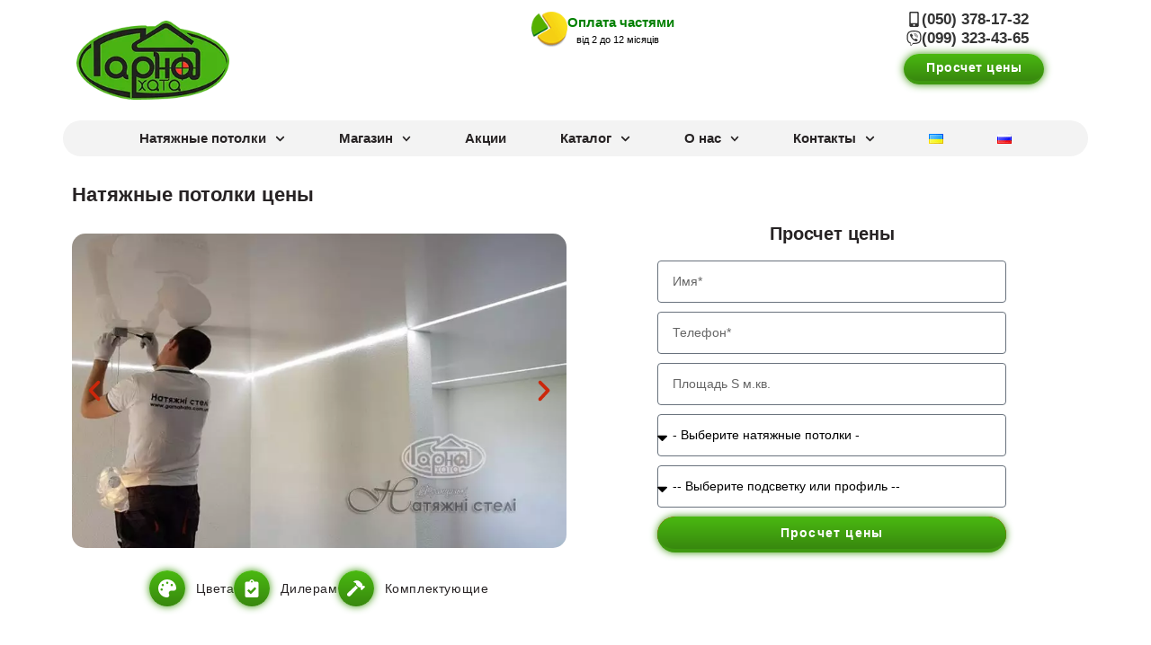

--- FILE ---
content_type: text/html; charset=UTF-8
request_url: https://garnahata.ua/natyazhnyie-potolki-tsenyi/
body_size: 34173
content:
<!doctype html><html dir="ltr" lang="ru-RU" prefix="og: https://ogp.me/ns#"><head><meta charset="UTF-8"><meta name="viewport" content="width=device-width, initial-scale=1">
<link rel="stylesheet" type="text/css" href="//garnahata.ua/wp-content/cache/wpfc-minified/kcv8xiju/g0azs.css" media="all"/><title>Натяжные потолки цены за 1 м.кв. - ™ Гарна Хата</title><meta name="description" content="Натяжные потолки цены за 1 м.кв. ✅ в Луцке, Ровно, Львове. Просчет стоимости на натяжные потолки различных вариантов и конечная цена на натяжные потолки с учетом работы и материалов."/><meta name="robots" content="max-snippet:-1, max-image-preview:large, max-video-preview:-1"/><meta name="author" content="Гарна Хата"/><meta name="p:domain_verify" content="9eea322fec310050b03f26394b78a378"/><link rel="canonical" href="https://garnahata.ua/natyazhnyie-potolki-tsenyi/"/><meta name="generator" content="All in One SEO (AIOSEO) 4.8.9"/><meta property="og:locale" content="ru_RU"/><meta property="og:site_name" content="Гарна Хата - Французькі натяжні стелі"/><meta property="og:type" content="article"/><meta property="og:title" content="Натяжные потолки цены за 1 м.кв. - ™ Гарна Хата"/><meta property="og:description" content="Натяжные потолки цены за 1 м.кв. ✅ в Луцке, Ровно, Львове. Просчет стоимости на натяжные потолки различных вариантов и конечная цена на натяжные потолки с учетом работы и материалов."/><meta property="og:url" content="https://garnahata.ua/natyazhnyie-potolki-tsenyi/"/><meta property="fb:app_id" content="723449874445273"/><meta property="fb:admins" content="1394534530813818,100007874824913"/><meta property="og:image" content="https://garnahata.ua/wp-content/uploads/2025/04/garnahata_social.jpg"/><meta property="og:image:secure_url" content="https://garnahata.ua/wp-content/uploads/2025/04/garnahata_social.jpg"/><meta property="og:image:width" content="1200"/><meta property="og:image:height" content="1200"/><meta property="article:published_time" content="2014-03-18T15:13:53+00:00"/><meta property="article:modified_time" content="2025-09-24T19:00:16+00:00"/><meta property="article:publisher" content="https://www.facebook.com/garnahata"/><meta name="twitter:card" content="summary"/><meta name="twitter:site" content="@garnahata"/><meta name="twitter:title" content="Натяжные потолки цены за 1 м.кв. - ™ Гарна Хата"/><meta name="twitter:description" content="Натяжные потолки цены за 1 м.кв. ✅ в Луцке, Ровно, Львове. Просчет стоимости на натяжные потолки различных вариантов и конечная цена на натяжные потолки с учетом работы и материалов."/><meta name="twitter:image" content="https://garnahata.ua/wp-content/uploads/2025/04/garnahata_social.jpg"/> <script type="application/ld+json" class="aioseo-schema">{"@context":"https:\/\/schema.org","@graph":[{"@type":"Article","@id":"https:\/\/garnahata.ua\/natyazhnyie-potolki-tsenyi\/#article","name":"\u041d\u0430\u0442\u044f\u0436\u043d\u044b\u0435 \u043f\u043e\u0442\u043e\u043b\u043a\u0438 \u0446\u0435\u043d\u044b \u0437\u0430 1 \u043c.\u043a\u0432. - \u2122 \u0413\u0430\u0440\u043d\u0430 \u0425\u0430\u0442\u0430","headline":"\u041d\u0430\u0442\u044f\u0436\u043d\u044b\u0435 \u043f\u043e\u0442\u043e\u043b\u043a\u0438 \u0446\u0435\u043d\u044b","author":{"@id":"https:\/\/garnahata.ua\/ru\/#author"},"publisher":{"@id":"https:\/\/garnahata.ua\/#organization"},"image":{"@type":"ImageObject","url":"https:\/\/garnahata.ua\/wp-content\/uploads\/2017\/11\/parjashhi-natjazhni-steli.jpg","width":800,"height":450,"caption":"\u043f\u0430\u0440\u044f\u0449\u0438\u0435 \u043d\u0430\u0442\u044f\u0436\u043d\u044b\u0435 \u043f\u043e\u0442\u043e\u043b\u043a\u0438"},"datePublished":"2014-03-18T17:13:53+02:00","dateModified":"2025-09-24T21:00:16+03:00","inLanguage":"ru-RU","mainEntityOfPage":{"@id":"https:\/\/garnahata.ua\/natyazhnyie-potolki-tsenyi\/#webpage"},"isPartOf":{"@id":"https:\/\/garnahata.ua\/natyazhnyie-potolki-tsenyi\/#webpage"},"articleSection":"\u0412\u0441\u0435 \u043e \u043d\u0430\u0442\u044f\u0436\u043d\u044b\u0445 \u043f\u043e\u0442\u043e\u043b\u043a\u0430\u0445, \u0420\u0443\u0441\u0441\u043a\u0438\u0439, pll_534be8c6972df"},{"@type":"BreadcrumbList","@id":"https:\/\/garnahata.ua\/natyazhnyie-potolki-tsenyi\/#breadcrumblist","itemListElement":[{"@type":"ListItem","@id":"https:\/\/garnahata.ua#listItem","position":1,"name":"\u0413\u043b\u0430\u0432\u043d\u0430\u044f","item":"https:\/\/garnahata.ua","nextItem":{"@type":"ListItem","@id":"https:\/\/garnahata.ua\/category\/novosti\/#listItem","name":"\u0412\u0441\u0435 \u043e \u043d\u0430\u0442\u044f\u0436\u043d\u044b\u0445 \u043f\u043e\u0442\u043e\u043b\u043a\u0430\u0445"}},{"@type":"ListItem","@id":"https:\/\/garnahata.ua\/category\/novosti\/#listItem","position":2,"name":"\u0412\u0441\u0435 \u043e \u043d\u0430\u0442\u044f\u0436\u043d\u044b\u0445 \u043f\u043e\u0442\u043e\u043b\u043a\u0430\u0445","item":"https:\/\/garnahata.ua\/category\/novosti\/","nextItem":{"@type":"ListItem","@id":"https:\/\/garnahata.ua\/natyazhnyie-potolki-tsenyi\/#listItem","name":"\u041d\u0430\u0442\u044f\u0436\u043d\u044b\u0435 \u043f\u043e\u0442\u043e\u043b\u043a\u0438 \u0446\u0435\u043d\u044b"},"previousItem":{"@type":"ListItem","@id":"https:\/\/garnahata.ua#listItem","name":"\u0413\u043b\u0430\u0432\u043d\u0430\u044f"}},{"@type":"ListItem","@id":"https:\/\/garnahata.ua\/natyazhnyie-potolki-tsenyi\/#listItem","position":3,"name":"\u041d\u0430\u0442\u044f\u0436\u043d\u044b\u0435 \u043f\u043e\u0442\u043e\u043b\u043a\u0438 \u0446\u0435\u043d\u044b","previousItem":{"@type":"ListItem","@id":"https:\/\/garnahata.ua\/category\/novosti\/#listItem","name":"\u0412\u0441\u0435 \u043e \u043d\u0430\u0442\u044f\u0436\u043d\u044b\u0445 \u043f\u043e\u0442\u043e\u043b\u043a\u0430\u0445"}}]},{"@type":"Organization","@id":"https:\/\/garnahata.ua\/#organization","name":"\u0413\u0430\u0440\u043d\u0430 \u0425\u0430\u0442\u0430","description":"\u041a\u0430\u0447\u0435\u0441\u0442\u0432\u0435\u043d\u043d\u044b\u0435 \u043d\u0430\u0442\u044f\u0436\u043d\u044b\u0435 \u043f\u043e\u0442\u043e\u043b\u043a\u0438 \u0432 \u041b\u0443\u0446\u043a\u0435, \u0420\u043e\u0432\u043d\u043e, \u041b\u044c\u0432\u043e\u0432\u0435 \u043e\u0442 \u0413\u0430\u0440\u043d\u0430 \u0425\u0430\u0442\u0430, \u043c\u0430\u0442\u0435\u0440\u0438\u0430\u043b\u044b \u044d\u043a\u043e\u043b\u043e\u0433\u0438\u0447\u0435\u0441\u043a\u0438\u0435, \u0441\u0435\u0440\u0442\u0438\u0444\u0438\u0446\u0438\u0440\u043e\u0432\u0430\u043d\u044b. \u0411\u043e\u043b\u044c\u0448\u043e\u0439 \u043a\u0430\u0442\u0430\u043b\u043e\u0433 \u0446\u0432\u0435\u0442\u043e\u0432 \u0438 \u0444\u0430\u043a\u0442\u0443\u0440. \u041d\u0430\u0448\u0438 \u0440\u0430\u0431\u043e\u0442\u044b \u0432 \u0415\u0432\u0440\u043e\u043f\u0435, \u0421\u0428\u0410 \u0443\u0441\u0442\u0430\u043d\u043e\u0432\u043b\u0435\u043d\u044b \u043f\u043e \u0435\u0432\u0440\u043e\u043f\u0435\u0439\u0441\u043a\u0438\u043c \u0441\u0442\u0430\u043d\u0434\u0430\u0440\u0442\u0430\u043c.","url":"https:\/\/garnahata.ua\/","telephone":"+380503781732","logo":{"@type":"ImageObject","url":"https:\/\/garnahata.ua\/wp-content\/uploads\/2020\/02\/garnahata.png","@id":"https:\/\/garnahata.ua\/natyazhnyie-potolki-tsenyi\/#organizationLogo","width":227,"height":118,"caption":"Garnahata"},"image":{"@id":"https:\/\/garnahata.ua\/natyazhnyie-potolki-tsenyi\/#organizationLogo"},"sameAs":["https:\/\/www.instagram.com\/potolki_garnahata\/","https:\/\/www.tiktok.com\/@garnahata_steli","https:\/\/www.pinterest.com\/garnahata\/","https:\/\/www.youtube.com\/channel\/UCQNXdowGRWBo3pWWfa8OC3Q"]},{"@type":"Person","@id":"https:\/\/garnahata.ua\/ru\/#author","url":"https:\/\/garnahata.ua\/ru\/","name":"\u0413\u0430\u0440\u043d\u0430 \u0425\u0430\u0442\u0430","image":{"@type":"ImageObject","@id":"https:\/\/garnahata.ua\/natyazhnyie-potolki-tsenyi\/#authorImage","url":"https:\/\/secure.gravatar.com\/avatar\/ec9e703a51a69eba710cbd316fb64d12846ecb5c34dcddc3bfc92adbe75b50d8?s=96&d=wavatar&r=g","width":96,"height":96,"caption":"\u0413\u0430\u0440\u043d\u0430 \u0425\u0430\u0442\u0430"}},{"@type":"WebPage","@id":"https:\/\/garnahata.ua\/natyazhnyie-potolki-tsenyi\/#webpage","url":"https:\/\/garnahata.ua\/natyazhnyie-potolki-tsenyi\/","name":"\u041d\u0430\u0442\u044f\u0436\u043d\u044b\u0435 \u043f\u043e\u0442\u043e\u043b\u043a\u0438 \u0446\u0435\u043d\u044b \u0437\u0430 1 \u043c.\u043a\u0432. - \u2122 \u0413\u0430\u0440\u043d\u0430 \u0425\u0430\u0442\u0430","description":"\u041d\u0430\u0442\u044f\u0436\u043d\u044b\u0435 \u043f\u043e\u0442\u043e\u043b\u043a\u0438 \u0446\u0435\u043d\u044b \u0437\u0430 1 \u043c.\u043a\u0432. \u2705 \u0432 \u041b\u0443\u0446\u043a\u0435, \u0420\u043e\u0432\u043d\u043e, \u041b\u044c\u0432\u043e\u0432\u0435. \u041f\u0440\u043e\u0441\u0447\u0435\u0442 \u0441\u0442\u043e\u0438\u043c\u043e\u0441\u0442\u0438 \u043d\u0430 \u043d\u0430\u0442\u044f\u0436\u043d\u044b\u0435 \u043f\u043e\u0442\u043e\u043b\u043a\u0438 \u0440\u0430\u0437\u043b\u0438\u0447\u043d\u044b\u0445 \u0432\u0430\u0440\u0438\u0430\u043d\u0442\u043e\u0432 \u0438 \u043a\u043e\u043d\u0435\u0447\u043d\u0430\u044f \u0446\u0435\u043d\u0430 \u043d\u0430 \u043d\u0430\u0442\u044f\u0436\u043d\u044b\u0435 \u043f\u043e\u0442\u043e\u043b\u043a\u0438 \u0441 \u0443\u0447\u0435\u0442\u043e\u043c \u0440\u0430\u0431\u043e\u0442\u044b \u0438 \u043c\u0430\u0442\u0435\u0440\u0438\u0430\u043b\u043e\u0432.","inLanguage":"ru-RU","isPartOf":{"@id":"https:\/\/garnahata.ua\/#website"},"breadcrumb":{"@id":"https:\/\/garnahata.ua\/natyazhnyie-potolki-tsenyi\/#breadcrumblist"},"author":{"@id":"https:\/\/garnahata.ua\/ru\/#author"},"creator":{"@id":"https:\/\/garnahata.ua\/ru\/#author"},"image":{"@type":"ImageObject","url":"https:\/\/garnahata.ua\/wp-content\/uploads\/2017\/11\/parjashhi-natjazhni-steli.jpg","@id":"https:\/\/garnahata.ua\/natyazhnyie-potolki-tsenyi\/#mainImage","width":800,"height":450,"caption":"\u043f\u0430\u0440\u044f\u0449\u0438\u0435 \u043d\u0430\u0442\u044f\u0436\u043d\u044b\u0435 \u043f\u043e\u0442\u043e\u043b\u043a\u0438"},"primaryImageOfPage":{"@id":"https:\/\/garnahata.ua\/natyazhnyie-potolki-tsenyi\/#mainImage"},"datePublished":"2014-03-18T17:13:53+02:00","dateModified":"2025-09-24T21:00:16+03:00"},{"@type":"WebSite","@id":"https:\/\/garnahata.ua\/#website","url":"https:\/\/garnahata.ua\/","name":"\u0413\u0430\u0440\u043d\u0430 \u0445\u0430\u0442\u0430 - \u0424\u0440\u0430\u043d\u0446\u0443\u0437\u044c\u043a\u0456 \u043d\u0430\u0442\u044f\u0436\u043d\u0456 \u0441\u0442\u0435\u043b\u0456","alternateName":"\u0413\u0430\u0440\u043d\u0430 \u0445\u0430\u0442\u0430","description":"\u041a\u0430\u0447\u0435\u0441\u0442\u0432\u0435\u043d\u043d\u044b\u0435 \u043d\u0430\u0442\u044f\u0436\u043d\u044b\u0435 \u043f\u043e\u0442\u043e\u043b\u043a\u0438 \u0432 \u041b\u0443\u0446\u043a\u0435, \u0420\u043e\u0432\u043d\u043e, \u041b\u044c\u0432\u043e\u0432\u0435 \u043e\u0442 \u0413\u0430\u0440\u043d\u0430 \u0425\u0430\u0442\u0430, \u043c\u0430\u0442\u0435\u0440\u0438\u0430\u043b\u044b \u044d\u043a\u043e\u043b\u043e\u0433\u0438\u0447\u0435\u0441\u043a\u0438\u0435, \u0441\u0435\u0440\u0442\u0438\u0444\u0438\u0446\u0438\u0440\u043e\u0432\u0430\u043d\u044b. \u0411\u043e\u043b\u044c\u0448\u043e\u0439 \u043a\u0430\u0442\u0430\u043b\u043e\u0433 \u0446\u0432\u0435\u0442\u043e\u0432 \u0438 \u0444\u0430\u043a\u0442\u0443\u0440. \u041d\u0430\u0448\u0438 \u0440\u0430\u0431\u043e\u0442\u044b \u0432 \u0415\u0432\u0440\u043e\u043f\u0435, \u0421\u0428\u0410 \u0443\u0441\u0442\u0430\u043d\u043e\u0432\u043b\u0435\u043d\u044b \u043f\u043e \u0435\u0432\u0440\u043e\u043f\u0435\u0439\u0441\u043a\u0438\u043c \u0441\u0442\u0430\u043d\u0434\u0430\u0440\u0442\u0430\u043c.","inLanguage":"ru-RU","publisher":{"@id":"https:\/\/garnahata.ua\/#organization"}}]}</script>  <link rel="alternate" href="https://garnahata.ua/natyazhni-steli-tsini/" hreflang="uk"/><link rel="alternate" href="https://garnahata.ua/natyazhnyie-potolki-tsenyi/" hreflang="ru"/><style id='wp-img-auto-sizes-contain-inline-css'>img:is([sizes=auto i],[sizes^="auto," i]){contain-intrinsic-size:3000px 1500px}</style>
<link rel="stylesheet" type="text/css" href="//garnahata.ua/wp-content/cache/wpfc-minified/m7t5skpw/g0trz.css" media="all"/>  <link rel="https://api.w.org/" href="https://garnahata.ua/wp-json/"/><link rel="alternate" title="JSON" type="application/json" href="https://garnahata.ua/wp-json/wp/v2/posts/807"/> <script data-wpfc-render="false" data-cfasync="false">!function(f,b,e,v,n,t,s){if(f.fbq)return;n=f.fbq=function(){n.callMethod?n.callMethod.apply(n,arguments):n.queue.push(arguments)};if(!f._fbq)f._fbq=n;n.push=n;n.loaded=!0;n.version='2.0';n.queue=[];t=b.createElement(e);t.async=!0;t.src='https://connect.facebook.net/en_US/fbevents.js';s=b.getElementsByTagName(e)[0];s.parentNode.insertBefore(t,s)}(window,document,'script');fbq('init','2039320016391976');fbq('track','PageView');</script> <noscript><img loading="lazy" height="1" width="1" style="display:none" src="https://www.facebook.com/tr?id=2039320016391976&ev=PageView&noscript=1"/></noscript><meta name="generator" content="Elementor 3.32.2; features: e_font_icon_svg, additional_custom_breakpoints; settings: css_print_method-external, google_font-disabled, font_display-swap">  <script data-wpfc-render="false">(function(){let events=["mousemove", "wheel", "scroll", "touchstart", "touchmove"];let fired=false;events.forEach(function(event){window.addEventListener(event, function(){if(fired===false){fired=true;setTimeout(function(){ !function(f,b,e,v,n,t,s){if(f.fbq)return;n=f.fbq=function(){n.callMethod?n.callMethod.apply(n,arguments):n.queue.push(arguments)};if(!f._fbq)f._fbq=n;n.push=n;n.loaded=!0;n.version='2.0';n.queue=[];t=b.createElement(e);t.async=!0;t.src=v;s=b.getElementsByTagName(e)[0];s.parentNode.insertBefore(t,s)}(window,document,'script','https://connect.facebook.net/en_US/fbevents.js'); }, 500);}},{once: true});});})();</script>   <style>.e-con.e-parent:nth-of-type(n+4):not(.e-lazyloaded):not(.e-no-lazyload),.e-con.e-parent:nth-of-type(n+4):not(.e-lazyloaded):not(.e-no-lazyload) *{background-image:none !important}@media screen and (max-height:1024px){.e-con.e-parent:nth-of-type(n+3):not(.e-lazyloaded):not(.e-no-lazyload),.e-con.e-parent:nth-of-type(n+3):not(.e-lazyloaded):not(.e-no-lazyload) *{background-image:none !important}}@media screen and (max-height:640px){.e-con.e-parent:nth-of-type(n+2):not(.e-lazyloaded):not(.e-no-lazyload),.e-con.e-parent:nth-of-type(n+2):not(.e-lazyloaded):not(.e-no-lazyload) *{background-image:none !important}}</style> <script data-wpfc-render="false">(function(){let events=["mousemove", "wheel", "scroll", "touchstart", "touchmove"];let fired=false;events.forEach(function(event){window.addEventListener(event, function(){if(fired===false){fired=true;setTimeout(function(){ (function(w,d,s,l,i){w[l]=w[l]||[];w[l].push({'gtm.start':new Date().getTime(),event:'gtm.js'});var f=d.getElementsByTagName(s)[0],j=d.createElement(s),dl=l!='dataLayer'?'&l='+l:'';j.async=true;j.src='https://www.googletagmanager.com/gtm.js?id='+i+dl;f.parentNode.insertBefore(j,f);})(window,document,'script','dataLayer','GTM-WBXQSJ6'); }, 500);}},{once: true});});})();</script> <link rel="icon" href="https://garnahata.ua/wp-content/uploads/2017/11/garnahata_icon.png" sizes="32x32"/><link rel="icon" href="https://garnahata.ua/wp-content/uploads/2017/11/garnahata_icon.png" sizes="192x192"/><link rel="apple-touch-icon" href="https://garnahata.ua/wp-content/uploads/2017/11/garnahata_icon.png"/><meta name="msapplication-TileImage" content="https://garnahata.ua/wp-content/uploads/2017/11/garnahata_icon.png"/>
<link rel="stylesheet" type="text/css" href="//garnahata.ua/wp-content/cache/wpfc-minified/jnn3qgur/g0drr.css" media="all"/></head><body class="wp-singular post-template-default single single-post postid-807 single-format-standard wp-custom-logo wp-embed-responsive wp-theme-hello-elementor wp-child-theme-hello-theme-child-master hello-elementor-default elementor-default elementor-kit-14182 elementor-page elementor-page-807">
<noscript><iframe src="https://www.googletagmanager.com/ns.html?id=GTM-WBXQSJ6"
height="0" width="0" style="display:none;visibility:hidden"></iframe></noscript>
<noscript> <img loading="lazy" height="1" width="1" style="display:none" alt="fbpx" src="https://www.facebook.com/tr?id=2039320016391976&ev=PageView&noscript=1"/> </noscript> <a class="skip-link screen-reader-text" href="#content">Перейти к содержимому</a><header data-elementor-type="header" data-elementor-id="15407" class="elementor elementor-15407 elementor-location-header" data-elementor-post-type="elementor_library"><div class="elementor-element elementor-element-3ffb8a0 e-flex e-con-boxed e-con e-parent" data-id="3ffb8a0" data-element_type="container" id="scroll-top" data-settings="{&quot;background_background&quot;:&quot;video&quot;}"><div class="e-con-inner"><div class="elementor-element elementor-element-6a13bee e-con-full e-flex e-con e-child" data-id="6a13bee" data-element_type="container"><div class="elementor-element elementor-element-fadc8b5 e-con-full e-flex e-con e-child" data-id="fadc8b5" data-element_type="container"><div class="elementor-element elementor-element-c812ecb e-con-full e-flex e-con e-child" data-id="c812ecb" data-element_type="container"><div class="elementor-element elementor-element-feab099 elementor-widget elementor-widget-theme-site-logo elementor-widget-image" data-id="feab099" data-element_type="widget" data-widget_type="theme-site-logo.default"><figure class="wp-caption"> <a href="https://garnahata.ua/ru/"> <img loading="lazy" width="227" height="118" src="https://garnahata.ua/wp-content/uploads/2020/02/garnahata.png" class="attachment-full size-full wp-image-16960" alt="Garnahata"/> </a><figcaption class="widget-image-caption wp-caption-text"></figcaption></figure></div></div></div></div><div class="elementor-element elementor-element-305817b e-con-full e-flex e-con e-child" data-id="305817b" data-element_type="container"><div class="elementor-element elementor-element-1f853c5 elementor-position-left elementor-widget-tablet__width-initial elementor-tablet-position-left elementor-mobile-position-left elementor-widget__width-initial elementor-view-default elementor-widget elementor-widget-icon-box" data-id="1f853c5" data-element_type="widget" data-widget_type="icon-box.default"><div class="elementor-icon-box-wrapper"><div class="elementor-icon-box-icon"> <a href="https://garnahata.ua/steli-oplata-chastinami/" class="elementor-icon" tabindex="-1" aria-label="Оплата частями"> <svg xmlns="http://www.w3.org/2000/svg" xmlns:xlink="http://www.w3.org/1999/xlink" id="Layer_1" x="0px" y="0px" width="50px" height="50px" viewBox="0 0 50 50" xml:space="preserve"> <image id="image0" width="50" height="50" x="0" y="0" xlink:href="[data-uri] AAB6JgAAgIQAAPoAAACA6AAAdTAAAOpgAAA6mAAAF3CculE8AAABQVBMVEUAAACpyHbxxCH73yT6 2SD53Bz53iD42R723CHy1yH60h712S5esgP31ypDqQNTrgBJqQTmnjD64SE3ixREsAC+hTKplAhK rgDTlDHclTFQrQLQijQ7rQCasxNCrQE3lA0RaSoZZjUuhBRafo0bayRMeHHd1881bU3Awcv/1QD6 4DUHWyV2iar/53m/vrnPzdH/5lnSvXO6trXMqj6qnau4oYCKiou8lECvtszHmi6flIybhF2anajA v8CxlVyLiIitrbCdpbuphkKHjaClpaqEfnh8gJP30xv31x752h/53yFdtABWrgD1zhpYrwDjuCH/ 2xe/jSv81xf+5R+/hTHRoie3gjH/3hZjugDrwR5JpAklhh8EdiMAcA7uxRg2lRYPfikIZxn6zQL/ 3gO+ghjQmyHgqRHMjRbbryTJkCT///8scHSAAAAAR3RSTlMAC02Or77r2qR5OCEbWMjkp6PzOGS2 M/rHVlbstnmJ6PHMz5mnwBPjNfqDY2s5ViFqpmnnXamm7WdpueSeSNzIf4v3s5DXw8kJxKwAAAAB YktHRGolYpUOAAAAB3RJTUUH5AkeDTI0OMuCfgAAAyZJREFUSMeNlVljmkAUhS+u2UzM0qRN2yyt ISRppbVNY6PEXRRBQVzQqFk0Qf//H+iAC9sQex6Yl/k4515mLgA4ER6vzx8IBIL+ldU1+A95fCxb KpXYMhLHcQHvustGYmO6hoKsJsSUpgiSH2+1WSHQc30KLJAyN6VWnMDGFs+H0bqtbRcszBTasRvt 8nyVr+4BvKuJrOFTLi+ycdyqhdjndR0Q8F4S6nabGSR7zcjWFKmG4UOjabYpmW1kk0+Yn+sQtlu1 tosNJ4fmxOGC4A8APurR8DY7sy9EbBlI9RN49GgLm5LZhvNPkc8HvEl7s2gOG1lnQuba+UXXnNEM m6Ctklk0vWsCi++Ax9KuZdF0xGctfmpzsKFFE1m8DWraLjopNmYTPK3FB3UwIdjjnTrCRJsn47xw VHEQb0fzQ9iJaNFMZ83aATmIbhYmWcUczWYTgGPFaaJUjtFZa3TqOGYHgyhK9/4EYK1VE3EdcLpU ENDrnyJkgE4A5gwE4ItiBfiHx/7TV1j3o/0C7rIFIVKpmoqoasAZCd5nQZfdRm9yhK8YVT889vrn FIQuZoTgHDfcJVw9KEbVvf7JN/genAMzyNKBYRR27xUDQEWQPjPgiNYu0QAnXWVe9RlNXF5YCXsH htodi9wrGqAX8cMOOGyGP7VB+dTtPmKKMGwMpiQPYtpNPu3pmUg/DrBGKw9/URpy1e+f/wby2YUw R5MH16Q+YiJ/0LrfbLPCEht5eBMnjCH7d1RrL7Epyy+3lGmSx0ajTvtNm7L8mojT5ul/PZI67j46 0Uoyln8MdacxrBshtl9Ht1YTgOiN2hjXRTzTFl5HqTRlJYCMI2bSEZ0QK7I1tZXKMIQNATp+p04a zU5drJv31xHwomZTmSjp/C1T8VtJnUjN2oAVxbouUWQH4xdVSuTyURoAxyTvNGjSHNc6A6TOeNyc qFK24EagbNFMLpGVJupkLlVCQDGZZlwI1AMmlsmlEtlsS9KUzSYKhVwyHaVIcBfNxNLJXDFV0FQs 5nSAhjdF0lQ0ls4nNeXz6RhD0QQsE4EohokiMRRFk0v3LzBdmPf/A8miElJQe3rMAAAAJXRFWHRk YXRlOmNyZWF0ZQAyMDIwLTA5LTMwVDEzOjUwOjUyKzAzOjAwHR0x8gAAACV0RVh0ZGF0ZTptb2Rp ZnkAMjAyMC0wOS0zMFQxMzo1MDo1MiswMzowMGxAiU4AAAAASUVORK5CYII="></image></svg> </a></div><div class="elementor-icon-box-content"><div class="elementor-icon-box-title"> <a href="https://garnahata.ua/steli-oplata-chastinami/"> Оплата частями </a></div><p class="elementor-icon-box-description"> від 2 до 12 місяців</p></div></div></div></div><div class="elementor-element elementor-element-c1d5cdd e-con-full e-flex e-con e-child" data-id="c1d5cdd" data-element_type="container"><div class="elementor-element elementor-element-1d32618 elementor-align-center phone_header elementor-widget elementor-widget-button" data-id="1d32618" data-element_type="widget" data-widget_type="button.default"> <a class="elementor-button elementor-button-link elementor-size-sm" href="tel:+380503781732" id="tel-header-ua"> <span class="elementor-button-content-wrapper"> <span class="elementor-button-icon"> <svg aria-hidden="true" class="e-font-icon-svg e-fas-mobile-alt" viewBox="0 0 320 512" xmlns="http://www.w3.org/2000/svg"><path d="M272 0H48C21.5 0 0 21.5 0 48v416c0 26.5 21.5 48 48 48h224c26.5 0 48-21.5 48-48V48c0-26.5-21.5-48-48-48zM160 480c-17.7 0-32-14.3-32-32s14.3-32 32-32 32 14.3 32 32-14.3 32-32 32zm112-108c0 6.6-5.4 12-12 12H60c-6.6 0-12-5.4-12-12V60c0-6.6 5.4-12 12-12h200c6.6 0 12 5.4 12 12v312z"></path></svg> </span> <span class="elementor-button-text">(050) 378-17-32</span> </span> </a></div><div class="elementor-element elementor-element-7a62cb4 elementor-align-center phone_header elementor-widget elementor-widget-button" data-id="7a62cb4" data-element_type="widget" data-widget_type="button.default"> <a class="elementor-button elementor-button-link elementor-size-sm" href="viber://add?number=380993234365" id="viber-header-ua"> <span class="elementor-button-content-wrapper"> <span class="elementor-button-icon"> <svg aria-hidden="true" class="e-font-icon-svg e-fab-viber" viewBox="0 0 512 512" xmlns="http://www.w3.org/2000/svg"><path d="M444 49.9C431.3 38.2 379.9.9 265.3.4c0 0-135.1-8.1-200.9 52.3C27.8 89.3 14.9 143 13.5 209.5c-1.4 66.5-3.1 191.1 117 224.9h.1l-.1 51.6s-.8 20.9 13 25.1c16.6 5.2 26.4-10.7 42.3-27.8 8.7-9.4 20.7-23.2 29.8-33.7 82.2 6.9 145.3-8.9 152.5-11.2 16.6-5.4 110.5-17.4 125.7-142 15.8-128.6-7.6-209.8-49.8-246.5zM457.9 287c-12.9 104-89 110.6-103 115.1-6 1.9-61.5 15.7-131.2 11.2 0 0-52 62.7-68.2 79-5.3 5.3-11.1 4.8-11-5.7 0-6.9.4-85.7.4-85.7-.1 0-.1 0 0 0-101.8-28.2-95.8-134.3-94.7-189.8 1.1-55.5 11.6-101 42.6-131.6 55.7-50.5 170.4-43 170.4-43 96.9.4 143.3 29.6 154.1 39.4 35.7 30.6 53.9 103.8 40.6 211.1zm-139-80.8c.4 8.6-12.5 9.2-12.9.6-1.1-22-11.4-32.7-32.6-33.9-8.6-.5-7.8-13.4.7-12.9 27.9 1.5 43.4 17.5 44.8 46.2zm20.3 11.3c1-42.4-25.5-75.6-75.8-79.3-8.5-.6-7.6-13.5.9-12.9 58 4.2 88.9 44.1 87.8 92.5-.1 8.6-13.1 8.2-12.9-.3zm47 13.4c.1 8.6-12.9 8.7-12.9.1-.6-81.5-54.9-125.9-120.8-126.4-8.5-.1-8.5-12.9 0-12.9 73.7.5 133 51.4 133.7 139.2zM374.9 329v.2c-10.8 19-31 40-51.8 33.3l-.2-.3c-21.1-5.9-70.8-31.5-102.2-56.5-16.2-12.8-31-27.9-42.4-42.4-10.3-12.9-20.7-28.2-30.8-46.6-21.3-38.5-26-55.7-26-55.7-6.7-20.8 14.2-41 33.3-51.8h.2c9.2-4.8 18-3.2 23.9 3.9 0 0 12.4 14.8 17.7 22.1 5 6.8 11.7 17.7 15.2 23.8 6.1 10.9 2.3 22-3.7 26.6l-12 9.6c-6.1 4.9-5.3 14-5.3 14s17.8 67.3 84.3 84.3c0 0 9.1.8 14-5.3l9.6-12c4.6-6 15.7-9.8 26.6-3.7 14.7 8.3 33.4 21.2 45.8 32.9 7 5.7 8.6 14.4 3.8 23.6z"></path></svg> </span> <span class="elementor-button-text">(‎099) 323-43-65</span> </span> </a></div><div class="elementor-element elementor-element-f248a92 elementor-align-center elementor-widget elementor-widget-button" data-id="f248a92" data-element_type="widget" data-widget_type="button.default"> <a class="elementor-button elementor-button-link elementor-size-sm" href="#elementor-action%3Aaction%3Dpopup%3Aopen%26settings%3DeyJpZCI6IjEyOTIyIiwidG9nZ2xlIjpmYWxzZX0%3D" id="price-header-ua"> <span class="elementor-button-content-wrapper"> <span class="elementor-button-text">Просчет цены</span> </span> </a></div></div></div></div><div class="elementor-element elementor-element-1a34b22 sticky-header e-flex e-con-boxed e-con e-parent" data-id="1a34b22" data-element_type="container" data-settings="{&quot;background_background&quot;:&quot;classic&quot;,&quot;sticky&quot;:&quot;top&quot;,&quot;sticky_on&quot;:[&quot;desktop&quot;,&quot;tablet&quot;,&quot;mobile&quot;],&quot;sticky_offset&quot;:0,&quot;sticky_effects_offset&quot;:0,&quot;sticky_anchor_link_offset&quot;:0}"><div class="e-con-inner"><div class="elementor-element elementor-element-1566819 e-con-full e-flex e-con e-child" data-id="1566819" data-element_type="container" data-settings="{&quot;background_background&quot;:&quot;classic&quot;}"><div class="elementor-element elementor-element-32dada7 elementor-nav-menu--stretch elementor-nav-menu__align-center elementor-widget-tablet__width-inherit elementor-nav-menu--dropdown-tablet elementor-nav-menu__text-align-aside elementor-nav-menu--toggle elementor-nav-menu--burger elementor-widget elementor-widget-nav-menu" data-id="32dada7" data-element_type="widget" data-settings="{&quot;full_width&quot;:&quot;stretch&quot;,&quot;submenu_icon&quot;:{&quot;value&quot;:&quot;&lt;svg aria-hidden=\&quot;true\&quot; class=\&quot;fa-svg-chevron-down e-font-icon-svg e-fas-chevron-down\&quot; viewBox=\&quot;0 0 448 512\&quot; xmlns=\&quot;http:\/\/www.w3.org\/2000\/svg\&quot;&gt;&lt;path d=\&quot;M207.029 381.476L12.686 187.132c-9.373-9.373-9.373-24.569 0-33.941l22.667-22.667c9.357-9.357 24.522-9.375 33.901-.04L224 284.505l154.745-154.021c9.379-9.335 24.544-9.317 33.901.04l22.667 22.667c9.373 9.373 9.373 24.569 0 33.941L240.971 381.476c-9.373 9.372-24.569 9.372-33.942 0z\&quot;&gt;&lt;\/path&gt;&lt;\/svg&gt;&quot;,&quot;library&quot;:&quot;fa-solid&quot;},&quot;layout&quot;:&quot;horizontal&quot;,&quot;toggle&quot;:&quot;burger&quot;}" data-widget_type="nav-menu.default"><nav aria-label="Меню" class="elementor-nav-menu--main elementor-nav-menu__container elementor-nav-menu--layout-horizontal e--pointer-background e--animation-none"><ul id="menu-1-32dada7" class="elementor-nav-menu"><li class="menu-item menu-item-type-custom menu-item-object-custom current-menu-ancestor current-menu-parent menu-item-has-children menu-item-6782"><a href="#" class="elementor-item elementor-item-anchor">Натяжные потолки</a><ul class="sub-menu elementor-nav-menu--dropdown"><li class="menu-item menu-item-type-post_type menu-item-object-post current-menu-item menu-item-12509"><a href="https://garnahata.ua/natyazhnyie-potolki-tsenyi/" aria-current="page" class="elementor-sub-item elementor-item-active">Расчет цены</a></li><li class="menu-item menu-item-type-custom menu-item-object-custom menu-item-has-children menu-item-16255"><a href="#" class="elementor-sub-item elementor-item-anchor">Материалы</a><ul class="sub-menu elementor-nav-menu--dropdown"><li class="menu-item menu-item-type-custom menu-item-object-custom menu-item-has-children menu-item-8377"><a href="#" class="elementor-sub-item elementor-item-anchor">по Фактуре</a><ul class="sub-menu elementor-nav-menu--dropdown"><li class="menu-item menu-item-type-post_type menu-item-object-post menu-item-8383"><a href="https://garnahata.ua/matovyie-natyazhnyie-potolki/" class="elementor-sub-item">Матовые потолки</a></li><li class="menu-item menu-item-type-post_type menu-item-object-post menu-item-8380"><a href="https://garnahata.ua/glyantsevyie-natyazhnyie-potolki/" class="elementor-sub-item">Глянцевые потолки</a></li><li class="menu-item menu-item-type-post_type menu-item-object-post menu-item-8384"><a href="https://garnahata.ua/satinovyie-potolki/" class="elementor-sub-item">Сатиновые потолки</a></li></ul></li><li class="menu-item menu-item-type-custom menu-item-object-custom menu-item-has-children menu-item-8378"><a href="#" class="elementor-sub-item elementor-item-anchor">по Виду</a><ul class="sub-menu elementor-nav-menu--dropdown"><li class="menu-item menu-item-type-post_type menu-item-object-post menu-item-8396"><a href="https://garnahata.ua/paryashhie-natyazhnyie-potolki/" class="elementor-sub-item">Парящие потолки</a></li><li class="menu-item menu-item-type-post_type menu-item-object-post menu-item-8394"><a href="https://garnahata.ua/natyazhnyie-potolki-s-risunkami/" class="elementor-sub-item">с Фотопечатью</a></li><li class="menu-item menu-item-type-post_type menu-item-object-post menu-item-8389"><a href="https://garnahata.ua/double-vision-1/" class="elementor-sub-item">Double vision</a></li><li class="menu-item menu-item-type-post_type menu-item-object-post menu-item-8381"><a href="https://garnahata.ua/dvuhurovnevyie-natyazhnyie-potolki/" class="elementor-sub-item">Двухуровневые</a></li><li class="menu-item menu-item-type-post_type menu-item-object-post menu-item-8393"><a href="https://garnahata.ua/natyazhnyie-potolki-s-paryashhimi-liniyami/" class="elementor-sub-item">Парящие линии</a></li><li class="menu-item menu-item-type-post_type menu-item-object-post menu-item-8392"><a href="https://garnahata.ua/natyazhnyie-potolki-krivoliniyni/" class="elementor-sub-item">Криволинейные</a></li><li class="menu-item menu-item-type-post_type menu-item-object-post menu-item-8395"><a href="https://garnahata.ua/natyazhnyie-potolki-trs-plenka/" class="elementor-sub-item">Прозрачные TRS</a></li><li class="menu-item menu-item-type-post_type menu-item-object-post menu-item-8382"><a href="https://garnahata.ua/dvuhurovnevyie-potolki-s-podsvetkoy/" class="elementor-sub-item">Двухуровневые с подсветкой</a></li><li class="menu-item menu-item-type-post_type menu-item-object-post menu-item-8385"><a href="https://garnahata.ua/natyazhnyie-potolki-3d/" class="elementor-sub-item">3d потолки</a></li><li class="menu-item menu-item-type-post_type menu-item-object-post menu-item-8391"><a href="https://garnahata.ua/natyazhnyie-potolki-starpins/" class="elementor-sub-item">Звезды Starpins</a></li><li class="menu-item menu-item-type-post_type menu-item-object-post menu-item-8388"><a href="https://garnahata.ua/natyazhnyie-potolki-deko/" class="elementor-sub-item">Декоративные</a></li><li class="menu-item menu-item-type-post_type menu-item-object-post menu-item-8387"><a href="https://garnahata.ua/natyazhnyie-potolki-apply/" class="elementor-sub-item">Перфорированные apply</a></li></ul></li><li class="menu-item menu-item-type-custom menu-item-object-custom menu-item-has-children menu-item-16197"><a href="#" class="elementor-sub-item elementor-item-anchor">по Типу</a><ul class="sub-menu elementor-nav-menu--dropdown"><li class="menu-item menu-item-type-post_type menu-item-object-post menu-item-14251"><a href="https://garnahata.ua/potolki-s-profilem-gh1/" class="elementor-sub-item">с Профилем ГХ1</a></li><li class="menu-item menu-item-type-custom menu-item-object-custom menu-item-has-children menu-item-8379"><a href="#" class="elementor-sub-item elementor-item-anchor">Квартиры</a><ul class="sub-menu elementor-nav-menu--dropdown"><li class="menu-item menu-item-type-post_type menu-item-object-post menu-item-8401"><a href="https://garnahata.ua/natyazhnyie-potolki-dlya-zala/" class="elementor-sub-item">В зале</a></li><li class="menu-item menu-item-type-post_type menu-item-object-post menu-item-8402"><a href="https://garnahata.ua/natyazhnyie-potolki-v-spalne/" class="elementor-sub-item">В спальне</a></li><li class="menu-item menu-item-type-post_type menu-item-object-post menu-item-8403"><a href="https://garnahata.ua/natjazhnye-potolki-na-kuhne/" class="elementor-sub-item">на Кухне</a></li><li class="menu-item menu-item-type-post_type menu-item-object-post menu-item-8400"><a href="https://garnahata.ua/natyazhnyie-potolki-v-koridore/" class="elementor-sub-item">в Коридоре</a></li><li class="menu-item menu-item-type-post_type menu-item-object-post menu-item-8399"><a href="https://garnahata.ua/natyazhnyie-potolki-v-vannoy/" class="elementor-sub-item">в Ванной</a></li><li class="menu-item menu-item-type-post_type menu-item-object-post menu-item-12514"><a href="https://garnahata.ua/natjazhnye-potolki-v-detskoj/" class="elementor-sub-item">в Детской</a></li><li class="menu-item menu-item-type-post_type menu-item-object-post menu-item-12945"><a href="https://garnahata.ua/natjazhnye-potolki-na-balkone/" class="elementor-sub-item">на Балконе</a></li></ul></li><li class="menu-item menu-item-type-post_type menu-item-object-post menu-item-13480"><a href="https://garnahata.ua/natyazhnyie-potolki-light/" class="elementor-sub-item">с LED подсветкой</a></li><li class="menu-item menu-item-type-post_type menu-item-object-post menu-item-12617"><a href="https://garnahata.ua/natyazhnoy-potolok-zvezdnoe-nebo/" class="elementor-sub-item">Голубое небо</a></li><li class="menu-item menu-item-type-custom menu-item-object-custom menu-item-has-children menu-item-13046"><a href="#" class="elementor-sub-item elementor-item-anchor">Приват. дома, дачи</a><ul class="sub-menu elementor-nav-menu--dropdown"><li class="menu-item menu-item-type-post_type menu-item-object-post menu-item-13560"><a href="https://garnahata.ua/potolki-iz-brusa/" class="elementor-sub-item">в Каркасных домах</a></li><li class="menu-item menu-item-type-post_type menu-item-object-post menu-item-13047"><a href="https://garnahata.ua/natjazhnye-potolki-v-mansarde/" class="elementor-sub-item">в Мансарде</a></li><li class="menu-item menu-item-type-post_type menu-item-object-post menu-item-13407"><a href="https://garnahata.ua/potolok-dlja-bani/" class="elementor-sub-item">в Бане</a></li></ul></li><li class="menu-item menu-item-type-custom menu-item-object-custom menu-item-has-children menu-item-12661"><a href="#" class="elementor-sub-item elementor-item-anchor">Админздания</a><ul class="sub-menu elementor-nav-menu--dropdown"><li class="menu-item menu-item-type-post_type menu-item-object-post menu-item-12662"><a href="https://garnahata.ua/natyazhnyie-potolki-v-shkolah/" class="elementor-sub-item">Школы, колледжи</a></li><li class="menu-item menu-item-type-post_type menu-item-object-post menu-item-12724"><a href="https://garnahata.ua/natyazhnyie-potolki-v-bolnitsah/" class="elementor-sub-item">Мед. Учреждения</a></li><li class="menu-item menu-item-type-post_type menu-item-object-post menu-item-12674"><a href="https://garnahata.ua/natjazhnye-potolki-v-bassejne/" class="elementor-sub-item">Бассейны</a></li><li class="menu-item menu-item-type-post_type menu-item-object-post menu-item-14011"><a href="https://garnahata.ua/natjazhnye-potolki-v-ofise/" class="elementor-sub-item">Офисы</a></li></ul></li><li class="menu-item menu-item-type-post_type menu-item-object-post menu-item-12549"><a href="https://garnahata.ua/natjazhnye-potolki-v-restorane/" class="elementor-sub-item">Рестораны, кафе</a></li><li class="menu-item menu-item-type-post_type menu-item-object-post menu-item-12658"><a href="https://garnahata.ua/rospis-cerkvi-hrama/" class="elementor-sub-item">Церкви, храмы</a></li></ul></li></ul></li><li class="menu-item menu-item-type-custom menu-item-object-custom menu-item-has-children menu-item-12261"><a href="#" class="elementor-sub-item elementor-item-anchor">Услуги</a><ul class="sub-menu elementor-nav-menu--dropdown"><li class="menu-item menu-item-type-post_type menu-item-object-post menu-item-12265"><a href="https://garnahata.ua/montazh-natjazhnyh-potolkov/" class="elementor-sub-item">Монтаж потолков</a></li></ul></li><li class="menu-item menu-item-type-post_type menu-item-object-page menu-item-13342"><a href="https://garnahata.ua/potolki-v-evrope/" class="elementor-sub-item">В Европе И США</a></li><li class="menu-item menu-item-type-post_type menu-item-object-page menu-item-1725"><a href="https://garnahata.ua/fotogalereya-potolkov/" class="elementor-sub-item">Фотогалерея</a></li><li class="menu-item menu-item-type-post_type menu-item-object-post menu-item-12476"><a href="https://garnahata.ua/teplosberegajushhie-potolki/" class="elementor-sub-item">Теплозберегающие потолки</a></li><li class="menu-item menu-item-type-custom menu-item-object-custom menu-item-has-children menu-item-12488"><a href="#" class="elementor-sub-item elementor-item-anchor">по Городам</a><ul class="sub-menu elementor-nav-menu--dropdown"><li class="menu-item menu-item-type-post_type menu-item-object-post menu-item-12490"><a href="https://garnahata.ua/natyazhnyie-potolki-lutsk/" class="elementor-sub-item">Луцк</a></li><li class="menu-item menu-item-type-post_type menu-item-object-post menu-item-12491"><a href="https://garnahata.ua/zakazat-natyazhnyie-potolki-rovno/" class="elementor-sub-item">Ровно</a></li><li class="menu-item menu-item-type-post_type menu-item-object-post menu-item-12492"><a href="https://garnahata.ua/natyazhnyie-potolki-vo-lvove/" class="elementor-sub-item">Львов</a></li><li class="menu-item menu-item-type-post_type menu-item-object-post menu-item-12493"><a href="https://garnahata.ua/natyazhnyie-potolki-kovel/" class="elementor-sub-item">Ковель</a></li><li class="menu-item menu-item-type-post_type menu-item-object-post menu-item-12494"><a href="https://garnahata.ua/natyazhnyie-potolki-vladimir-volyinskiy/" class="elementor-sub-item">Владимир-Волынский</a></li><li class="menu-item menu-item-type-post_type menu-item-object-post menu-item-12495"><a href="https://garnahata.ua/natyazhnyie-potolki-v-novovolyinske/" class="elementor-sub-item">Нововолынск</a></li><li class="menu-item menu-item-type-post_type menu-item-object-post menu-item-12498"><a href="https://garnahata.ua/natyazhnyie-potolki-gorohov/" class="elementor-sub-item">Горохов</a></li><li class="menu-item menu-item-type-post_type menu-item-object-post menu-item-12496"><a href="https://garnahata.ua/natyazhnyie-potolki-rozhishhe/" class="elementor-sub-item">Рожище</a></li><li class="menu-item menu-item-type-post_type menu-item-object-post menu-item-12497"><a href="https://garnahata.ua/foto-natyazhnyie-potolki-turiysk/" class="elementor-sub-item">Турийск</a></li></ul></li></ul></li><li class="menu-item menu-item-type-custom menu-item-object-custom menu-item-has-children menu-item-16253"><a href="#" class="elementor-item elementor-item-anchor">Магазин</a><ul class="sub-menu elementor-nav-menu--dropdown"><li class="menu-item menu-item-type-post_type menu-item-object-post menu-item-12473"><a href="https://garnahata.ua/komplektujushhie-dlja-potolkov/" class="elementor-sub-item">Комплектующие</a></li><li class="menu-item menu-item-type-post_type menu-item-object-post menu-item-12279"><a href="https://garnahata.ua/svetilniki-sobstven-proizvodstva/" class="elementor-sub-item">Светильники</a></li><li class="menu-item menu-item-type-post_type menu-item-object-post menu-item-14866"><a href="https://garnahata.ua/parjashhij-svet/" class="elementor-sub-item">Парящий свет</a></li><li class="menu-item menu-item-type-custom menu-item-object-custom menu-item-has-children menu-item-13479"><a href="#" class="elementor-sub-item elementor-item-anchor">Фотопечать</a><ul class="sub-menu elementor-nav-menu--dropdown"><li class="menu-item menu-item-type-post_type menu-item-object-post menu-item-15308"><a href="https://garnahata.ua/fotooboi/" class="elementor-sub-item">Фотообои</a></li><li class="menu-item menu-item-type-post_type menu-item-object-post menu-item-15462"><a href="https://garnahata.ua/fotodruk-sale-ru/" class="elementor-sub-item">Фотопечать в наличии</a></li><li class="menu-item menu-item-type-post_type menu-item-object-post menu-item-13482"><a href="https://garnahata.ua/natyazhnyie-potolki-s-risunkami/" class="elementor-sub-item">Натяжные потолки</a></li><li class="menu-item menu-item-type-post_type menu-item-object-post menu-item-12807"><a href="https://garnahata.ua/natyazhnyie-stenyi/" class="elementor-sub-item">Натяжные стены</a></li><li class="menu-item menu-item-type-post_type menu-item-object-post menu-item-15531"><a href="https://garnahata.ua/fotodruk-na-kartinah/" class="elementor-sub-item">Печать картин</a></li><li class="menu-item menu-item-type-post_type menu-item-object-post menu-item-14843"><a href="https://garnahata.ua/fotozona-ru/" class="elementor-sub-item">Пленка для фотозон</a></li></ul></li></ul></li><li class="menu-item menu-item-type-post_type menu-item-object-page menu-item-6769"><a href="https://garnahata.ua/aktsii/" class="elementor-item">Акции</a></li><li class="menu-item menu-item-type-custom menu-item-object-custom menu-item-has-children menu-item-16198"><a href="#" class="elementor-item elementor-item-anchor">Каталог</a><ul class="sub-menu elementor-nav-menu--dropdown"><li class="menu-item menu-item-type-post_type menu-item-object-page menu-item-12226"><a href="https://garnahata.ua/katalog-natjazhnyh-potolkov/" class="elementor-sub-item">Каталог потолков</a></li><li class="menu-item menu-item-type-post_type menu-item-object-page menu-item-520"><a href="https://garnahata.ua/katalog-tsvetov/" class="elementor-sub-item">Каталог цветов</a></li></ul></li><li class="menu-item menu-item-type-custom menu-item-object-custom menu-item-has-children menu-item-6770"><a href="#" class="elementor-item elementor-item-anchor">О нас</a><ul class="sub-menu elementor-nav-menu--dropdown"><li class="menu-item menu-item-type-post_type menu-item-object-page menu-item-10707"><a href="https://garnahata.ua/o-kompanii/" class="elementor-sub-item">О компании</a></li><li class="menu-item menu-item-type-post_type menu-item-object-page menu-item-10725"><a href="https://garnahata.ua/sertifikatu/" class="elementor-sub-item">Сертификаты</a></li><li class="menu-item menu-item-type-post_type menu-item-object-page menu-item-10760"><a href="https://garnahata.ua/otzyivyi/" class="elementor-sub-item">Отзывы ⭐⭐⭐‎</a></li><li class="menu-item menu-item-type-custom menu-item-object-custom menu-item-16997"><a href="https://garnahata.ua/novosti/" class="elementor-sub-item">Все о натяжных потолках</a></li><li class="menu-item menu-item-type-custom menu-item-object-custom menu-item-16998"><a href="https://garnahata.ua/chasto-zadavaemyie-voprosyi/" class="elementor-sub-item">Часто задаваемые вопросы</a></li></ul></li><li class="menu-item menu-item-type-custom menu-item-object-custom menu-item-has-children menu-item-10671"><a href="#" class="elementor-item elementor-item-anchor">Контакты</a><ul class="sub-menu elementor-nav-menu--dropdown"><li class="menu-item menu-item-type-post_type menu-item-object-page menu-item-10384"><a href="https://garnahata.ua/kontaktyi/" class="elementor-sub-item">Главный офис</a></li><li class="menu-item menu-item-type-post_type menu-item-object-page menu-item-12043"><a href="https://garnahata.ua/dileram-ru/" class="elementor-sub-item">Дилерам</a></li><li class="menu-item menu-item-type-post_type menu-item-object-page menu-item-12209"><a href="https://garnahata.ua/partneryi/" class="elementor-sub-item">Партнеры</a></li></ul></li><li class="lang-item lang-item-31 lang-item-uk lang-item-first menu-item menu-item-type-custom menu-item-object-custom menu-item-523-uk"><a href="https://garnahata.ua/natyazhni-steli-tsini/" hreflang="uk" lang="uk" class="elementor-item"><img loading="lazy" src="[data-uri]" alt="Українська" width="16" height="11" style="width: 16px; height: 11px;"/></a></li><li class="lang-item lang-item-40 lang-item-ru current-lang menu-item menu-item-type-custom menu-item-object-custom menu-item-523-ru"><a href="https://garnahata.ua/natyazhnyie-potolki-tsenyi/" hreflang="ru-RU" lang="ru-RU" class="elementor-item"><img loading="lazy" src="[data-uri]" alt="Русский" width="16" height="11" style="width: 16px; height: 11px;"/></a></li></ul></nav><div class="elementor-menu-toggle" role="button" tabindex="0" aria-label="Переключатель меню" aria-expanded="false"> <svg aria-hidden="true" role="presentation" class="elementor-menu-toggle__icon--open e-font-icon-svg e-eicon-menu-bar" viewBox="0 0 1000 1000" xmlns="http://www.w3.org/2000/svg"><path d="M104 333H896C929 333 958 304 958 271S929 208 896 208H104C71 208 42 237 42 271S71 333 104 333ZM104 583H896C929 583 958 554 958 521S929 458 896 458H104C71 458 42 487 42 521S71 583 104 583ZM104 833H896C929 833 958 804 958 771S929 708 896 708H104C71 708 42 737 42 771S71 833 104 833Z"></path></svg><svg aria-hidden="true" role="presentation" class="elementor-menu-toggle__icon--close e-font-icon-svg e-eicon-close" viewBox="0 0 1000 1000" xmlns="http://www.w3.org/2000/svg"><path d="M742 167L500 408 258 167C246 154 233 150 217 150 196 150 179 158 167 167 154 179 150 196 150 212 150 229 154 242 171 254L408 500 167 742C138 771 138 800 167 829 196 858 225 858 254 829L496 587 738 829C750 842 767 846 783 846 800 846 817 842 829 829 842 817 846 804 846 783 846 767 842 750 829 737L588 500 833 258C863 229 863 200 833 171 804 137 775 137 742 167Z"></path></svg></div><nav class="elementor-nav-menu--dropdown elementor-nav-menu__container" aria-hidden="true"><ul id="menu-2-32dada7" class="elementor-nav-menu"><li class="menu-item menu-item-type-custom menu-item-object-custom current-menu-ancestor current-menu-parent menu-item-has-children menu-item-6782"><a href="#" class="elementor-item elementor-item-anchor" tabindex="-1">Натяжные потолки</a><ul class="sub-menu elementor-nav-menu--dropdown"><li class="menu-item menu-item-type-post_type menu-item-object-post current-menu-item menu-item-12509"><a href="https://garnahata.ua/natyazhnyie-potolki-tsenyi/" aria-current="page" class="elementor-sub-item elementor-item-active" tabindex="-1">Расчет цены</a></li><li class="menu-item menu-item-type-custom menu-item-object-custom menu-item-has-children menu-item-16255"><a href="#" class="elementor-sub-item elementor-item-anchor" tabindex="-1">Материалы</a><ul class="sub-menu elementor-nav-menu--dropdown"><li class="menu-item menu-item-type-custom menu-item-object-custom menu-item-has-children menu-item-8377"><a href="#" class="elementor-sub-item elementor-item-anchor" tabindex="-1">по Фактуре</a><ul class="sub-menu elementor-nav-menu--dropdown"><li class="menu-item menu-item-type-post_type menu-item-object-post menu-item-8383"><a href="https://garnahata.ua/matovyie-natyazhnyie-potolki/" class="elementor-sub-item" tabindex="-1">Матовые потолки</a></li><li class="menu-item menu-item-type-post_type menu-item-object-post menu-item-8380"><a href="https://garnahata.ua/glyantsevyie-natyazhnyie-potolki/" class="elementor-sub-item" tabindex="-1">Глянцевые потолки</a></li><li class="menu-item menu-item-type-post_type menu-item-object-post menu-item-8384"><a href="https://garnahata.ua/satinovyie-potolki/" class="elementor-sub-item" tabindex="-1">Сатиновые потолки</a></li></ul></li><li class="menu-item menu-item-type-custom menu-item-object-custom menu-item-has-children menu-item-8378"><a href="#" class="elementor-sub-item elementor-item-anchor" tabindex="-1">по Виду</a><ul class="sub-menu elementor-nav-menu--dropdown"><li class="menu-item menu-item-type-post_type menu-item-object-post menu-item-8396"><a href="https://garnahata.ua/paryashhie-natyazhnyie-potolki/" class="elementor-sub-item" tabindex="-1">Парящие потолки</a></li><li class="menu-item menu-item-type-post_type menu-item-object-post menu-item-8394"><a href="https://garnahata.ua/natyazhnyie-potolki-s-risunkami/" class="elementor-sub-item" tabindex="-1">с Фотопечатью</a></li><li class="menu-item menu-item-type-post_type menu-item-object-post menu-item-8389"><a href="https://garnahata.ua/double-vision-1/" class="elementor-sub-item" tabindex="-1">Double vision</a></li><li class="menu-item menu-item-type-post_type menu-item-object-post menu-item-8381"><a href="https://garnahata.ua/dvuhurovnevyie-natyazhnyie-potolki/" class="elementor-sub-item" tabindex="-1">Двухуровневые</a></li><li class="menu-item menu-item-type-post_type menu-item-object-post menu-item-8393"><a href="https://garnahata.ua/natyazhnyie-potolki-s-paryashhimi-liniyami/" class="elementor-sub-item" tabindex="-1">Парящие линии</a></li><li class="menu-item menu-item-type-post_type menu-item-object-post menu-item-8392"><a href="https://garnahata.ua/natyazhnyie-potolki-krivoliniyni/" class="elementor-sub-item" tabindex="-1">Криволинейные</a></li><li class="menu-item menu-item-type-post_type menu-item-object-post menu-item-8395"><a href="https://garnahata.ua/natyazhnyie-potolki-trs-plenka/" class="elementor-sub-item" tabindex="-1">Прозрачные TRS</a></li><li class="menu-item menu-item-type-post_type menu-item-object-post menu-item-8382"><a href="https://garnahata.ua/dvuhurovnevyie-potolki-s-podsvetkoy/" class="elementor-sub-item" tabindex="-1">Двухуровневые с подсветкой</a></li><li class="menu-item menu-item-type-post_type menu-item-object-post menu-item-8385"><a href="https://garnahata.ua/natyazhnyie-potolki-3d/" class="elementor-sub-item" tabindex="-1">3d потолки</a></li><li class="menu-item menu-item-type-post_type menu-item-object-post menu-item-8391"><a href="https://garnahata.ua/natyazhnyie-potolki-starpins/" class="elementor-sub-item" tabindex="-1">Звезды Starpins</a></li><li class="menu-item menu-item-type-post_type menu-item-object-post menu-item-8388"><a href="https://garnahata.ua/natyazhnyie-potolki-deko/" class="elementor-sub-item" tabindex="-1">Декоративные</a></li><li class="menu-item menu-item-type-post_type menu-item-object-post menu-item-8387"><a href="https://garnahata.ua/natyazhnyie-potolki-apply/" class="elementor-sub-item" tabindex="-1">Перфорированные apply</a></li></ul></li><li class="menu-item menu-item-type-custom menu-item-object-custom menu-item-has-children menu-item-16197"><a href="#" class="elementor-sub-item elementor-item-anchor" tabindex="-1">по Типу</a><ul class="sub-menu elementor-nav-menu--dropdown"><li class="menu-item menu-item-type-post_type menu-item-object-post menu-item-14251"><a href="https://garnahata.ua/potolki-s-profilem-gh1/" class="elementor-sub-item" tabindex="-1">с Профилем ГХ1</a></li><li class="menu-item menu-item-type-custom menu-item-object-custom menu-item-has-children menu-item-8379"><a href="#" class="elementor-sub-item elementor-item-anchor" tabindex="-1">Квартиры</a><ul class="sub-menu elementor-nav-menu--dropdown"><li class="menu-item menu-item-type-post_type menu-item-object-post menu-item-8401"><a href="https://garnahata.ua/natyazhnyie-potolki-dlya-zala/" class="elementor-sub-item" tabindex="-1">В зале</a></li><li class="menu-item menu-item-type-post_type menu-item-object-post menu-item-8402"><a href="https://garnahata.ua/natyazhnyie-potolki-v-spalne/" class="elementor-sub-item" tabindex="-1">В спальне</a></li><li class="menu-item menu-item-type-post_type menu-item-object-post menu-item-8403"><a href="https://garnahata.ua/natjazhnye-potolki-na-kuhne/" class="elementor-sub-item" tabindex="-1">на Кухне</a></li><li class="menu-item menu-item-type-post_type menu-item-object-post menu-item-8400"><a href="https://garnahata.ua/natyazhnyie-potolki-v-koridore/" class="elementor-sub-item" tabindex="-1">в Коридоре</a></li><li class="menu-item menu-item-type-post_type menu-item-object-post menu-item-8399"><a href="https://garnahata.ua/natyazhnyie-potolki-v-vannoy/" class="elementor-sub-item" tabindex="-1">в Ванной</a></li><li class="menu-item menu-item-type-post_type menu-item-object-post menu-item-12514"><a href="https://garnahata.ua/natjazhnye-potolki-v-detskoj/" class="elementor-sub-item" tabindex="-1">в Детской</a></li><li class="menu-item menu-item-type-post_type menu-item-object-post menu-item-12945"><a href="https://garnahata.ua/natjazhnye-potolki-na-balkone/" class="elementor-sub-item" tabindex="-1">на Балконе</a></li></ul></li><li class="menu-item menu-item-type-post_type menu-item-object-post menu-item-13480"><a href="https://garnahata.ua/natyazhnyie-potolki-light/" class="elementor-sub-item" tabindex="-1">с LED подсветкой</a></li><li class="menu-item menu-item-type-post_type menu-item-object-post menu-item-12617"><a href="https://garnahata.ua/natyazhnoy-potolok-zvezdnoe-nebo/" class="elementor-sub-item" tabindex="-1">Голубое небо</a></li><li class="menu-item menu-item-type-custom menu-item-object-custom menu-item-has-children menu-item-13046"><a href="#" class="elementor-sub-item elementor-item-anchor" tabindex="-1">Приват. дома, дачи</a><ul class="sub-menu elementor-nav-menu--dropdown"><li class="menu-item menu-item-type-post_type menu-item-object-post menu-item-13560"><a href="https://garnahata.ua/potolki-iz-brusa/" class="elementor-sub-item" tabindex="-1">в Каркасных домах</a></li><li class="menu-item menu-item-type-post_type menu-item-object-post menu-item-13047"><a href="https://garnahata.ua/natjazhnye-potolki-v-mansarde/" class="elementor-sub-item" tabindex="-1">в Мансарде</a></li><li class="menu-item menu-item-type-post_type menu-item-object-post menu-item-13407"><a href="https://garnahata.ua/potolok-dlja-bani/" class="elementor-sub-item" tabindex="-1">в Бане</a></li></ul></li><li class="menu-item menu-item-type-custom menu-item-object-custom menu-item-has-children menu-item-12661"><a href="#" class="elementor-sub-item elementor-item-anchor" tabindex="-1">Админздания</a><ul class="sub-menu elementor-nav-menu--dropdown"><li class="menu-item menu-item-type-post_type menu-item-object-post menu-item-12662"><a href="https://garnahata.ua/natyazhnyie-potolki-v-shkolah/" class="elementor-sub-item" tabindex="-1">Школы, колледжи</a></li><li class="menu-item menu-item-type-post_type menu-item-object-post menu-item-12724"><a href="https://garnahata.ua/natyazhnyie-potolki-v-bolnitsah/" class="elementor-sub-item" tabindex="-1">Мед. Учреждения</a></li><li class="menu-item menu-item-type-post_type menu-item-object-post menu-item-12674"><a href="https://garnahata.ua/natjazhnye-potolki-v-bassejne/" class="elementor-sub-item" tabindex="-1">Бассейны</a></li><li class="menu-item menu-item-type-post_type menu-item-object-post menu-item-14011"><a href="https://garnahata.ua/natjazhnye-potolki-v-ofise/" class="elementor-sub-item" tabindex="-1">Офисы</a></li></ul></li><li class="menu-item menu-item-type-post_type menu-item-object-post menu-item-12549"><a href="https://garnahata.ua/natjazhnye-potolki-v-restorane/" class="elementor-sub-item" tabindex="-1">Рестораны, кафе</a></li><li class="menu-item menu-item-type-post_type menu-item-object-post menu-item-12658"><a href="https://garnahata.ua/rospis-cerkvi-hrama/" class="elementor-sub-item" tabindex="-1">Церкви, храмы</a></li></ul></li></ul></li><li class="menu-item menu-item-type-custom menu-item-object-custom menu-item-has-children menu-item-12261"><a href="#" class="elementor-sub-item elementor-item-anchor" tabindex="-1">Услуги</a><ul class="sub-menu elementor-nav-menu--dropdown"><li class="menu-item menu-item-type-post_type menu-item-object-post menu-item-12265"><a href="https://garnahata.ua/montazh-natjazhnyh-potolkov/" class="elementor-sub-item" tabindex="-1">Монтаж потолков</a></li></ul></li><li class="menu-item menu-item-type-post_type menu-item-object-page menu-item-13342"><a href="https://garnahata.ua/potolki-v-evrope/" class="elementor-sub-item" tabindex="-1">В Европе И США</a></li><li class="menu-item menu-item-type-post_type menu-item-object-page menu-item-1725"><a href="https://garnahata.ua/fotogalereya-potolkov/" class="elementor-sub-item" tabindex="-1">Фотогалерея</a></li><li class="menu-item menu-item-type-post_type menu-item-object-post menu-item-12476"><a href="https://garnahata.ua/teplosberegajushhie-potolki/" class="elementor-sub-item" tabindex="-1">Теплозберегающие потолки</a></li><li class="menu-item menu-item-type-custom menu-item-object-custom menu-item-has-children menu-item-12488"><a href="#" class="elementor-sub-item elementor-item-anchor" tabindex="-1">по Городам</a><ul class="sub-menu elementor-nav-menu--dropdown"><li class="menu-item menu-item-type-post_type menu-item-object-post menu-item-12490"><a href="https://garnahata.ua/natyazhnyie-potolki-lutsk/" class="elementor-sub-item" tabindex="-1">Луцк</a></li><li class="menu-item menu-item-type-post_type menu-item-object-post menu-item-12491"><a href="https://garnahata.ua/zakazat-natyazhnyie-potolki-rovno/" class="elementor-sub-item" tabindex="-1">Ровно</a></li><li class="menu-item menu-item-type-post_type menu-item-object-post menu-item-12492"><a href="https://garnahata.ua/natyazhnyie-potolki-vo-lvove/" class="elementor-sub-item" tabindex="-1">Львов</a></li><li class="menu-item menu-item-type-post_type menu-item-object-post menu-item-12493"><a href="https://garnahata.ua/natyazhnyie-potolki-kovel/" class="elementor-sub-item" tabindex="-1">Ковель</a></li><li class="menu-item menu-item-type-post_type menu-item-object-post menu-item-12494"><a href="https://garnahata.ua/natyazhnyie-potolki-vladimir-volyinskiy/" class="elementor-sub-item" tabindex="-1">Владимир-Волынский</a></li><li class="menu-item menu-item-type-post_type menu-item-object-post menu-item-12495"><a href="https://garnahata.ua/natyazhnyie-potolki-v-novovolyinske/" class="elementor-sub-item" tabindex="-1">Нововолынск</a></li><li class="menu-item menu-item-type-post_type menu-item-object-post menu-item-12498"><a href="https://garnahata.ua/natyazhnyie-potolki-gorohov/" class="elementor-sub-item" tabindex="-1">Горохов</a></li><li class="menu-item menu-item-type-post_type menu-item-object-post menu-item-12496"><a href="https://garnahata.ua/natyazhnyie-potolki-rozhishhe/" class="elementor-sub-item" tabindex="-1">Рожище</a></li><li class="menu-item menu-item-type-post_type menu-item-object-post menu-item-12497"><a href="https://garnahata.ua/foto-natyazhnyie-potolki-turiysk/" class="elementor-sub-item" tabindex="-1">Турийск</a></li></ul></li></ul></li><li class="menu-item menu-item-type-custom menu-item-object-custom menu-item-has-children menu-item-16253"><a href="#" class="elementor-item elementor-item-anchor" tabindex="-1">Магазин</a><ul class="sub-menu elementor-nav-menu--dropdown"><li class="menu-item menu-item-type-post_type menu-item-object-post menu-item-12473"><a href="https://garnahata.ua/komplektujushhie-dlja-potolkov/" class="elementor-sub-item" tabindex="-1">Комплектующие</a></li><li class="menu-item menu-item-type-post_type menu-item-object-post menu-item-12279"><a href="https://garnahata.ua/svetilniki-sobstven-proizvodstva/" class="elementor-sub-item" tabindex="-1">Светильники</a></li><li class="menu-item menu-item-type-post_type menu-item-object-post menu-item-14866"><a href="https://garnahata.ua/parjashhij-svet/" class="elementor-sub-item" tabindex="-1">Парящий свет</a></li><li class="menu-item menu-item-type-custom menu-item-object-custom menu-item-has-children menu-item-13479"><a href="#" class="elementor-sub-item elementor-item-anchor" tabindex="-1">Фотопечать</a><ul class="sub-menu elementor-nav-menu--dropdown"><li class="menu-item menu-item-type-post_type menu-item-object-post menu-item-15308"><a href="https://garnahata.ua/fotooboi/" class="elementor-sub-item" tabindex="-1">Фотообои</a></li><li class="menu-item menu-item-type-post_type menu-item-object-post menu-item-15462"><a href="https://garnahata.ua/fotodruk-sale-ru/" class="elementor-sub-item" tabindex="-1">Фотопечать в наличии</a></li><li class="menu-item menu-item-type-post_type menu-item-object-post menu-item-13482"><a href="https://garnahata.ua/natyazhnyie-potolki-s-risunkami/" class="elementor-sub-item" tabindex="-1">Натяжные потолки</a></li><li class="menu-item menu-item-type-post_type menu-item-object-post menu-item-12807"><a href="https://garnahata.ua/natyazhnyie-stenyi/" class="elementor-sub-item" tabindex="-1">Натяжные стены</a></li><li class="menu-item menu-item-type-post_type menu-item-object-post menu-item-15531"><a href="https://garnahata.ua/fotodruk-na-kartinah/" class="elementor-sub-item" tabindex="-1">Печать картин</a></li><li class="menu-item menu-item-type-post_type menu-item-object-post menu-item-14843"><a href="https://garnahata.ua/fotozona-ru/" class="elementor-sub-item" tabindex="-1">Пленка для фотозон</a></li></ul></li></ul></li><li class="menu-item menu-item-type-post_type menu-item-object-page menu-item-6769"><a href="https://garnahata.ua/aktsii/" class="elementor-item" tabindex="-1">Акции</a></li><li class="menu-item menu-item-type-custom menu-item-object-custom menu-item-has-children menu-item-16198"><a href="#" class="elementor-item elementor-item-anchor" tabindex="-1">Каталог</a><ul class="sub-menu elementor-nav-menu--dropdown"><li class="menu-item menu-item-type-post_type menu-item-object-page menu-item-12226"><a href="https://garnahata.ua/katalog-natjazhnyh-potolkov/" class="elementor-sub-item" tabindex="-1">Каталог потолков</a></li><li class="menu-item menu-item-type-post_type menu-item-object-page menu-item-520"><a href="https://garnahata.ua/katalog-tsvetov/" class="elementor-sub-item" tabindex="-1">Каталог цветов</a></li></ul></li><li class="menu-item menu-item-type-custom menu-item-object-custom menu-item-has-children menu-item-6770"><a href="#" class="elementor-item elementor-item-anchor" tabindex="-1">О нас</a><ul class="sub-menu elementor-nav-menu--dropdown"><li class="menu-item menu-item-type-post_type menu-item-object-page menu-item-10707"><a href="https://garnahata.ua/o-kompanii/" class="elementor-sub-item" tabindex="-1">О компании</a></li><li class="menu-item menu-item-type-post_type menu-item-object-page menu-item-10725"><a href="https://garnahata.ua/sertifikatu/" class="elementor-sub-item" tabindex="-1">Сертификаты</a></li><li class="menu-item menu-item-type-post_type menu-item-object-page menu-item-10760"><a href="https://garnahata.ua/otzyivyi/" class="elementor-sub-item" tabindex="-1">Отзывы ⭐⭐⭐‎</a></li><li class="menu-item menu-item-type-custom menu-item-object-custom menu-item-16997"><a href="https://garnahata.ua/novosti/" class="elementor-sub-item" tabindex="-1">Все о натяжных потолках</a></li><li class="menu-item menu-item-type-custom menu-item-object-custom menu-item-16998"><a href="https://garnahata.ua/chasto-zadavaemyie-voprosyi/" class="elementor-sub-item" tabindex="-1">Часто задаваемые вопросы</a></li></ul></li><li class="menu-item menu-item-type-custom menu-item-object-custom menu-item-has-children menu-item-10671"><a href="#" class="elementor-item elementor-item-anchor" tabindex="-1">Контакты</a><ul class="sub-menu elementor-nav-menu--dropdown"><li class="menu-item menu-item-type-post_type menu-item-object-page menu-item-10384"><a href="https://garnahata.ua/kontaktyi/" class="elementor-sub-item" tabindex="-1">Главный офис</a></li><li class="menu-item menu-item-type-post_type menu-item-object-page menu-item-12043"><a href="https://garnahata.ua/dileram-ru/" class="elementor-sub-item" tabindex="-1">Дилерам</a></li><li class="menu-item menu-item-type-post_type menu-item-object-page menu-item-12209"><a href="https://garnahata.ua/partneryi/" class="elementor-sub-item" tabindex="-1">Партнеры</a></li></ul></li><li class="lang-item lang-item-31 lang-item-uk lang-item-first menu-item menu-item-type-custom menu-item-object-custom menu-item-523-uk"><a href="https://garnahata.ua/natyazhni-steli-tsini/" hreflang="uk" lang="uk" class="elementor-item" tabindex="-1"><img loading="lazy" src="[data-uri]" alt="Українська" width="16" height="11" style="width: 16px; height: 11px;"/></a></li><li class="lang-item lang-item-40 lang-item-ru current-lang menu-item menu-item-type-custom menu-item-object-custom menu-item-523-ru"><a href="https://garnahata.ua/natyazhnyie-potolki-tsenyi/" hreflang="ru-RU" lang="ru-RU" class="elementor-item" tabindex="-1"><img loading="lazy" src="[data-uri]" alt="Русский" width="16" height="11" style="width: 16px; height: 11px;"/></a></li></ul></nav></div></div></div></div></header><main id="content" class="site-main post-807 post type-post status-publish format-standard has-post-thumbnail hentry category-novosti"><div class="page-header"><h1 class="entry-title">Натяжные потолки цены</h1></div><div class="page-content"><div data-elementor-type="wp-post" data-elementor-id="807" class="elementor elementor-807" data-elementor-post-type="post"><div class="elementor-element elementor-element-e280d4a e-flex e-con-boxed e-con e-parent" data-id="e280d4a" data-element_type="container"><div class="e-con-inner"><div class="elementor-element elementor-element-ab4b971 e-con-full e-flex e-con e-child" data-id="ab4b971" data-element_type="container"><div class="elementor-element elementor-element-3b5f4b9 elementor-widget__width-initial elementor-skin-carousel elementor-arrows-yes elementor-widget elementor-widget-media-carousel" data-id="3b5f4b9" data-element_type="widget" data-settings="{&quot;slides_per_view&quot;:&quot;1&quot;,&quot;slides_per_view_tablet&quot;:&quot;1&quot;,&quot;skin&quot;:&quot;carousel&quot;,&quot;effect&quot;:&quot;slide&quot;,&quot;show_arrows&quot;:&quot;yes&quot;,&quot;speed&quot;:500,&quot;loop&quot;:&quot;yes&quot;,&quot;space_between&quot;:{&quot;unit&quot;:&quot;px&quot;,&quot;size&quot;:10,&quot;sizes&quot;:[]},&quot;space_between_tablet&quot;:{&quot;unit&quot;:&quot;px&quot;,&quot;size&quot;:10,&quot;sizes&quot;:[]},&quot;space_between_mobile&quot;:{&quot;unit&quot;:&quot;px&quot;,&quot;size&quot;:10,&quot;sizes&quot;:[]}}" data-widget_type="media-carousel.default"><div class="elementor-main-swiper swiper" role="region" aria-roledescription="carousel" aria-label="Слайдер"><div class="swiper-wrapper"><div class="swiper-slide" role="group" aria-roledescription="slide"><div class="lazyload elementor-carousel-image" role="img" aria-label="натяжні стелі підсвітка (7)" data-bg="https://garnahata.ua/wp-content/uploads/2017/02/natjazhni-steli-pidsvitka-7-768x512.jpg" style="background-image: url(data:image/svg+xml,%3Csvg%20xmlns=%22http://www.w3.org/2000/svg%22%20viewBox=%220%200%20500%20300%22%3E%3C/svg%3E)"></div></div><div class="swiper-slide" role="group" aria-roledescription="slide"> <a href="https://garnahata.ua/wp-content/uploads/2014/02/natjazhni-steli-2.jpg" data-elementor-open-lightbox="yes" data-elementor-lightbox-slideshow="3b5f4b9" data-e-action-hash="#elementor-action%3Aaction%3Dlightbox%26settings%3DeyJpZCI6MTcwNjEsInVybCI6Imh0dHBzOlwvXC9nYXJuYWhhdGEudWFcL3dwLWNvbnRlbnRcL3VwbG9hZHNcLzIwMTRcLzAyXC9uYXRqYXpobmktc3RlbGktMi5qcGciLCJzbGlkZXNob3ciOiIzYjVmNGI5In0%3D" data-elementor-lightbox-video="https://www.youtube.com/embed/TtNrIWzxhSY?feature=oembed&amp;autoplay=1&amp;rel=0&amp;controls=0"><div class="lazyload elementor-carousel-image" role="img" aria-label="натяжні стелі" data-bg="https://garnahata.ua/wp-content/uploads/2014/02/natjazhni-steli-2-768x512.jpg" style="background-image: url(data:image/svg+xml,%3Csvg%20xmlns=%22http://www.w3.org/2000/svg%22%20viewBox=%220%200%20500%20300%22%3E%3C/svg%3E)"><div class="elementor-custom-embed-play"> <svg aria-hidden="true" class="e-font-icon-svg e-eicon-play" viewBox="0 0 1000 1000" xmlns="http://www.w3.org/2000/svg"><path d="M838 162C746 71 633 25 500 25 371 25 258 71 163 162 71 254 25 367 25 500 25 633 71 746 163 837 254 929 367 979 500 979 633 979 746 933 838 837 929 746 975 633 975 500 975 367 929 254 838 162M808 192C892 279 933 379 933 500 933 621 892 725 808 808 725 892 621 938 500 938 379 938 279 896 196 808 113 725 67 621 67 500 67 379 108 279 196 192 279 108 383 62 500 62 621 62 721 108 808 192M438 392V642L642 517 438 392Z"></path></svg> <span class="elementor-screen-only">Проиграть</span></div></div></a></div><div class="swiper-slide" role="group" aria-roledescription="slide"><div class="lazyload elementor-carousel-image" role="img" aria-label="парящі натяжні стелі" data-bg="https://garnahata.ua/wp-content/uploads/2014/03/parjashhi-natjazhni-steli-768x560.jpg" style="background-image: url(data:image/svg+xml,%3Csvg%20xmlns=%22http://www.w3.org/2000/svg%22%20viewBox=%220%200%20500%20300%22%3E%3C/svg%3E)"></div></div><div class="swiper-slide" role="group" aria-roledescription="slide"> <a href="https://garnahata.ua/wp-content/uploads/2018/11/svitilniki-3.jpg" data-elementor-open-lightbox="yes" data-elementor-lightbox-slideshow="3b5f4b9" data-e-action-hash="#elementor-action%3Aaction%3Dlightbox%26settings%3DeyJpZCI6MTcwMjgsInVybCI6Imh0dHBzOlwvXC9nYXJuYWhhdGEudWFcL3dwLWNvbnRlbnRcL3VwbG9hZHNcLzIwMThcLzExXC9zdml0aWxuaWtpLTMuanBnIiwic2xpZGVzaG93IjoiM2I1ZjRiOSJ9" data-elementor-lightbox-video="https://www.youtube.com/embed/cvoVgWYCITA?feature=oembed&amp;autoplay=1&amp;rel=0&amp;controls=0"><div class="lazyload elementor-carousel-image" role="img" aria-label="світильники (3)" data-bg="https://garnahata.ua/wp-content/uploads/2018/11/svitilniki-3-768x609.jpg" style="background-image: url(data:image/svg+xml,%3Csvg%20xmlns=%22http://www.w3.org/2000/svg%22%20viewBox=%220%200%20500%20300%22%3E%3C/svg%3E)"><div class="elementor-custom-embed-play"> <svg aria-hidden="true" class="e-font-icon-svg e-eicon-play" viewBox="0 0 1000 1000" xmlns="http://www.w3.org/2000/svg"><path d="M838 162C746 71 633 25 500 25 371 25 258 71 163 162 71 254 25 367 25 500 25 633 71 746 163 837 254 929 367 979 500 979 633 979 746 933 838 837 929 746 975 633 975 500 975 367 929 254 838 162M808 192C892 279 933 379 933 500 933 621 892 725 808 808 725 892 621 938 500 938 379 938 279 896 196 808 113 725 67 621 67 500 67 379 108 279 196 192 279 108 383 62 500 62 621 62 721 108 808 192M438 392V642L642 517 438 392Z"></path></svg> <span class="elementor-screen-only">Проиграть</span></div></div></a></div><div class="swiper-slide" role="group" aria-roledescription="slide"><div class="lazyload elementor-carousel-image" role="img" aria-label="натяжні стелі" data-bg="https://garnahata.ua/wp-content/uploads/2014/03/natjazhni-steli-1-768x515.jpg" style="background-image: url(data:image/svg+xml,%3Csvg%20xmlns=%22http://www.w3.org/2000/svg%22%20viewBox=%220%200%20500%20300%22%3E%3C/svg%3E)"></div></div><div class="swiper-slide" role="group" aria-roledescription="slide"> <a href="https://garnahata.ua/wp-content/uploads/2014/02/natjazhni-steli.jpg" data-elementor-open-lightbox="yes" data-elementor-lightbox-slideshow="3b5f4b9" data-e-action-hash="#elementor-action%3Aaction%3Dlightbox%26settings%3DeyJpZCI6MTcwNTksInVybCI6Imh0dHBzOlwvXC9nYXJuYWhhdGEudWFcL3dwLWNvbnRlbnRcL3VwbG9hZHNcLzIwMTRcLzAyXC9uYXRqYXpobmktc3RlbGkuanBnIiwic2xpZGVzaG93IjoiM2I1ZjRiOSJ9" data-elementor-lightbox-video="https://www.youtube.com/embed/R-cNzh0S7V0?feature=oembed&amp;autoplay=1&amp;rel=0&amp;controls=0"><div class="lazyload elementor-carousel-image" role="img" aria-label="натяжні стелі" data-bg="https://garnahata.ua/wp-content/uploads/2014/02/natjazhni-steli-768x576.jpg" style="background-image: url(data:image/svg+xml,%3Csvg%20xmlns=%22http://www.w3.org/2000/svg%22%20viewBox=%220%200%20500%20300%22%3E%3C/svg%3E)"><div class="elementor-custom-embed-play"> <svg aria-hidden="true" class="e-font-icon-svg e-eicon-play" viewBox="0 0 1000 1000" xmlns="http://www.w3.org/2000/svg"><path d="M838 162C746 71 633 25 500 25 371 25 258 71 163 162 71 254 25 367 25 500 25 633 71 746 163 837 254 929 367 979 500 979 633 979 746 933 838 837 929 746 975 633 975 500 975 367 929 254 838 162M808 192C892 279 933 379 933 500 933 621 892 725 808 808 725 892 621 938 500 938 379 938 279 896 196 808 113 725 67 621 67 500 67 379 108 279 196 192 279 108 383 62 500 62 621 62 721 108 808 192M438 392V642L642 517 438 392Z"></path></svg> <span class="elementor-screen-only">Проиграть</span></div></div></a></div><div class="swiper-slide" role="group" aria-roledescription="slide"> <a href="https://garnahata.ua/wp-content/uploads/2018/11/magnitnij-trek-sitilniki-2.jpg" data-elementor-open-lightbox="yes" data-elementor-lightbox-slideshow="3b5f4b9" data-e-action-hash="#elementor-action%3Aaction%3Dlightbox%26settings%3DeyJpZCI6MTcwMzQsInVybCI6Imh0dHBzOlwvXC9nYXJuYWhhdGEudWFcL3dwLWNvbnRlbnRcL3VwbG9hZHNcLzIwMThcLzExXC9tYWduaXRuaWotdHJlay1zaXRpbG5pa2ktMi5qcGciLCJzbGlkZXNob3ciOiIzYjVmNGI5In0%3D" data-elementor-lightbox-video="https://www.youtube.com/embed/TNH5eugC3bM?feature=oembed&amp;autoplay=1&amp;rel=0&amp;controls=0"><div class="lazyload elementor-carousel-image" role="img" aria-label="магнітний трек + сітильники (2)" data-bg="https://garnahata.ua/wp-content/uploads/2018/11/magnitnij-trek-sitilniki-2-768x576.jpg" style="background-image: url(data:image/svg+xml,%3Csvg%20xmlns=%22http://www.w3.org/2000/svg%22%20viewBox=%220%200%20500%20300%22%3E%3C/svg%3E)"><div class="elementor-custom-embed-play"> <svg aria-hidden="true" class="e-font-icon-svg e-eicon-play" viewBox="0 0 1000 1000" xmlns="http://www.w3.org/2000/svg"><path d="M838 162C746 71 633 25 500 25 371 25 258 71 163 162 71 254 25 367 25 500 25 633 71 746 163 837 254 929 367 979 500 979 633 979 746 933 838 837 929 746 975 633 975 500 975 367 929 254 838 162M808 192C892 279 933 379 933 500 933 621 892 725 808 808 725 892 621 938 500 938 379 938 279 896 196 808 113 725 67 621 67 500 67 379 108 279 196 192 279 108 383 62 500 62 621 62 721 108 808 192M438 392V642L642 517 438 392Z"></path></svg> <span class="elementor-screen-only">Проиграть</span></div></div></a></div><div class="swiper-slide" role="group" aria-roledescription="slide"><div class="lazyload elementor-carousel-image" role="img" aria-label="натяжні стелі" data-bg="https://garnahata.ua/wp-content/uploads/2014/03/0-02-0a-cccc1442397b79010dd44880a3da1685fce99263aa8537ca28383924aa779e52_37ff4a69-768x768.jpg" style="background-image: url(data:image/svg+xml,%3Csvg%20xmlns=%22http://www.w3.org/2000/svg%22%20viewBox=%220%200%20500%20300%22%3E%3C/svg%3E)"></div></div><div class="swiper-slide" role="group" aria-roledescription="slide"><div class="lazyload elementor-carousel-image" role="img" aria-label="стелі паряща лінія (4)" data-bg="https://garnahata.ua/wp-content/uploads/2014/02/steli-parjashha-linija-4-768x768.jpg" style="background-image: url(data:image/svg+xml,%3Csvg%20xmlns=%22http://www.w3.org/2000/svg%22%20viewBox=%220%200%20500%20300%22%3E%3C/svg%3E)"></div></div><div class="swiper-slide" role="group" aria-roledescription="slide"><div class="lazyload elementor-carousel-image" role="img" aria-label="фотодрук на стелі" data-bg="https://garnahata.ua/wp-content/uploads/2018/05/fotodruk-na-steli-768x512.jpg" style="background-image: url(data:image/svg+xml,%3Csvg%20xmlns=%22http://www.w3.org/2000/svg%22%20viewBox=%220%200%20500%20300%22%3E%3C/svg%3E)"></div></div><div class="swiper-slide" role="group" aria-roledescription="slide"><div class="lazyload elementor-carousel-image" role="img" aria-label="Shirjajuchi 20.jpg" data-bg="https://garnahata.ua/wp-content/uploads/2021/10/shirjajuchi-20-768x432.jpg" style="background-image: url(data:image/svg+xml,%3Csvg%20xmlns=%22http://www.w3.org/2000/svg%22%20viewBox=%220%200%20500%20300%22%3E%3C/svg%3E)"></div></div><div class="swiper-slide" role="group" aria-roledescription="slide"><div class="lazyload elementor-carousel-image" role="img" aria-label="натяжні стелі підсвітка" data-bg="https://garnahata.ua/wp-content/uploads/2021/10/natjazhni-steli-pidsvitka-10-768x512.jpg" style="background-image: url(data:image/svg+xml,%3Csvg%20xmlns=%22http://www.w3.org/2000/svg%22%20viewBox=%220%200%20500%20300%22%3E%3C/svg%3E)"></div></div><div class="swiper-slide" role="group" aria-roledescription="slide"><div class="lazyload elementor-carousel-image" role="img" aria-label="сатинові натяжні стелі (5)" data-bg="https://garnahata.ua/wp-content/uploads/2014/05/satinovi-natjazhni-steli-5-768x576.jpg" style="background-image: url(data:image/svg+xml,%3Csvg%20xmlns=%22http://www.w3.org/2000/svg%22%20viewBox=%220%200%20500%20300%22%3E%3C/svg%3E)"></div></div><div class="swiper-slide" role="group" aria-roledescription="slide"><div class="lazyload elementor-carousel-image" role="img" aria-label="натяжні стелі в залі" data-bg="https://garnahata.ua/wp-content/uploads/2023/05/natjazhni-steli-v-zali-768x576.jpg" style="background-image: url(data:image/svg+xml,%3Csvg%20xmlns=%22http://www.w3.org/2000/svg%22%20viewBox=%220%200%20500%20300%22%3E%3C/svg%3E)"></div></div><div class="swiper-slide" role="group" aria-roledescription="slide"><div class="lazyload elementor-carousel-image" role="img" aria-label="натяжні стелі небо" data-bg="https://garnahata.ua/wp-content/uploads/2014/02/natjazhni-steli-nebo-768x692.jpg" style="background-image: url(data:image/svg+xml,%3Csvg%20xmlns=%22http://www.w3.org/2000/svg%22%20viewBox=%220%200%20500%20300%22%3E%3C/svg%3E)"></div></div><div class="swiper-slide" role="group" aria-roledescription="slide"><div class="lazyload elementor-carousel-image" role="img" aria-label="Img 6578" data-bg="https://garnahata.ua/wp-content/uploads/2014/02/img_6578-768x512.jpg" style="background-image: url(data:image/svg+xml,%3Csvg%20xmlns=%22http://www.w3.org/2000/svg%22%20viewBox=%220%200%20500%20300%22%3E%3C/svg%3E)"></div></div><div class="swiper-slide" role="group" aria-roledescription="slide"><div class="lazyload elementor-carousel-image" role="img" aria-label="Greckii Restoran" data-bg="https://garnahata.ua/wp-content/uploads/2018/12/greckii_restoran-768x512.jpg" style="background-image: url(data:image/svg+xml,%3Csvg%20xmlns=%22http://www.w3.org/2000/svg%22%20viewBox=%220%200%20500%20300%22%3E%3C/svg%3E)"></div></div><div class="swiper-slide" role="group" aria-roledescription="slide"><div class="lazyload elementor-carousel-image" role="img" aria-label="натяжні стелі в кімнаті" data-bg="https://garnahata.ua/wp-content/uploads/2014/03/natjazhni-steli-v-kimnati-768x576.jpg" style="background-image: url(data:image/svg+xml,%3Csvg%20xmlns=%22http://www.w3.org/2000/svg%22%20viewBox=%220%200%20500%20300%22%3E%3C/svg%3E)"></div></div></div><div class="elementor-swiper-button elementor-swiper-button-prev" role="button" tabindex="0" aria-label="Предыдущая"> <svg aria-hidden="true" class="e-font-icon-svg e-eicon-chevron-left" viewBox="0 0 1000 1000" xmlns="http://www.w3.org/2000/svg"><path d="M646 125C629 125 613 133 604 142L308 442C296 454 292 471 292 487 292 504 296 521 308 533L604 854C617 867 629 875 646 875 663 875 679 871 692 858 704 846 713 829 713 812 713 796 708 779 692 767L438 487 692 225C700 217 708 204 708 187 708 171 704 154 692 142 675 129 663 125 646 125Z"></path></svg></div><div class="elementor-swiper-button elementor-swiper-button-next" role="button" tabindex="0" aria-label="Следующая"> <svg aria-hidden="true" class="e-font-icon-svg e-eicon-chevron-right" viewBox="0 0 1000 1000" xmlns="http://www.w3.org/2000/svg"><path d="M696 533C708 521 713 504 713 487 713 471 708 454 696 446L400 146C388 133 375 125 354 125 338 125 325 129 313 142 300 154 292 171 292 187 292 204 296 221 308 233L563 492 304 771C292 783 288 800 288 817 288 833 296 850 308 863 321 871 338 875 354 875 371 875 388 867 400 854L696 533Z"></path></svg></div></div></div><div class="elementor-element elementor-element-6f2e5b0 elementor-widget elementor-widget-shortcode" data-id="6f2e5b0" data-element_type="widget" data-widget_type="shortcode.default"><div class="elementor-shortcode"><div data-elementor-type="section" data-elementor-id="16707" class="elementor elementor-16707" data-elementor-post-type="elementor_library"><div class="elementor-element elementor-element-4360d7f8 e-flex e-con-boxed e-con e-parent" data-id="4360d7f8" data-element_type="container"><div class="e-con-inner"><div class="elementor-element elementor-element-2162a811 elementor-icon-list--layout-inline elementor-list-item-link-inline elementor-align-center elementor-widget elementor-widget-icon-list" data-id="2162a811" data-element_type="widget" data-widget_type="icon-list.default"><ul class="elementor-icon-list-items elementor-inline-items"><li class="elementor-icon-list-item elementor-inline-item"> <a href="#elementor-action%3Aaction%3Dpopup%3Aopen%26settings%3DeyJpZCI6IjE0MTUwIiwidG9nZ2xlIjpmYWxzZX0%3D"> <span class="elementor-icon-list-icon"> <svg aria-hidden="true" class="e-font-icon-svg e-fas-palette" viewBox="0 0 512 512" xmlns="http://www.w3.org/2000/svg"><path d="M204.3 5C104.9 24.4 24.8 104.3 5.2 203.4c-37 187 131.7 326.4 258.8 306.7 41.2-6.4 61.4-54.6 42.5-91.7-23.1-45.4 9.9-98.4 60.9-98.4h79.7c35.8 0 64.8-29.6 64.9-65.3C511.5 97.1 368.1-26.9 204.3 5zM96 320c-17.7 0-32-14.3-32-32s14.3-32 32-32 32 14.3 32 32-14.3 32-32 32zm32-128c-17.7 0-32-14.3-32-32s14.3-32 32-32 32 14.3 32 32-14.3 32-32 32zm128-64c-17.7 0-32-14.3-32-32s14.3-32 32-32 32 14.3 32 32-14.3 32-32 32zm128 64c-17.7 0-32-14.3-32-32s14.3-32 32-32 32 14.3 32 32-14.3 32-32 32z"></path></svg> </span> <span class="elementor-icon-list-text">Цвета</span> </a></li><li class="elementor-icon-list-item elementor-inline-item"> <a href="https://garnahata.ua/dileram-ru/" target="_blank"> <span class="elementor-icon-list-icon"> <svg aria-hidden="true" class="e-font-icon-svg e-fas-clipboard-check" viewBox="0 0 384 512" xmlns="http://www.w3.org/2000/svg"><path d="M336 64h-80c0-35.3-28.7-64-64-64s-64 28.7-64 64H48C21.5 64 0 85.5 0 112v352c0 26.5 21.5 48 48 48h288c26.5 0 48-21.5 48-48V112c0-26.5-21.5-48-48-48zM192 40c13.3 0 24 10.7 24 24s-10.7 24-24 24-24-10.7-24-24 10.7-24 24-24zm121.2 231.8l-143 141.8c-4.7 4.7-12.3 4.6-17-.1l-82.6-83.3c-4.7-4.7-4.6-12.3.1-17L99.1 285c4.7-4.7 12.3-4.6 17 .1l46 46.4 106-105.2c4.7-4.7 12.3-4.6 17 .1l28.2 28.4c4.7 4.8 4.6 12.3-.1 17z"></path></svg> </span> <span class="elementor-icon-list-text">Дилерам</span> </a></li><li class="elementor-icon-list-item elementor-inline-item"> <a href="https://garnahata.ua/komplektujushhie-dlja-potolkov/" target="_blank"> <span class="elementor-icon-list-icon"> <svg aria-hidden="true" class="e-font-icon-svg e-fas-hammer" viewBox="0 0 576 512" xmlns="http://www.w3.org/2000/svg"><path d="M571.31 193.94l-22.63-22.63c-6.25-6.25-16.38-6.25-22.63 0l-11.31 11.31-28.9-28.9c5.63-21.31.36-44.9-16.35-61.61l-45.25-45.25c-62.48-62.48-163.79-62.48-226.28 0l90.51 45.25v18.75c0 16.97 6.74 33.25 18.75 45.25l49.14 49.14c16.71 16.71 40.3 21.98 61.61 16.35l28.9 28.9-11.31 11.31c-6.25 6.25-6.25 16.38 0 22.63l22.63 22.63c6.25 6.25 16.38 6.25 22.63 0l90.51-90.51c6.23-6.24 6.23-16.37-.02-22.62zm-286.72-15.2c-3.7-3.7-6.84-7.79-9.85-11.95L19.64 404.96c-25.57 23.88-26.26 64.19-1.53 88.93s65.05 24.05 88.93-1.53l238.13-255.07c-3.96-2.91-7.9-5.87-11.44-9.41l-49.14-49.14z"></path></svg> </span> <span class="elementor-icon-list-text">Комплектующие</span> </a></li></ul></div></div></div></div></div></div></div><div class="elementor-element elementor-element-81ecf06 e-con-full e-flex e-con e-child" data-id="81ecf06" data-element_type="container"><div class="elementor-element elementor-element-935c49f elementor-widget elementor-widget-shortcode" data-id="935c49f" data-element_type="widget" data-widget_type="shortcode.default"><div class="elementor-shortcode"><div data-elementor-type="page" data-elementor-id="16733" class="elementor elementor-16733" data-elementor-post-type="elementor_library"><div class="elementor-element elementor-element-3a0f992 e-flex e-con-boxed e-con e-parent" data-id="3a0f992" data-element_type="container"><div class="e-con-inner"><div class="elementor-element elementor-element-de46d67 e-con-full e-flex e-con e-child" data-id="de46d67" data-element_type="container"><div class="elementor-element elementor-element-14784cb elementor-widget elementor-widget-heading" data-id="14784cb" data-element_type="widget" data-widget_type="heading.default"><div class="elementor-heading-title elementor-size-default">Просчет цены</div></div><div class="elementor-element elementor-element-d3459e3 elementor-button-align-stretch elementor-widget elementor-widget-form" data-id="d3459e3" data-element_type="widget" data-settings="{&quot;step_next_label&quot;:&quot;\u0421\u043b\u0435\u0434\u0443\u044e\u0449\u0430\u044f&quot;,&quot;step_previous_label&quot;:&quot;\u041f\u0440\u0435\u0434\u044b\u0434\u0443\u0449\u0430\u044f&quot;,&quot;button_width&quot;:&quot;100&quot;,&quot;step_type&quot;:&quot;number_text&quot;,&quot;step_icon_shape&quot;:&quot;circle&quot;}" data-widget_type="form.default"><form class="elementor-form" method="post" id="price-ru" name="Новая форма" aria-label="Новая форма"> <input type="hidden" name="post_id" value="16733"/> <input type="hidden" name="form_id" value="d3459e3"/> <input type="hidden" name="referer_title" value="Натяжные потолки цены за 1 м.кв. - ™ Гарна Хата" /> <input type="hidden" name="queried_id" value="807"/><div class="elementor-form-fields-wrapper elementor-labels-"><div class="elementor-field-type-text elementor-field-group elementor-column elementor-field-group-name elementor-col-100 elementor-field-required"> <label for="form-field-name" class="elementor-field-label elementor-screen-only"> Имя </label> <input size="1" type="text" name="form_fields[name]" id="form-field-name" class="elementor-field elementor-size-md elementor-field-textual" placeholder="Имя*" required="required"></div><div class="elementor-field-type-tel elementor-field-group elementor-column elementor-field-group-0c65597 elementor-col-100 elementor-field-required"> <label for="form-field-0c65597" class="elementor-field-label elementor-screen-only"> Телефон </label> <input size="1" type="tel" name="form_fields[0c65597]" id="form-field-0c65597" class="elementor-field elementor-size-md elementor-field-textual" placeholder="Телефон*" required="required" pattern="[0-9()#&amp;+*-=.]+" title="Принимаются только цифры и телефонные символы (#, -, * и т. д.)."></div><div class="elementor-field-type-number elementor-field-group elementor-column elementor-field-group-message elementor-col-100"> <label for="form-field-message" class="elementor-field-label elementor-screen-only"> Площадь </label> <input type="number" name="form_fields[message]" id="form-field-message" class="elementor-field elementor-size-md elementor-field-textual" placeholder="Площадь S м.кв." min="" max="" ></div><div class="elementor-field-type-select elementor-field-group elementor-column elementor-field-group-13f21f7 elementor-col-100"> <label for="form-field-13f21f7" class="elementor-field-label elementor-screen-only"> Натяжные потолки </label><div class="elementor-field elementor-select-wrapper remove-before"><div class="select-caret-down-wrapper"> <svg aria-hidden="true" class="e-font-icon-svg e-eicon-caret-down" viewBox="0 0 571.4 571.4" xmlns="http://www.w3.org/2000/svg"><path d="M571 393Q571 407 561 418L311 668Q300 679 286 679T261 668L11 418Q0 407 0 393T11 368 36 357H536Q550 357 561 368T571 393Z"></path></svg></div><select name="form_fields[13f21f7]" id="form-field-13f21f7" class="elementor-field-textual elementor-size-md"><option value="- Выберите натяжные потолки -">- Выберите натяжные потолки -</option><option value="Матовые натяжные потолки">Матовые натяжные потолки</option><option value="Глянцевые натяжные потолки">Глянцевые натяжные потолки</option><option value="Сатиновые натяжные потолки">Сатиновые натяжные потолки</option><option value="Тканевые натяжные потолки">Тканевые натяжные потолки</option><option value="Натяжные потолки с фотопечатью">Натяжные потолки с фотопечатью</option><option value="Двухуровневые натяжные потолки">Двухуровневые натяжные потолки</option><option value="Декоративные потолки DEKO">Декоративные потолки DEKO</option> </select></div></div><div class="elementor-field-type-select elementor-field-group elementor-column elementor-field-group-b377525 elementor-col-100"> <label for="form-field-b377525" class="elementor-field-label elementor-screen-only"> Подсветка - Профиль </label><div class="elementor-field elementor-select-wrapper remove-before"><div class="select-caret-down-wrapper"> <svg aria-hidden="true" class="e-font-icon-svg e-eicon-caret-down" viewBox="0 0 571.4 571.4" xmlns="http://www.w3.org/2000/svg"><path d="M571 393Q571 407 561 418L311 668Q300 679 286 679T261 668L11 418Q0 407 0 393T11 368 36 357H536Q550 357 561 368T571 393Z"></path></svg></div><select name="form_fields[b377525]" id="form-field-b377525" class="elementor-field-textual elementor-size-md"><option value="-- Выберите подсветку или профиль --">-- Выберите подсветку или профиль --</option><option value="С подсветкой">С подсветкой</option><option value="Без подсветки">Без подсветки</option><option value="Теневой профиль">Теневой профиль</option><option value="Парящий профиль">Парящий профиль</option><option value="Световая линия">Световая линия</option><option value="Магнитный трек">Магнитный трек</option><option value="Карниз для штор">Карниз для штор</option><option value="Безвставочный профиль">Безвставочный профиль</option><option value="Теневой + парящий профиль">Теневой + парящий профиль</option><option value="Теневой + парящий профиль + магнитный трек">Теневой + парящий профиль + магнитный трек</option><option value="Теневой + парящий профиль + световая линия">Теневой + парящий профиль + световая линия</option> </select></div></div><div class="elementor-field-type-text"> <input size="1" type="text" name="form_fields[e9a9a33]" id="form-field-e9a9a33" class="elementor-field elementor-size-md " style="display:none !important;"></div><div class="elementor-field-group elementor-column elementor-field-type-submit elementor-col-100 e-form__buttons"> <button class="elementor-button elementor-size-sm" type="submit"> <span class="elementor-button-content-wrapper"> <span class="elementor-button-text">Просчет цены</span> </span> </button></div></div></form></div></div></div></div></div></div></div></div></div></div><div class="elementor-element elementor-element-8f301ee e-con-full e-flex e-con e-parent" data-id="8f301ee" data-element_type="container" data-settings="{&quot;background_background&quot;:&quot;classic&quot;}"><div class="elementor-element elementor-element-ec4c201 e-con-full e-flex e-con e-child" data-id="ec4c201" data-element_type="container"><div class="elementor-element elementor-element-480bb25 elementor-widget elementor-widget-shortcode" data-id="480bb25" data-element_type="widget" data-widget_type="shortcode.default"><div class="elementor-shortcode"><div data-elementor-type="page" data-elementor-id="16675" class="elementor elementor-16675" data-elementor-post-type="elementor_library"><div class="elementor-element elementor-element-63cf17c e-flex e-con-boxed e-con e-parent" data-id="63cf17c" data-element_type="container" data-settings="{&quot;background_background&quot;:&quot;classic&quot;}"><div class="e-con-inner"><div class="elementor-element elementor-element-b6af704 e-con-full e-flex e-con e-child" data-id="b6af704" data-element_type="container"><div class="elementor-element elementor-element-9d70909 e-flex e-con-boxed e-con e-child" data-id="9d70909" data-element_type="container"><div class="e-con-inner"><div class="elementor-element elementor-element-17d9d27 e-con-full e-flex e-con e-child" data-id="17d9d27" data-element_type="container" data-settings="{&quot;background_background&quot;:&quot;classic&quot;}"><div class="elementor-element elementor-element-2be6294 elementor-widget elementor-widget-heading" data-id="2be6294" data-element_type="widget" data-widget_type="heading.default"><div class="elementor-heading-title elementor-size-default">Наши работы</div></div><div class="elementor-element elementor-element-05c5627 elementor-arrows-position-outside elementor-widget elementor-widget-loop-carousel" data-id="05c5627" data-element_type="widget" data-settings="{&quot;template_id&quot;:&quot;16945&quot;,&quot;slides_to_show&quot;:&quot;4&quot;,&quot;_skin&quot;:&quot;post&quot;,&quot;slides_to_show_tablet&quot;:&quot;2&quot;,&quot;slides_to_show_mobile&quot;:&quot;1&quot;,&quot;slides_to_scroll&quot;:&quot;1&quot;,&quot;edit_handle_selector&quot;:&quot;.elementor-loop-container&quot;,&quot;infinite&quot;:&quot;yes&quot;,&quot;speed&quot;:500,&quot;offset_sides&quot;:&quot;none&quot;,&quot;arrows&quot;:&quot;yes&quot;,&quot;image_spacing_custom&quot;:{&quot;unit&quot;:&quot;px&quot;,&quot;size&quot;:10,&quot;sizes&quot;:[]},&quot;image_spacing_custom_tablet&quot;:{&quot;unit&quot;:&quot;px&quot;,&quot;size&quot;:&quot;&quot;,&quot;sizes&quot;:[]},&quot;image_spacing_custom_mobile&quot;:{&quot;unit&quot;:&quot;px&quot;,&quot;size&quot;:&quot;&quot;,&quot;sizes&quot;:[]}}" data-widget_type="loop-carousel.post"><div class="swiper elementor-loop-container elementor-grid" role="list" dir="ltr"><div class="swiper-wrapper" aria-live="polite"><style id="loop-16945">.elementor-16945 .elementor-element.elementor-element-a20f800{--display:flex}.elementor-widget-theme-post-featured-image .widget-image-caption{color:var(--e-global-color-text);font-family:var(--e-global-typography-text-font-family),Sans-serif;font-weight:var(--e-global-typography-text-font-weight)}.elementor-16945 .elementor-element.elementor-element-a2f34cd{margin:0 0 calc(var(--kit-widget-spacing, 0px) + 0px) 0px}.elementor-16945 .elementor-element.elementor-element-a2f34cd img{border-radius:15px}.elementor-16945 .elementor-element.elementor-element-a2f34cd .widget-image-caption{text-align:center;color:#333;font-family:"Tahoma",Sans-serif;font-size:15px;font-weight:500;font-style:normal;margin-block-start:15px}.elementor-widget-button .elementor-button{background-color:var(--e-global-color-accent);font-family:var(--e-global-typography-accent-font-family),Sans-serif;font-weight:var(--e-global-typography-accent-font-weight)}.elementor-16945 .elementor-element.elementor-element-3ffcf35 .elementor-button{background-color:transparent;font-family:"Tahoma",Sans-serif;font-size:12px;font-weight:600;text-decoration:none;line-height:1.2em;letter-spacing:.5px;fill:#fff;color:#fff;background-image:linear-gradient(180deg,#484747 0%,#131313 100%);border-style:solid;border-width:0 0 4px;border-color:#000;border-radius:20px;padding:7px 25px}.elementor-16945 .elementor-element.elementor-element-3ffcf35 .elementor-button:hover,.elementor-16945 .elementor-element.elementor-element-3ffcf35 .elementor-button:focus{background-color:transparent;background-image:linear-gradient(180deg,#484747 0%,#000 100%)}.elementor-16945 .elementor-element.elementor-element-3ffcf35{margin:15px 0 calc(var(--kit-widget-spacing, 0px) + 0px) 0px}@media(max-width:1024px){.elementor-16945 .elementor-element.elementor-element-a2f34cd{padding:0}}</style><div data-elementor-type="loop-item" data-elementor-id="16945" class="elementor elementor-16945 swiper-slide e-loop-item e-loop-item-719 post-719 post type-post status-publish format-standard has-post-thumbnail hentry category-po-naznacheniyu" data-elementor-post-type="elementor_library" role="group" aria-roledescription="slide" data-custom-edit-handle="1"><div class="elementor-element elementor-element-a20f800 e-flex e-con-boxed e-con e-parent" data-id="a20f800" data-element_type="container"><div class="e-con-inner"><div class="elementor-element elementor-element-a2f34cd elementor-widget elementor-widget-theme-post-featured-image elementor-widget-image" data-id="a2f34cd" data-element_type="widget" data-widget_type="theme-post-featured-image.default"><figure class="wp-caption"> <a href="https://garnahata.ua/natyazhnyie-potolki-dlya-zala/"> <img fetchpriority="high" fetchpriority="high" decoding="async" width="800" height="600" src="https://garnahata.ua/wp-content/uploads/2023/05/natjazhni-steli-v-zali.jpg" class="attachment-large size-large wp-image-16678" alt="натяжные потолки в зале" srcset="https://garnahata.ua/wp-content/uploads/2023/05/natjazhni-steli-v-zali.jpg 800w, https://garnahata.ua/wp-content/uploads/2023/05/natjazhni-steli-v-zali-400x300.jpg 400w, https://garnahata.ua/wp-content/uploads/2023/05/natjazhni-steli-v-zali-260x195.jpg 260w, https://garnahata.ua/wp-content/uploads/2023/05/natjazhni-steli-v-zali-768x576.jpg 768w" sizes="(max-width: 800px) 100vw, 800px"/> </a><figcaption class="widget-image-caption wp-caption-text">в зале</figcaption></figure></div><div class="elementor-element elementor-element-3ffcf35 elementor-align-center elementor-widget elementor-widget-button" data-id="3ffcf35" data-element_type="widget" data-widget_type="button.default"> <a class="elementor-button elementor-button-link elementor-size-sm" href="https://garnahata.ua/natyazhnyie-potolki-dlya-zala/"> <span class="elementor-button-content-wrapper"> <span class="elementor-button-text">Подробнее</span> </span> </a></div></div></div></div><div data-elementor-type="loop-item" data-elementor-id="16945" class="elementor elementor-16945 swiper-slide e-loop-item e-loop-item-1062 post-1062 post type-post status-publish format-standard has-post-thumbnail hentry category-po-naznacheniyu" data-elementor-post-type="elementor_library" role="group" aria-roledescription="slide" data-custom-edit-handle="1"><div class="elementor-element elementor-element-a20f800 e-flex e-con-boxed e-con e-parent" data-id="a20f800" data-element_type="container"><div class="e-con-inner"><div class="elementor-element elementor-element-a2f34cd elementor-widget elementor-widget-theme-post-featured-image elementor-widget-image" data-id="a2f34cd" data-element_type="widget" data-widget_type="theme-post-featured-image.default"><figure class="wp-caption"> <a href="https://garnahata.ua/natyazhnyie-potolki-v-spalne/"> <noscript><img decoding="async" width="800" height="600" src="https://garnahata.ua/wp-content/uploads/2017/11/parjashhi-steli-4.jpg" class="attachment-large size-large wp-image-16679" alt="парящие потолки" srcset="https://garnahata.ua/wp-content/uploads/2017/11/parjashhi-steli-4.jpg 800w, https://garnahata.ua/wp-content/uploads/2017/11/parjashhi-steli-4-260x195.jpg 260w, https://garnahata.ua/wp-content/uploads/2017/11/parjashhi-steli-4-768x576.jpg 768w" sizes="(max-width: 800px) 100vw, 800px"/></noscript><img decoding="async" width="800" height="600" src='data:image/svg+xml,%3Csvg%20xmlns=%22http://www.w3.org/2000/svg%22%20viewBox=%220%200%20800%20600%22%3E%3C/svg%3E' data-src="https://garnahata.ua/wp-content/uploads/2017/11/parjashhi-steli-4.jpg" class="lazyload attachment-large size-large wp-image-16679" alt="парящие потолки" data-srcset="https://garnahata.ua/wp-content/uploads/2017/11/parjashhi-steli-4.jpg 800w, https://garnahata.ua/wp-content/uploads/2017/11/parjashhi-steli-4-260x195.jpg 260w, https://garnahata.ua/wp-content/uploads/2017/11/parjashhi-steli-4-768x576.jpg 768w" data-sizes="(max-width: 800px) 100vw, 800px"/> </a><figcaption class="widget-image-caption wp-caption-text">в спальне</figcaption></figure></div><div class="elementor-element elementor-element-3ffcf35 elementor-align-center elementor-widget elementor-widget-button" data-id="3ffcf35" data-element_type="widget" data-widget_type="button.default"> <a class="elementor-button elementor-button-link elementor-size-sm" href="https://garnahata.ua/natyazhnyie-potolki-v-spalne/"> <span class="elementor-button-content-wrapper"> <span class="elementor-button-text">Подробнее</span> </span> </a></div></div></div></div><div data-elementor-type="loop-item" data-elementor-id="16945" class="elementor elementor-16945 swiper-slide e-loop-item e-loop-item-1099 post-1099 post type-post status-publish format-standard has-post-thumbnail hentry category-novosti" data-elementor-post-type="elementor_library" role="group" aria-roledescription="slide" data-custom-edit-handle="1"><div class="elementor-element elementor-element-a20f800 e-flex e-con-boxed e-con e-parent" data-id="a20f800" data-element_type="container"><div class="e-con-inner"><div class="elementor-element elementor-element-a2f34cd elementor-widget elementor-widget-theme-post-featured-image elementor-widget-image" data-id="a2f34cd" data-element_type="widget" data-widget_type="theme-post-featured-image.default"><figure class="wp-caption"> <a href="https://garnahata.ua/natyazhnoy-potolok-zvezdnoe-nebo/"> <noscript><img decoding="async" width="800" height="600" src="https://garnahata.ua/wp-content/uploads/2018/10/pidsvitka-steli-nebo-foto.jpg" class="attachment-large size-large wp-image-12380" alt="подсветка потолка небо, фото" srcset="https://garnahata.ua/wp-content/uploads/2018/10/pidsvitka-steli-nebo-foto.jpg 800w, https://garnahata.ua/wp-content/uploads/2018/10/pidsvitka-steli-nebo-foto-260x195.jpg 260w, https://garnahata.ua/wp-content/uploads/2018/10/pidsvitka-steli-nebo-foto-768x576.jpg 768w" sizes="(max-width: 800px) 100vw, 800px"/></noscript><img decoding="async" width="800" height="600" src='data:image/svg+xml,%3Csvg%20xmlns=%22http://www.w3.org/2000/svg%22%20viewBox=%220%200%20800%20600%22%3E%3C/svg%3E' data-src="https://garnahata.ua/wp-content/uploads/2018/10/pidsvitka-steli-nebo-foto.jpg" class="lazyload attachment-large size-large wp-image-12380" alt="подсветка потолка небо, фото" data-srcset="https://garnahata.ua/wp-content/uploads/2018/10/pidsvitka-steli-nebo-foto.jpg 800w, https://garnahata.ua/wp-content/uploads/2018/10/pidsvitka-steli-nebo-foto-260x195.jpg 260w, https://garnahata.ua/wp-content/uploads/2018/10/pidsvitka-steli-nebo-foto-768x576.jpg 768w" data-sizes="(max-width: 800px) 100vw, 800px"/> </a><figcaption class="widget-image-caption wp-caption-text">небо</figcaption></figure></div><div class="elementor-element elementor-element-3ffcf35 elementor-align-center elementor-widget elementor-widget-button" data-id="3ffcf35" data-element_type="widget" data-widget_type="button.default"> <a class="elementor-button elementor-button-link elementor-size-sm" href="https://garnahata.ua/natyazhnoy-potolok-zvezdnoe-nebo/"> <span class="elementor-button-content-wrapper"> <span class="elementor-button-text">Подробнее</span> </span> </a></div></div></div></div><div data-elementor-type="loop-item" data-elementor-id="16945" class="elementor elementor-16945 swiper-slide e-loop-item e-loop-item-1209 post-1209 post type-post status-publish format-standard has-post-thumbnail hentry category-po-naznacheniyu" data-elementor-post-type="elementor_library" role="group" aria-roledescription="slide" data-custom-edit-handle="1"><div class="elementor-element elementor-element-a20f800 e-flex e-con-boxed e-con e-parent" data-id="a20f800" data-element_type="container"><div class="e-con-inner"><div class="elementor-element elementor-element-a2f34cd elementor-widget elementor-widget-theme-post-featured-image elementor-widget-image" data-id="a2f34cd" data-element_type="widget" data-widget_type="theme-post-featured-image.default"><figure class="wp-caption"> <a href="https://garnahata.ua/natjazhnye-potolki-na-kuhne/"> <noscript><img loading="lazy" loading="lazy" decoding="async" width="800" height="600" src="https://garnahata.ua/wp-content/uploads/2023/05/natjazhni-steli-v-kuhni.jpg" class="attachment-large size-large wp-image-16680" alt="натяжные потолки в кухне" srcset="https://garnahata.ua/wp-content/uploads/2023/05/natjazhni-steli-v-kuhni.jpg 800w, https://garnahata.ua/wp-content/uploads/2023/05/natjazhni-steli-v-kuhni-400x300.jpg 400w, https://garnahata.ua/wp-content/uploads/2023/05/natjazhni-steli-v-kuhni-260x195.jpg 260w, https://garnahata.ua/wp-content/uploads/2023/05/natjazhni-steli-v-kuhni-768x576.jpg 768w" sizes="(max-width: 800px) 100vw, 800px"/></noscript><img loading="lazy" loading="lazy" decoding="async" width="800" height="600" src='data:image/svg+xml,%3Csvg%20xmlns=%22http://www.w3.org/2000/svg%22%20viewBox=%220%200%20800%20600%22%3E%3C/svg%3E' data-src="https://garnahata.ua/wp-content/uploads/2023/05/natjazhni-steli-v-kuhni.jpg" class="lazyload attachment-large size-large wp-image-16680" alt="натяжные потолки в кухне" data-srcset="https://garnahata.ua/wp-content/uploads/2023/05/natjazhni-steli-v-kuhni.jpg 800w, https://garnahata.ua/wp-content/uploads/2023/05/natjazhni-steli-v-kuhni-400x300.jpg 400w, https://garnahata.ua/wp-content/uploads/2023/05/natjazhni-steli-v-kuhni-260x195.jpg 260w, https://garnahata.ua/wp-content/uploads/2023/05/natjazhni-steli-v-kuhni-768x576.jpg 768w" data-sizes="(max-width: 800px) 100vw, 800px"/> </a><figcaption class="widget-image-caption wp-caption-text">в кухне</figcaption></figure></div><div class="elementor-element elementor-element-3ffcf35 elementor-align-center elementor-widget elementor-widget-button" data-id="3ffcf35" data-element_type="widget" data-widget_type="button.default"> <a class="elementor-button elementor-button-link elementor-size-sm" href="https://garnahata.ua/natjazhnye-potolki-na-kuhne/"> <span class="elementor-button-content-wrapper"> <span class="elementor-button-text">Подробнее</span> </span> </a></div></div></div></div><div data-elementor-type="loop-item" data-elementor-id="16945" class="elementor elementor-16945 swiper-slide e-loop-item e-loop-item-1538 post-1538 post type-post status-publish format-standard has-post-thumbnail hentry category-po-naznacheniyu" data-elementor-post-type="elementor_library" role="group" aria-roledescription="slide" data-custom-edit-handle="1"><div class="elementor-element elementor-element-a20f800 e-flex e-con-boxed e-con e-parent" data-id="a20f800" data-element_type="container"><div class="e-con-inner"><div class="elementor-element elementor-element-a2f34cd elementor-widget elementor-widget-theme-post-featured-image elementor-widget-image" data-id="a2f34cd" data-element_type="widget" data-widget_type="theme-post-featured-image.default"><figure class="wp-caption"> <a href="https://garnahata.ua/natyazhnyie-potolki-v-koridore/"> <noscript><img loading="lazy" loading="lazy" decoding="async" width="800" height="600" src="https://garnahata.ua/wp-content/uploads/2023/05/natjazhni-steli-v-koridori.jpg" class="attachment-large size-large wp-image-16684" alt="натяжные потолки в коридоре" srcset="https://garnahata.ua/wp-content/uploads/2023/05/natjazhni-steli-v-koridori.jpg 800w, https://garnahata.ua/wp-content/uploads/2023/05/natjazhni-steli-v-koridori-400x300.jpg 400w, https://garnahata.ua/wp-content/uploads/2023/05/natjazhni-steli-v-koridori-260x195.jpg 260w, https://garnahata.ua/wp-content/uploads/2023/05/natjazhni-steli-v-koridori-768x576.jpg 768w" sizes="(max-width: 800px) 100vw, 800px"/></noscript><img loading="lazy" loading="lazy" decoding="async" width="800" height="600" src='data:image/svg+xml,%3Csvg%20xmlns=%22http://www.w3.org/2000/svg%22%20viewBox=%220%200%20800%20600%22%3E%3C/svg%3E' data-src="https://garnahata.ua/wp-content/uploads/2023/05/natjazhni-steli-v-koridori.jpg" class="lazyload attachment-large size-large wp-image-16684" alt="натяжные потолки в коридоре" data-srcset="https://garnahata.ua/wp-content/uploads/2023/05/natjazhni-steli-v-koridori.jpg 800w, https://garnahata.ua/wp-content/uploads/2023/05/natjazhni-steli-v-koridori-400x300.jpg 400w, https://garnahata.ua/wp-content/uploads/2023/05/natjazhni-steli-v-koridori-260x195.jpg 260w, https://garnahata.ua/wp-content/uploads/2023/05/natjazhni-steli-v-koridori-768x576.jpg 768w" data-sizes="(max-width: 800px) 100vw, 800px"/> </a><figcaption class="widget-image-caption wp-caption-text">в коридоре</figcaption></figure></div><div class="elementor-element elementor-element-3ffcf35 elementor-align-center elementor-widget elementor-widget-button" data-id="3ffcf35" data-element_type="widget" data-widget_type="button.default"> <a class="elementor-button elementor-button-link elementor-size-sm" href="https://garnahata.ua/natyazhnyie-potolki-v-koridore/"> <span class="elementor-button-content-wrapper"> <span class="elementor-button-text">Подробнее</span> </span> </a></div></div></div></div><div data-elementor-type="loop-item" data-elementor-id="16945" class="elementor elementor-16945 swiper-slide e-loop-item e-loop-item-1615 post-1615 post type-post status-publish format-standard has-post-thumbnail hentry category-po-naznacheniyu" data-elementor-post-type="elementor_library" role="group" aria-roledescription="slide" data-custom-edit-handle="1"><div class="elementor-element elementor-element-a20f800 e-flex e-con-boxed e-con e-parent" data-id="a20f800" data-element_type="container"><div class="e-con-inner"><div class="elementor-element elementor-element-a2f34cd elementor-widget elementor-widget-theme-post-featured-image elementor-widget-image" data-id="a2f34cd" data-element_type="widget" data-widget_type="theme-post-featured-image.default"><figure class="wp-caption"> <a href="https://garnahata.ua/natyazhnyie-potolki-v-vannoy/"> <noscript><img loading="lazy" loading="lazy" decoding="async" width="800" height="600" src="https://garnahata.ua/wp-content/uploads/2015/02/natjazhni-steli-v-vannij-kimnati.jpg" class="attachment-large size-large wp-image-16683" alt="натяжные потолки в ванной комнате" srcset="https://garnahata.ua/wp-content/uploads/2015/02/natjazhni-steli-v-vannij-kimnati.jpg 800w, https://garnahata.ua/wp-content/uploads/2015/02/natjazhni-steli-v-vannij-kimnati-400x300.jpg 400w, https://garnahata.ua/wp-content/uploads/2015/02/natjazhni-steli-v-vannij-kimnati-260x195.jpg 260w, https://garnahata.ua/wp-content/uploads/2015/02/natjazhni-steli-v-vannij-kimnati-768x576.jpg 768w" sizes="(max-width: 800px) 100vw, 800px"/></noscript><img loading="lazy" loading="lazy" decoding="async" width="800" height="600" src='data:image/svg+xml,%3Csvg%20xmlns=%22http://www.w3.org/2000/svg%22%20viewBox=%220%200%20800%20600%22%3E%3C/svg%3E' data-src="https://garnahata.ua/wp-content/uploads/2015/02/natjazhni-steli-v-vannij-kimnati.jpg" class="lazyload attachment-large size-large wp-image-16683" alt="натяжные потолки в ванной комнате" data-srcset="https://garnahata.ua/wp-content/uploads/2015/02/natjazhni-steli-v-vannij-kimnati.jpg 800w, https://garnahata.ua/wp-content/uploads/2015/02/natjazhni-steli-v-vannij-kimnati-400x300.jpg 400w, https://garnahata.ua/wp-content/uploads/2015/02/natjazhni-steli-v-vannij-kimnati-260x195.jpg 260w, https://garnahata.ua/wp-content/uploads/2015/02/natjazhni-steli-v-vannij-kimnati-768x576.jpg 768w" data-sizes="(max-width: 800px) 100vw, 800px"/> </a><figcaption class="widget-image-caption wp-caption-text">в ванной</figcaption></figure></div><div class="elementor-element elementor-element-3ffcf35 elementor-align-center elementor-widget elementor-widget-button" data-id="3ffcf35" data-element_type="widget" data-widget_type="button.default"> <a class="elementor-button elementor-button-link elementor-size-sm" href="https://garnahata.ua/natyazhnyie-potolki-v-vannoy/"> <span class="elementor-button-content-wrapper"> <span class="elementor-button-text">Подробнее</span> </span> </a></div></div></div></div><div data-elementor-type="loop-item" data-elementor-id="16945" class="elementor elementor-16945 swiper-slide e-loop-item e-loop-item-11225 post-11225 post type-post status-publish format-standard has-post-thumbnail hentry category-novosti" data-elementor-post-type="elementor_library" role="group" aria-roledescription="slide" data-custom-edit-handle="1"><div class="elementor-element elementor-element-a20f800 e-flex e-con-boxed e-con e-parent" data-id="a20f800" data-element_type="container"><div class="e-con-inner"><div class="elementor-element elementor-element-a2f34cd elementor-widget elementor-widget-theme-post-featured-image elementor-widget-image" data-id="a2f34cd" data-element_type="widget" data-widget_type="theme-post-featured-image.default"><figure class="wp-caption"> <a href="https://garnahata.ua/rospis-cerkvi-hrama/"> <noscript><img loading="lazy" loading="lazy" decoding="async" width="800" height="600" src="https://garnahata.ua/wp-content/uploads/2018/06/natjazhni-steli-cerkva-1.jpg" class="attachment-large size-large wp-image-16941" alt="натяжные потолки церковь" srcset="https://garnahata.ua/wp-content/uploads/2018/06/natjazhni-steli-cerkva-1.jpg 800w, https://garnahata.ua/wp-content/uploads/2018/06/natjazhni-steli-cerkva-1-260x195.jpg 260w, https://garnahata.ua/wp-content/uploads/2018/06/natjazhni-steli-cerkva-1-768x576.jpg 768w" sizes="(max-width: 800px) 100vw, 800px"/></noscript><img loading="lazy" loading="lazy" decoding="async" width="800" height="600" src='data:image/svg+xml,%3Csvg%20xmlns=%22http://www.w3.org/2000/svg%22%20viewBox=%220%200%20800%20600%22%3E%3C/svg%3E' data-src="https://garnahata.ua/wp-content/uploads/2018/06/natjazhni-steli-cerkva-1.jpg" class="lazyload attachment-large size-large wp-image-16941" alt="натяжные потолки церковь" data-srcset="https://garnahata.ua/wp-content/uploads/2018/06/natjazhni-steli-cerkva-1.jpg 800w, https://garnahata.ua/wp-content/uploads/2018/06/natjazhni-steli-cerkva-1-260x195.jpg 260w, https://garnahata.ua/wp-content/uploads/2018/06/natjazhni-steli-cerkva-1-768x576.jpg 768w" data-sizes="(max-width: 800px) 100vw, 800px"/> </a><figcaption class="widget-image-caption wp-caption-text">в церкви</figcaption></figure></div><div class="elementor-element elementor-element-3ffcf35 elementor-align-center elementor-widget elementor-widget-button" data-id="3ffcf35" data-element_type="widget" data-widget_type="button.default"> <a class="elementor-button elementor-button-link elementor-size-sm" href="https://garnahata.ua/rospis-cerkvi-hrama/"> <span class="elementor-button-content-wrapper"> <span class="elementor-button-text">Подробнее</span> </span> </a></div></div></div></div><div data-elementor-type="loop-item" data-elementor-id="16945" class="elementor elementor-16945 swiper-slide e-loop-item e-loop-item-11447 post-11447 post type-post status-publish format-standard has-post-thumbnail hentry category-novosti" data-elementor-post-type="elementor_library" role="group" aria-roledescription="slide" data-custom-edit-handle="1"><div class="elementor-element elementor-element-a20f800 e-flex e-con-boxed e-con e-parent" data-id="a20f800" data-element_type="container"><div class="e-con-inner"><div class="elementor-element elementor-element-a2f34cd elementor-widget elementor-widget-theme-post-featured-image elementor-widget-image" data-id="a2f34cd" data-element_type="widget" data-widget_type="theme-post-featured-image.default"><figure class="wp-caption"> <a href="https://garnahata.ua/potolki-iz-brusa/"> <noscript><img loading="lazy" loading="lazy" decoding="async" width="800" height="600" src="https://garnahata.ua/wp-content/uploads/2018/07/steli-z-brusu.jpg" class="attachment-large size-large wp-image-16943" alt="потолки из бруса" srcset="https://garnahata.ua/wp-content/uploads/2018/07/steli-z-brusu.jpg 800w, https://garnahata.ua/wp-content/uploads/2018/07/steli-z-brusu-400x300.jpg 400w, https://garnahata.ua/wp-content/uploads/2018/07/steli-z-brusu-260x195.jpg 260w, https://garnahata.ua/wp-content/uploads/2018/07/steli-z-brusu-768x576.jpg 768w" sizes="(max-width: 800px) 100vw, 800px"/></noscript><img loading="lazy" loading="lazy" decoding="async" width="800" height="600" src='data:image/svg+xml,%3Csvg%20xmlns=%22http://www.w3.org/2000/svg%22%20viewBox=%220%200%20800%20600%22%3E%3C/svg%3E' data-src="https://garnahata.ua/wp-content/uploads/2018/07/steli-z-brusu.jpg" class="lazyload attachment-large size-large wp-image-16943" alt="потолки из бруса" data-srcset="https://garnahata.ua/wp-content/uploads/2018/07/steli-z-brusu.jpg 800w, https://garnahata.ua/wp-content/uploads/2018/07/steli-z-brusu-400x300.jpg 400w, https://garnahata.ua/wp-content/uploads/2018/07/steli-z-brusu-260x195.jpg 260w, https://garnahata.ua/wp-content/uploads/2018/07/steli-z-brusu-768x576.jpg 768w" data-sizes="(max-width: 800px) 100vw, 800px"/> </a><figcaption class="widget-image-caption wp-caption-text">каркасные дома</figcaption></figure></div><div class="elementor-element elementor-element-3ffcf35 elementor-align-center elementor-widget elementor-widget-button" data-id="3ffcf35" data-element_type="widget" data-widget_type="button.default"> <a class="elementor-button elementor-button-link elementor-size-sm" href="https://garnahata.ua/potolki-iz-brusa/"> <span class="elementor-button-content-wrapper"> <span class="elementor-button-text">Подробнее</span> </span> </a></div></div></div></div><div data-elementor-type="loop-item" data-elementor-id="16945" class="elementor elementor-16945 swiper-slide e-loop-item e-loop-item-11451 post-11451 post type-post status-publish format-standard has-post-thumbnail hentry category-novosti" data-elementor-post-type="elementor_library" role="group" aria-roledescription="slide" data-custom-edit-handle="1"><div class="elementor-element elementor-element-a20f800 e-flex e-con-boxed e-con e-parent" data-id="a20f800" data-element_type="container"><div class="e-con-inner"><div class="elementor-element elementor-element-a2f34cd elementor-widget elementor-widget-theme-post-featured-image elementor-widget-image" data-id="a2f34cd" data-element_type="widget" data-widget_type="theme-post-featured-image.default"><figure class="wp-caption"> <a href="https://garnahata.ua/natyazhnyie-potolki-v-shkolah/"> <noscript><img loading="lazy" loading="lazy" decoding="async" width="800" height="600" src="https://garnahata.ua/wp-content/uploads/2018/07/dizayn-natyazhnih-stel.jpg" class="attachment-large size-large wp-image-11840" alt="дизайн натяжных потолков" srcset="https://garnahata.ua/wp-content/uploads/2018/07/dizayn-natyazhnih-stel.jpg 800w, https://garnahata.ua/wp-content/uploads/2018/07/dizayn-natyazhnih-stel-260x195.jpg 260w, https://garnahata.ua/wp-content/uploads/2018/07/dizayn-natyazhnih-stel-768x576.jpg 768w" sizes="(max-width: 800px) 100vw, 800px"/></noscript><img loading="lazy" loading="lazy" decoding="async" width="800" height="600" src='data:image/svg+xml,%3Csvg%20xmlns=%22http://www.w3.org/2000/svg%22%20viewBox=%220%200%20800%20600%22%3E%3C/svg%3E' data-src="https://garnahata.ua/wp-content/uploads/2018/07/dizayn-natyazhnih-stel.jpg" class="lazyload attachment-large size-large wp-image-11840" alt="дизайн натяжных потолков" data-srcset="https://garnahata.ua/wp-content/uploads/2018/07/dizayn-natyazhnih-stel.jpg 800w, https://garnahata.ua/wp-content/uploads/2018/07/dizayn-natyazhnih-stel-260x195.jpg 260w, https://garnahata.ua/wp-content/uploads/2018/07/dizayn-natyazhnih-stel-768x576.jpg 768w" data-sizes="(max-width: 800px) 100vw, 800px"/> </a><figcaption class="widget-image-caption wp-caption-text">в школах</figcaption></figure></div><div class="elementor-element elementor-element-3ffcf35 elementor-align-center elementor-widget elementor-widget-button" data-id="3ffcf35" data-element_type="widget" data-widget_type="button.default"> <a class="elementor-button elementor-button-link elementor-size-sm" href="https://garnahata.ua/natyazhnyie-potolki-v-shkolah/"> <span class="elementor-button-content-wrapper"> <span class="elementor-button-text">Подробнее</span> </span> </a></div></div></div></div><div data-elementor-type="loop-item" data-elementor-id="16945" class="elementor elementor-16945 swiper-slide e-loop-item e-loop-item-11631 post-11631 post type-post status-publish format-standard has-post-thumbnail hentry category-novosti" data-elementor-post-type="elementor_library" role="group" aria-roledescription="slide" data-custom-edit-handle="1"><div class="elementor-element elementor-element-a20f800 e-flex e-con-boxed e-con e-parent" data-id="a20f800" data-element_type="container"><div class="e-con-inner"><div class="elementor-element elementor-element-a2f34cd elementor-widget elementor-widget-theme-post-featured-image elementor-widget-image" data-id="a2f34cd" data-element_type="widget" data-widget_type="theme-post-featured-image.default"><figure class="wp-caption"> <a href="https://garnahata.ua/natjazhnye-potolki-v-restorane/"> <noscript><img loading="lazy" loading="lazy" decoding="async" width="800" height="600" src="https://garnahata.ua/wp-content/uploads/2023/05/natjazhni-steli-v-restorani.jpg" class="attachment-large size-large wp-image-16690" alt="натяжные потолки в ресторане" srcset="https://garnahata.ua/wp-content/uploads/2023/05/natjazhni-steli-v-restorani.jpg 800w, https://garnahata.ua/wp-content/uploads/2023/05/natjazhni-steli-v-restorani-400x300.jpg 400w, https://garnahata.ua/wp-content/uploads/2023/05/natjazhni-steli-v-restorani-260x195.jpg 260w, https://garnahata.ua/wp-content/uploads/2023/05/natjazhni-steli-v-restorani-768x576.jpg 768w" sizes="(max-width: 800px) 100vw, 800px"/></noscript><img loading="lazy" loading="lazy" decoding="async" width="800" height="600" src='data:image/svg+xml,%3Csvg%20xmlns=%22http://www.w3.org/2000/svg%22%20viewBox=%220%200%20800%20600%22%3E%3C/svg%3E' data-src="https://garnahata.ua/wp-content/uploads/2023/05/natjazhni-steli-v-restorani.jpg" class="lazyload attachment-large size-large wp-image-16690" alt="натяжные потолки в ресторане" data-srcset="https://garnahata.ua/wp-content/uploads/2023/05/natjazhni-steli-v-restorani.jpg 800w, https://garnahata.ua/wp-content/uploads/2023/05/natjazhni-steli-v-restorani-400x300.jpg 400w, https://garnahata.ua/wp-content/uploads/2023/05/natjazhni-steli-v-restorani-260x195.jpg 260w, https://garnahata.ua/wp-content/uploads/2023/05/natjazhni-steli-v-restorani-768x576.jpg 768w" data-sizes="(max-width: 800px) 100vw, 800px"/> </a><figcaption class="widget-image-caption wp-caption-text">в ресторане</figcaption></figure></div><div class="elementor-element elementor-element-3ffcf35 elementor-align-center elementor-widget elementor-widget-button" data-id="3ffcf35" data-element_type="widget" data-widget_type="button.default"> <a class="elementor-button elementor-button-link elementor-size-sm" href="https://garnahata.ua/natjazhnye-potolki-v-restorane/"> <span class="elementor-button-content-wrapper"> <span class="elementor-button-text">Подробнее</span> </span> </a></div></div></div></div><div data-elementor-type="loop-item" data-elementor-id="16945" class="elementor elementor-16945 swiper-slide e-loop-item e-loop-item-12672 post-12672 post type-post status-publish format-standard has-post-thumbnail hentry category-novosti" data-elementor-post-type="elementor_library" role="group" aria-roledescription="slide" data-custom-edit-handle="1"><div class="elementor-element elementor-element-a20f800 e-flex e-con-boxed e-con e-parent" data-id="a20f800" data-element_type="container"><div class="e-con-inner"><div class="elementor-element elementor-element-a2f34cd elementor-widget elementor-widget-theme-post-featured-image elementor-widget-image" data-id="a2f34cd" data-element_type="widget" data-widget_type="theme-post-featured-image.default"><figure class="wp-caption"> <a href="https://garnahata.ua/natjazhnye-potolki-v-bassejne/"> <noscript><img loading="lazy" loading="lazy" decoding="async" width="800" height="600" src="https://garnahata.ua/wp-content/uploads/2023/05/natjazhni-steli-v-basejni.jpg" class="attachment-large size-large wp-image-16689" alt="натяжные потолки в бассейне" srcset="https://garnahata.ua/wp-content/uploads/2023/05/natjazhni-steli-v-basejni.jpg 800w, https://garnahata.ua/wp-content/uploads/2023/05/natjazhni-steli-v-basejni-400x300.jpg 400w, https://garnahata.ua/wp-content/uploads/2023/05/natjazhni-steli-v-basejni-260x195.jpg 260w, https://garnahata.ua/wp-content/uploads/2023/05/natjazhni-steli-v-basejni-768x576.jpg 768w" sizes="(max-width: 800px) 100vw, 800px"/></noscript><img loading="lazy" loading="lazy" decoding="async" width="800" height="600" src='data:image/svg+xml,%3Csvg%20xmlns=%22http://www.w3.org/2000/svg%22%20viewBox=%220%200%20800%20600%22%3E%3C/svg%3E' data-src="https://garnahata.ua/wp-content/uploads/2023/05/natjazhni-steli-v-basejni.jpg" class="lazyload attachment-large size-large wp-image-16689" alt="натяжные потолки в бассейне" data-srcset="https://garnahata.ua/wp-content/uploads/2023/05/natjazhni-steli-v-basejni.jpg 800w, https://garnahata.ua/wp-content/uploads/2023/05/natjazhni-steli-v-basejni-400x300.jpg 400w, https://garnahata.ua/wp-content/uploads/2023/05/natjazhni-steli-v-basejni-260x195.jpg 260w, https://garnahata.ua/wp-content/uploads/2023/05/natjazhni-steli-v-basejni-768x576.jpg 768w" data-sizes="(max-width: 800px) 100vw, 800px"/> </a><figcaption class="widget-image-caption wp-caption-text">в бассейне</figcaption></figure></div><div class="elementor-element elementor-element-3ffcf35 elementor-align-center elementor-widget elementor-widget-button" data-id="3ffcf35" data-element_type="widget" data-widget_type="button.default"> <a class="elementor-button elementor-button-link elementor-size-sm" href="https://garnahata.ua/natjazhnye-potolki-v-bassejne/"> <span class="elementor-button-content-wrapper"> <span class="elementor-button-text">Подробнее</span> </span> </a></div></div></div></div><div data-elementor-type="loop-item" data-elementor-id="16945" class="elementor elementor-16945 swiper-slide e-loop-item e-loop-item-11624 post-11624 post type-post status-publish format-standard has-post-thumbnail hentry category-novosti" data-elementor-post-type="elementor_library" role="group" aria-roledescription="slide" data-custom-edit-handle="1"><div class="elementor-element elementor-element-a20f800 e-flex e-con-boxed e-con e-parent" data-id="a20f800" data-element_type="container"><div class="e-con-inner"><div class="elementor-element elementor-element-a2f34cd elementor-widget elementor-widget-theme-post-featured-image elementor-widget-image" data-id="a2f34cd" data-element_type="widget" data-widget_type="theme-post-featured-image.default"><figure class="wp-caption"> <a href="https://garnahata.ua/natyazhnyie-potolki-v-bolnitsah/"> <noscript><img loading="lazy" loading="lazy" decoding="async" width="800" height="600" src="https://garnahata.ua/wp-content/uploads/2023/05/natjazhni-steli-v-likarni.jpg" class="attachment-large size-large wp-image-16688" alt="натяжные потолки в больнице" srcset="https://garnahata.ua/wp-content/uploads/2023/05/natjazhni-steli-v-likarni.jpg 800w, https://garnahata.ua/wp-content/uploads/2023/05/natjazhni-steli-v-likarni-400x300.jpg 400w, https://garnahata.ua/wp-content/uploads/2023/05/natjazhni-steli-v-likarni-260x195.jpg 260w, https://garnahata.ua/wp-content/uploads/2023/05/natjazhni-steli-v-likarni-768x576.jpg 768w" sizes="(max-width: 800px) 100vw, 800px"/></noscript><img loading="lazy" loading="lazy" decoding="async" width="800" height="600" src='data:image/svg+xml,%3Csvg%20xmlns=%22http://www.w3.org/2000/svg%22%20viewBox=%220%200%20800%20600%22%3E%3C/svg%3E' data-src="https://garnahata.ua/wp-content/uploads/2023/05/natjazhni-steli-v-likarni.jpg" class="lazyload attachment-large size-large wp-image-16688" alt="натяжные потолки в больнице" data-srcset="https://garnahata.ua/wp-content/uploads/2023/05/natjazhni-steli-v-likarni.jpg 800w, https://garnahata.ua/wp-content/uploads/2023/05/natjazhni-steli-v-likarni-400x300.jpg 400w, https://garnahata.ua/wp-content/uploads/2023/05/natjazhni-steli-v-likarni-260x195.jpg 260w, https://garnahata.ua/wp-content/uploads/2023/05/natjazhni-steli-v-likarni-768x576.jpg 768w" data-sizes="(max-width: 800px) 100vw, 800px"/> </a><figcaption class="widget-image-caption wp-caption-text">в мед. учреждениях</figcaption></figure></div><div class="elementor-element elementor-element-3ffcf35 elementor-align-center elementor-widget elementor-widget-button" data-id="3ffcf35" data-element_type="widget" data-widget_type="button.default"> <a class="elementor-button elementor-button-link elementor-size-sm" href="https://garnahata.ua/natyazhnyie-potolki-v-bolnitsah/"> <span class="elementor-button-content-wrapper"> <span class="elementor-button-text">Подробнее</span> </span> </a></div></div></div></div><div data-elementor-type="loop-item" data-elementor-id="16945" class="elementor elementor-16945 swiper-slide e-loop-item e-loop-item-13337 post-13337 page type-page status-publish has-post-thumbnail hentry" data-elementor-post-type="elementor_library" role="group" aria-roledescription="slide" data-custom-edit-handle="1"><div class="elementor-element elementor-element-a20f800 e-flex e-con-boxed e-con e-parent" data-id="a20f800" data-element_type="container"><div class="e-con-inner"><div class="elementor-element elementor-element-a2f34cd elementor-widget elementor-widget-theme-post-featured-image elementor-widget-image" data-id="a2f34cd" data-element_type="widget" data-widget_type="theme-post-featured-image.default"><figure class="wp-caption"> <a href="https://garnahata.ua/potolki-v-evrope/"> <noscript><img loading="lazy" loading="lazy" decoding="async" width="800" height="600" src="https://garnahata.ua/wp-content/uploads/2023/05/natjazhni-steli-v-ievropi-ta-ssha.jpg" class="attachment-large size-large wp-image-16681" alt="натяжные потолки в Европе и США" srcset="https://garnahata.ua/wp-content/uploads/2023/05/natjazhni-steli-v-ievropi-ta-ssha.jpg 800w, https://garnahata.ua/wp-content/uploads/2023/05/natjazhni-steli-v-ievropi-ta-ssha-400x300.jpg 400w, https://garnahata.ua/wp-content/uploads/2023/05/natjazhni-steli-v-ievropi-ta-ssha-260x195.jpg 260w, https://garnahata.ua/wp-content/uploads/2023/05/natjazhni-steli-v-ievropi-ta-ssha-768x576.jpg 768w" sizes="(max-width: 800px) 100vw, 800px"/></noscript><img loading="lazy" loading="lazy" decoding="async" width="800" height="600" src='data:image/svg+xml,%3Csvg%20xmlns=%22http://www.w3.org/2000/svg%22%20viewBox=%220%200%20800%20600%22%3E%3C/svg%3E' data-src="https://garnahata.ua/wp-content/uploads/2023/05/natjazhni-steli-v-ievropi-ta-ssha.jpg" class="lazyload attachment-large size-large wp-image-16681" alt="натяжные потолки в Европе и США" data-srcset="https://garnahata.ua/wp-content/uploads/2023/05/natjazhni-steli-v-ievropi-ta-ssha.jpg 800w, https://garnahata.ua/wp-content/uploads/2023/05/natjazhni-steli-v-ievropi-ta-ssha-400x300.jpg 400w, https://garnahata.ua/wp-content/uploads/2023/05/natjazhni-steli-v-ievropi-ta-ssha-260x195.jpg 260w, https://garnahata.ua/wp-content/uploads/2023/05/natjazhni-steli-v-ievropi-ta-ssha-768x576.jpg 768w" data-sizes="(max-width: 800px) 100vw, 800px"/> </a><figcaption class="widget-image-caption wp-caption-text">в Европе и США</figcaption></figure></div><div class="elementor-element elementor-element-3ffcf35 elementor-align-center elementor-widget elementor-widget-button" data-id="3ffcf35" data-element_type="widget" data-widget_type="button.default"> <a class="elementor-button elementor-button-link elementor-size-sm" href="https://garnahata.ua/potolki-v-evrope/"> <span class="elementor-button-content-wrapper"> <span class="elementor-button-text">Подробнее</span> </span> </a></div></div></div></div><div data-elementor-type="loop-item" data-elementor-id="16945" class="elementor elementor-16945 swiper-slide e-loop-item e-loop-item-12250 post-12250 post type-post status-publish format-standard has-post-thumbnail hentry category-novosti" data-elementor-post-type="elementor_library" role="group" aria-roledescription="slide" data-custom-edit-handle="1"><div class="elementor-element elementor-element-a20f800 e-flex e-con-boxed e-con e-parent" data-id="a20f800" data-element_type="container"><div class="e-con-inner"><div class="elementor-element elementor-element-a2f34cd elementor-widget elementor-widget-theme-post-featured-image elementor-widget-image" data-id="a2f34cd" data-element_type="widget" data-widget_type="theme-post-featured-image.default"><figure class="wp-caption"> <a href="https://garnahata.ua/natjazhnye-potolki-v-mansarde/"> <noscript><img loading="lazy" loading="lazy" decoding="async" width="800" height="600" src="https://garnahata.ua/wp-content/uploads/2023/05/natjazhni-steli-v-mansardi.jpg" class="attachment-large size-large wp-image-16687" alt="натяжные потолки в мансарде" srcset="https://garnahata.ua/wp-content/uploads/2023/05/natjazhni-steli-v-mansardi.jpg 800w, https://garnahata.ua/wp-content/uploads/2023/05/natjazhni-steli-v-mansardi-400x300.jpg 400w, https://garnahata.ua/wp-content/uploads/2023/05/natjazhni-steli-v-mansardi-260x195.jpg 260w, https://garnahata.ua/wp-content/uploads/2023/05/natjazhni-steli-v-mansardi-768x576.jpg 768w" sizes="(max-width: 800px) 100vw, 800px"/></noscript><img loading="lazy" loading="lazy" decoding="async" width="800" height="600" src='data:image/svg+xml,%3Csvg%20xmlns=%22http://www.w3.org/2000/svg%22%20viewBox=%220%200%20800%20600%22%3E%3C/svg%3E' data-src="https://garnahata.ua/wp-content/uploads/2023/05/natjazhni-steli-v-mansardi.jpg" class="lazyload attachment-large size-large wp-image-16687" alt="натяжные потолки в мансарде" data-srcset="https://garnahata.ua/wp-content/uploads/2023/05/natjazhni-steli-v-mansardi.jpg 800w, https://garnahata.ua/wp-content/uploads/2023/05/natjazhni-steli-v-mansardi-400x300.jpg 400w, https://garnahata.ua/wp-content/uploads/2023/05/natjazhni-steli-v-mansardi-260x195.jpg 260w, https://garnahata.ua/wp-content/uploads/2023/05/natjazhni-steli-v-mansardi-768x576.jpg 768w" data-sizes="(max-width: 800px) 100vw, 800px"/> </a><figcaption class="widget-image-caption wp-caption-text">в мансарде</figcaption></figure></div><div class="elementor-element elementor-element-3ffcf35 elementor-align-center elementor-widget elementor-widget-button" data-id="3ffcf35" data-element_type="widget" data-widget_type="button.default"> <a class="elementor-button elementor-button-link elementor-size-sm" href="https://garnahata.ua/natjazhnye-potolki-v-mansarde/"> <span class="elementor-button-content-wrapper"> <span class="elementor-button-text">Подробнее</span> </span> </a></div></div></div></div><div data-elementor-type="loop-item" data-elementor-id="16945" class="elementor elementor-16945 swiper-slide e-loop-item e-loop-item-11639 post-11639 post type-post status-publish format-standard has-post-thumbnail hentry category-novosti" data-elementor-post-type="elementor_library" role="group" aria-roledescription="slide" data-custom-edit-handle="1"><div class="elementor-element elementor-element-a20f800 e-flex e-con-boxed e-con e-parent" data-id="a20f800" data-element_type="container"><div class="e-con-inner"><div class="elementor-element elementor-element-a2f34cd elementor-widget elementor-widget-theme-post-featured-image elementor-widget-image" data-id="a2f34cd" data-element_type="widget" data-widget_type="theme-post-featured-image.default"><figure class="wp-caption"> <a href="https://garnahata.ua/natjazhnye-potolki-v-ofise/"> <noscript><img loading="lazy" loading="lazy" decoding="async" width="800" height="600" src="https://garnahata.ua/wp-content/uploads/2019/02/steli-v-ofisi-polshha-3.jpg" class="attachment-large size-large wp-image-13171" alt="потолки в офисе, польша" srcset="https://garnahata.ua/wp-content/uploads/2019/02/steli-v-ofisi-polshha-3.jpg 800w, https://garnahata.ua/wp-content/uploads/2019/02/steli-v-ofisi-polshha-3-260x195.jpg 260w, https://garnahata.ua/wp-content/uploads/2019/02/steli-v-ofisi-polshha-3-768x576.jpg 768w" sizes="(max-width: 800px) 100vw, 800px"/></noscript><img loading="lazy" loading="lazy" decoding="async" width="800" height="600" src='data:image/svg+xml,%3Csvg%20xmlns=%22http://www.w3.org/2000/svg%22%20viewBox=%220%200%20800%20600%22%3E%3C/svg%3E' data-src="https://garnahata.ua/wp-content/uploads/2019/02/steli-v-ofisi-polshha-3.jpg" class="lazyload attachment-large size-large wp-image-13171" alt="потолки в офисе, польша" data-srcset="https://garnahata.ua/wp-content/uploads/2019/02/steli-v-ofisi-polshha-3.jpg 800w, https://garnahata.ua/wp-content/uploads/2019/02/steli-v-ofisi-polshha-3-260x195.jpg 260w, https://garnahata.ua/wp-content/uploads/2019/02/steli-v-ofisi-polshha-3-768x576.jpg 768w" data-sizes="(max-width: 800px) 100vw, 800px"/> </a><figcaption class="widget-image-caption wp-caption-text">в офисе</figcaption></figure></div><div class="elementor-element elementor-element-3ffcf35 elementor-align-center elementor-widget elementor-widget-button" data-id="3ffcf35" data-element_type="widget" data-widget_type="button.default"> <a class="elementor-button elementor-button-link elementor-size-sm" href="https://garnahata.ua/natjazhnye-potolki-v-ofise/"> <span class="elementor-button-content-wrapper"> <span class="elementor-button-text">Подробнее</span> </span> </a></div></div></div></div><div data-elementor-type="loop-item" data-elementor-id="16945" class="elementor elementor-16945 swiper-slide e-loop-item e-loop-item-14248 post-14248 post type-post status-publish format-standard has-post-thumbnail hentry category-novosti" data-elementor-post-type="elementor_library" role="group" aria-roledescription="slide" data-custom-edit-handle="1"><div class="elementor-element elementor-element-a20f800 e-flex e-con-boxed e-con e-parent" data-id="a20f800" data-element_type="container"><div class="e-con-inner"><div class="elementor-element elementor-element-a2f34cd elementor-widget elementor-widget-theme-post-featured-image elementor-widget-image" data-id="a2f34cd" data-element_type="widget" data-widget_type="theme-post-featured-image.default"><figure class="wp-caption"> <a href="https://garnahata.ua/potolki-s-profilem-gh1/"> <noscript><img loading="lazy" loading="lazy" decoding="async" width="800" height="600" src="https://garnahata.ua/wp-content/uploads/2020/07/steli-profil-gh1-11.jpg" class="attachment-large size-large wp-image-16677" alt="потолки с профилем ГХ1" srcset="https://garnahata.ua/wp-content/uploads/2020/07/steli-profil-gh1-11.jpg 800w, https://garnahata.ua/wp-content/uploads/2020/07/steli-profil-gh1-11-260x195.jpg 260w, https://garnahata.ua/wp-content/uploads/2020/07/steli-profil-gh1-11-768x576.jpg 768w" sizes="(max-width: 800px) 100vw, 800px"/></noscript><img loading="lazy" loading="lazy" decoding="async" width="800" height="600" src='data:image/svg+xml,%3Csvg%20xmlns=%22http://www.w3.org/2000/svg%22%20viewBox=%220%200%20800%20600%22%3E%3C/svg%3E' data-src="https://garnahata.ua/wp-content/uploads/2020/07/steli-profil-gh1-11.jpg" class="lazyload attachment-large size-large wp-image-16677" alt="потолки с профилем ГХ1" data-srcset="https://garnahata.ua/wp-content/uploads/2020/07/steli-profil-gh1-11.jpg 800w, https://garnahata.ua/wp-content/uploads/2020/07/steli-profil-gh1-11-260x195.jpg 260w, https://garnahata.ua/wp-content/uploads/2020/07/steli-profil-gh1-11-768x576.jpg 768w" data-sizes="(max-width: 800px) 100vw, 800px"/> </a><figcaption class="widget-image-caption wp-caption-text">с профилем ГХ1</figcaption></figure></div><div class="elementor-element elementor-element-3ffcf35 elementor-align-center elementor-widget elementor-widget-button" data-id="3ffcf35" data-element_type="widget" data-widget_type="button.default"> <a class="elementor-button elementor-button-link elementor-size-sm" href="https://garnahata.ua/potolki-s-profilem-gh1/"> <span class="elementor-button-content-wrapper"> <span class="elementor-button-text">Подробнее</span> </span> </a></div></div></div></div><div data-elementor-type="loop-item" data-elementor-id="16945" class="elementor elementor-16945 swiper-slide e-loop-item e-loop-item-749 post-749 post type-post status-publish format-standard has-post-thumbnail hentry category-po-vidu-ru" data-elementor-post-type="elementor_library" role="group" aria-roledescription="slide" data-custom-edit-handle="1"><div class="elementor-element elementor-element-a20f800 e-flex e-con-boxed e-con e-parent" data-id="a20f800" data-element_type="container"><div class="e-con-inner"><div class="elementor-element elementor-element-a2f34cd elementor-widget elementor-widget-theme-post-featured-image elementor-widget-image" data-id="a2f34cd" data-element_type="widget" data-widget_type="theme-post-featured-image.default"><figure class="wp-caption"> <a href="https://garnahata.ua/natyazhnyie-potolki-s-risunkami/"> <noscript><img loading="lazy" loading="lazy" decoding="async" width="800" height="600" src="https://garnahata.ua/wp-content/uploads/2022/06/natjazhni-steli-z-fotodrukom.jpg" class="attachment-large size-large wp-image-16940" alt="натяжные потолки с фотопечатью" srcset="https://garnahata.ua/wp-content/uploads/2022/06/natjazhni-steli-z-fotodrukom.jpg 800w, https://garnahata.ua/wp-content/uploads/2022/06/natjazhni-steli-z-fotodrukom-400x300.jpg 400w, https://garnahata.ua/wp-content/uploads/2022/06/natjazhni-steli-z-fotodrukom-260x195.jpg 260w, https://garnahata.ua/wp-content/uploads/2022/06/natjazhni-steli-z-fotodrukom-768x576.jpg 768w" sizes="(max-width: 800px) 100vw, 800px"/></noscript><img loading="lazy" loading="lazy" decoding="async" width="800" height="600" src='data:image/svg+xml,%3Csvg%20xmlns=%22http://www.w3.org/2000/svg%22%20viewBox=%220%200%20800%20600%22%3E%3C/svg%3E' data-src="https://garnahata.ua/wp-content/uploads/2022/06/natjazhni-steli-z-fotodrukom.jpg" class="lazyload attachment-large size-large wp-image-16940" alt="натяжные потолки с фотопечатью" data-srcset="https://garnahata.ua/wp-content/uploads/2022/06/natjazhni-steli-z-fotodrukom.jpg 800w, https://garnahata.ua/wp-content/uploads/2022/06/natjazhni-steli-z-fotodrukom-400x300.jpg 400w, https://garnahata.ua/wp-content/uploads/2022/06/natjazhni-steli-z-fotodrukom-260x195.jpg 260w, https://garnahata.ua/wp-content/uploads/2022/06/natjazhni-steli-z-fotodrukom-768x576.jpg 768w" data-sizes="(max-width: 800px) 100vw, 800px"/> </a><figcaption class="widget-image-caption wp-caption-text">с фотопечатью</figcaption></figure></div><div class="elementor-element elementor-element-3ffcf35 elementor-align-center elementor-widget elementor-widget-button" data-id="3ffcf35" data-element_type="widget" data-widget_type="button.default"> <a class="elementor-button elementor-button-link elementor-size-sm" href="https://garnahata.ua/natyazhnyie-potolki-s-risunkami/"> <span class="elementor-button-content-wrapper"> <span class="elementor-button-text">Подробнее</span> </span> </a></div></div></div></div></div></div><div class="elementor-swiper-button elementor-swiper-button-prev" role="button" tabindex="0" aria-label="Предыдущая"> <svg aria-hidden="true" class="e-font-icon-svg e-eicon-chevron-left" viewBox="0 0 1000 1000" xmlns="http://www.w3.org/2000/svg"><path d="M646 125C629 125 613 133 604 142L308 442C296 454 292 471 292 487 292 504 296 521 308 533L604 854C617 867 629 875 646 875 663 875 679 871 692 858 704 846 713 829 713 812 713 796 708 779 692 767L438 487 692 225C700 217 708 204 708 187 708 171 704 154 692 142 675 129 663 125 646 125Z"></path></svg></div><div class="elementor-swiper-button elementor-swiper-button-next" role="button" tabindex="0" aria-label="Следующая"> <svg aria-hidden="true" class="e-font-icon-svg e-eicon-chevron-right" viewBox="0 0 1000 1000" xmlns="http://www.w3.org/2000/svg"><path d="M696 533C708 521 713 504 713 487 713 471 708 454 696 446L400 146C388 133 375 125 354 125 338 125 325 129 313 142 300 154 292 171 292 187 292 204 296 221 308 233L563 492 304 771C292 783 288 800 288 817 288 833 296 850 308 863 321 871 338 875 354 875 371 875 388 867 400 854L696 533Z"></path></svg></div></div><div class="elementor-element elementor-element-fc9011a e-con-full e-flex e-con e-child" data-id="fc9011a" data-element_type="container"><div class="elementor-element elementor-element-48c2176 elementor-icon-list--layout-inline elementor-list-item-link-full_width elementor-widget elementor-widget-icon-list" data-id="48c2176" data-element_type="widget" data-widget_type="icon-list.default"><ul class="elementor-icon-list-items elementor-inline-items"><li class="elementor-icon-list-item elementor-inline-item"> <a href="https://www.tiktok.com/@garnahata_steli" target="_blank"> <span class="elementor-icon-list-icon"> <svg aria-hidden="true" class="e-font-icon-svg e-fab-tiktok" viewBox="0 0 448 512" xmlns="http://www.w3.org/2000/svg"><path d="M448,209.91a210.06,210.06,0,0,1-122.77-39.25V349.38A162.55,162.55,0,1,1,185,188.31V278.2a74.62,74.62,0,1,0,52.23,71.18V0l88,0a121.18,121.18,0,0,0,1.86,22.17h0A122.18,122.18,0,0,0,381,102.39a121.43,121.43,0,0,0,67,20.14Z"></path></svg> </span> <span class="elementor-icon-list-text">Видео в Tiktok</span> </a></li></ul></div><div class="elementor-element elementor-element-c467f4e elementor-icon-list--layout-inline elementor-list-item-link-full_width elementor-widget elementor-widget-icon-list" data-id="c467f4e" data-element_type="widget" data-widget_type="icon-list.default"><ul class="elementor-icon-list-items elementor-inline-items"><li class="elementor-icon-list-item elementor-inline-item"> <a href="https://www.instagram.com/potolki_garnahata/" target="_blank"> <span class="elementor-icon-list-icon"> <svg aria-hidden="true" class="e-font-icon-svg e-fab-instagram" viewBox="0 0 448 512" xmlns="http://www.w3.org/2000/svg"><path d="M224.1 141c-63.6 0-114.9 51.3-114.9 114.9s51.3 114.9 114.9 114.9S339 319.5 339 255.9 287.7 141 224.1 141zm0 189.6c-41.1 0-74.7-33.5-74.7-74.7s33.5-74.7 74.7-74.7 74.7 33.5 74.7 74.7-33.6 74.7-74.7 74.7zm146.4-194.3c0 14.9-12 26.8-26.8 26.8-14.9 0-26.8-12-26.8-26.8s12-26.8 26.8-26.8 26.8 12 26.8 26.8zm76.1 27.2c-1.7-35.9-9.9-67.7-36.2-93.9-26.2-26.2-58-34.4-93.9-36.2-37-2.1-147.9-2.1-184.9 0-35.8 1.7-67.6 9.9-93.9 36.1s-34.4 58-36.2 93.9c-2.1 37-2.1 147.9 0 184.9 1.7 35.9 9.9 67.7 36.2 93.9s58 34.4 93.9 36.2c37 2.1 147.9 2.1 184.9 0 35.9-1.7 67.7-9.9 93.9-36.2 26.2-26.2 34.4-58 36.2-93.9 2.1-37 2.1-147.8 0-184.8zM398.8 388c-7.8 19.6-22.9 34.7-42.6 42.6-29.5 11.7-99.5 9-132.1 9s-102.7 2.6-132.1-9c-19.6-7.8-34.7-22.9-42.6-42.6-11.7-29.5-9-99.5-9-132.1s-2.6-102.7 9-132.1c7.8-19.6 22.9-34.7 42.6-42.6 29.5-11.7 99.5-9 132.1-9s102.7-2.6 132.1 9c19.6 7.8 34.7 22.9 42.6 42.6 11.7 29.5 9 99.5 9 132.1s2.7 102.7-9 132.1z"></path></svg> </span> <span class="elementor-icon-list-text">Instagram</span> </a></li></ul></div><div class="elementor-element elementor-element-3db8136 elementor-icon-list--layout-inline elementor-list-item-link-full_width elementor-widget elementor-widget-icon-list" data-id="3db8136" data-element_type="widget" data-widget_type="icon-list.default"><ul class="elementor-icon-list-items elementor-inline-items"><li class="elementor-icon-list-item elementor-inline-item"> <a href="https://www.youtube.com/@GarnahataUalutsk" target="_blank"> <span class="elementor-icon-list-icon"> <svg aria-hidden="true" class="e-font-icon-svg e-fab-youtube" viewBox="0 0 576 512" xmlns="http://www.w3.org/2000/svg"><path d="M549.655 124.083c-6.281-23.65-24.787-42.276-48.284-48.597C458.781 64 288 64 288 64S117.22 64 74.629 75.486c-23.497 6.322-42.003 24.947-48.284 48.597-11.412 42.867-11.412 132.305-11.412 132.305s0 89.438 11.412 132.305c6.281 23.65 24.787 41.5 48.284 47.821C117.22 448 288 448 288 448s170.78 0 213.371-11.486c23.497-6.321 42.003-24.171 48.284-47.821 11.412-42.867 11.412-132.305 11.412-132.305s0-89.438-11.412-132.305zm-317.51 213.508V175.185l142.739 81.205-142.739 81.201z"></path></svg> </span> <span class="elementor-icon-list-text">Youtube</span> </a></li></ul></div><div class="elementor-element elementor-element-6f30df2 elementor-icon-list--layout-inline elementor-list-item-link-full_width elementor-widget elementor-widget-icon-list" data-id="6f30df2" data-element_type="widget" data-widget_type="icon-list.default"><ul class="elementor-icon-list-items elementor-inline-items"><li class="elementor-icon-list-item elementor-inline-item"> <a href="https://www.facebook.com/garnahata/" target="_blank"> <span class="elementor-icon-list-icon"> <svg aria-hidden="true" class="e-font-icon-svg e-fab-facebook" viewBox="0 0 512 512" xmlns="http://www.w3.org/2000/svg"><path d="M504 256C504 119 393 8 256 8S8 119 8 256c0 123.78 90.69 226.38 209.25 245V327.69h-63V256h63v-54.64c0-62.15 37-96.48 93.67-96.48 27.14 0 55.52 4.84 55.52 4.84v61h-31.28c-30.8 0-40.41 19.12-40.41 38.73V256h68.78l-11 71.69h-57.78V501C413.31 482.38 504 379.78 504 256z"></path></svg> </span> <span class="elementor-icon-list-text">Facebook</span> </a></li></ul></div></div></div></div></div></div></div></div></div></div></div></div></div><div class="elementor-element elementor-element-17904cf e-flex e-con-boxed e-con e-parent" data-id="17904cf" data-element_type="container"><div class="e-con-inner"><div class="elementor-element elementor-element-cfeebfa elementor-widget elementor-widget-text-editor" data-id="cfeebfa" data-element_type="widget" data-widget_type="text-editor.default"><h2 class="" data-start="2246" data-end="2297">💰 Сколько стоит 1 м² <a href="https://garnahata.ua/natyazhnyie-potolki-lutsk/">натяжного потолка в Луцке</a>?</h2><p data-start="2299" data-end="2440">Один из самых частых вопросов по телефону:<br data-start="2341" data-end="2344" /><strong data-start="2344" data-end="2387">«Сколько стоит 1 м² натяжного потолка?»</strong><br data-start="2387" data-end="2390" />Многие удивляются, узнав, что <strong data-start="2420" data-end="2439">точной цены нет</strong>.</p><p data-start="2442" data-end="2531">📐 Дело в том, что каждый потолок — индивидуален. Его цена зависит от множества факторов:</p><p data-start="2533" data-end="2754">🔹 тип полотна (матовое, глянцевое, сатиновое)<br data-start="2579" data-end="2582" />🔹 производитель ПВХ-плёнки<br data-start="2609" data-end="2612" />🔹 площадь помещения<br data-start="2632" data-end="2635" />🔹 количество углов, ниш, арок<br data-start="2665" data-end="2668" />🔹 количество и тип освещения<br data-start="2697" data-end="2700" />🔹 дизайнерская задумка<br data-start="2723" data-end="2726" />🔹 профиль и тип конструкции</p><p data-start="2756" data-end="2917">Матовый потолок дешевле, чем глянцевый или с <a href="https://garnahata.ua/natyazhnyie-potolki-s-risunkami/">фотопечатью</a>. Полотна известных брендов стоят дороже, но их <strong data-start="2860" data-end="2901">качество, экологичность и срок служби</strong> це оправдывают.</p><h2 class="" data-start="2919" data-end="2949">🧮 На цену влияет и площадь</h2><p data-start="2951" data-end="3096">Чем больше помещение — тем больше потребуется материала и работ.<br data-start="3015" data-end="3018" />Также увеличивают цену нестандартные формы, криволинейные участки, арки и т.п.</p><p data-start="3098" data-end="3210">💡 Сложные дизайнерские решения (многоуровневые, 3D) требуют больше времени и сил, що також впливає на вартість.</p><h2 class="" data-start="3212" data-end="3251">📍 Почему нельзя назвать цену сразу?</h2><p data-start="3253" data-end="3484">Каждое помещение — уникальное.<br data-start="3333" data-end="3336" />📍 Поэтому мы приглашаем вас в <a href="https://garnahata.ua/kontaktyi/">офис</a> <strong data-start="3372" data-end="3388">«Гарна Хата»</strong>, где вы получите профессиональную консультацию и <strong data-start="3438" data-end="3483">точный расчёт стоимости натяжного потолка</strong>.</p><p data-start="3253" data-end="3484">📞 Либо в телефонном режиме</p><p data-start="3253" data-end="3484"><a id="tel-header-ua" class="elementor-button elementor-button-link elementor-size-sm" href="tel:+380503781732"><span class="elementor-button-content-wrapper"><span class="elementor-button-text">(050) 378-17-32</span></span></a></p><p data-start="3486" data-end="3566">Мы работаем в Луцке, Львове, Ровно, Владимире и других городах Украины и Европы.</p><h2 class="" data-start="3568" data-end="3610">🏗️ Установка натяжных потолков в Луцке</h2><p data-start="3612" data-end="3707">Натяжной потолок — популярное решение для частных, административных и государственных объектов.</p><p data-start="3709" data-end="3797">🔧 Мы выполняем монтаж в:<br data-start="3734" data-end="3737" />🏡 частных домах<br data-start="3753" data-end="3756" />🏢 офисах<br data-start="3765" data-end="3768" />🏫 школах<br data-start="3777" data-end="3780" />🏥 медучреждениях</p><p data-start="3799" data-end="3984">Все наши специалисты сертифицированы и имеют допуски для работы в образовательных и лечебных учреждениях.<br data-start="3904" data-end="3907" />Мы гарантируем качество, аккуратность и <strong data-start="3947" data-end="3983">разумные цены на монтаж потолков</strong>.</p></div></div></div></div></div></main><footer data-elementor-type="footer" data-elementor-id="15416" class="elementor elementor-15416 elementor-location-footer" data-elementor-post-type="elementor_library"><footer class="elementor-element elementor-element-2ba3f6f e-flex e-con-boxed e-con e-parent" data-id="2ba3f6f" data-element_type="container" data-settings="{&quot;background_background&quot;:&quot;classic&quot;}"><div class="e-con-inner"><div class="elementor-element elementor-element-f8b2aab e-con-full e-flex e-con e-child" data-id="f8b2aab" data-element_type="container"><div class="elementor-element elementor-element-8ee3f8b e-con-full e-flex e-con e-child" data-id="8ee3f8b" data-element_type="container"><div class="elementor-element elementor-element-204592a e-con-full e-flex e-con e-child" data-id="204592a" data-element_type="container"><div class="elementor-element elementor-element-ce506ac elementor-widget elementor-widget-heading" data-id="ce506ac" data-element_type="widget" data-widget_type="heading.default"><div class="elementor-heading-title elementor-size-default">Заказать звонок</div></div><div class="elementor-element elementor-element-1f14bb8 elementor-button-align-stretch elementor-widget elementor-widget-form" data-id="1f14bb8" data-element_type="widget" data-settings="{&quot;step_next_label&quot;:&quot;\u0414\u0430\u043b\u0456&quot;,&quot;step_previous_label&quot;:&quot;\u041f\u043e\u043f\u0435\u0440\u0435\u0434\u043d\u0456\u0439&quot;,&quot;button_width&quot;:&quot;100&quot;,&quot;step_type&quot;:&quot;number_text&quot;,&quot;step_icon_shape&quot;:&quot;circle&quot;}" data-widget_type="form.default"><form class="elementor-form" method="post" id="footer-ru" name="Новая форма" aria-label="Новая форма"> <input type="hidden" name="post_id" value="15416"/> <input type="hidden" name="form_id" value="1f14bb8"/> <input type="hidden" name="referer_title" value="Натяжные потолки цены за 1 м.кв. - ™ Гарна Хата" /> <input type="hidden" name="queried_id" value="807"/><div class="elementor-form-fields-wrapper elementor-labels-"><div class="elementor-field-type-text elementor-field-group elementor-column elementor-field-group-name elementor-col-50 elementor-field-required"> <label for="form-field-name" class="elementor-field-label elementor-screen-only"> Имя </label> <input size="1" type="text" name="form_fields[name]" id="form-field-name" class="elementor-field elementor-size-sm elementor-field-textual" placeholder="Ваше имя *" required="required"></div><div class="elementor-field-type-tel elementor-field-group elementor-column elementor-field-group-field_1 elementor-col-50 elementor-field-required"> <label for="form-field-field_1" class="elementor-field-label elementor-screen-only"> Телефон </label> <input size="1" type="tel" name="form_fields[field_1]" id="form-field-field_1" class="elementor-field elementor-size-sm elementor-field-textual" placeholder="Телефон*" required="required" pattern="[0-9()#&amp;+*-=.]+" title="Принимаются только цифры и телефонные символы (#, -, * и т. д.)."></div><div class="elementor-field-type-text"> <input size="1" type="text" name="form_fields[c5cf563]" id="form-field-c5cf563" class="elementor-field elementor-size-sm " style="display:none !important;"></div><div class="elementor-field-group elementor-column elementor-field-type-submit elementor-col-100 e-form__buttons"> <button class="elementor-button elementor-size-xs" type="submit"> <span class="elementor-button-content-wrapper"> <span class="elementor-button-text">Отправить</span> </span> </button></div></div></form></div></div><div class="elementor-element elementor-element-c1e004c e-con-full e-flex e-con e-child" data-id="c1e004c" data-element_type="container"><div class="elementor-element elementor-element-a06be41 elementor-widget elementor-widget-heading" data-id="a06be41" data-element_type="widget" data-widget_type="heading.default"><div class="elementor-heading-title elementor-size-default">Контакты</div></div><div class="elementor-element elementor-element-9d74a9f elementor-widget elementor-widget-heading" data-id="9d74a9f" data-element_type="widget" data-widget_type="heading.default"><p class="elementor-heading-title elementor-size-default">Пн. – Пт. с 09.00 – 18.00</p></div><div class="elementor-element elementor-element-2c17202 elementor-widget elementor-widget-heading" data-id="2c17202" data-element_type="widget" data-widget_type="heading.default"><div class="elementor-heading-title elementor-size-default"><a href="tel:+380503781732">(050) 378-17-32</a></div></div><div class="elementor-element elementor-element-727ca78 elementor-widget elementor-widget-heading" data-id="727ca78" data-element_type="widget" data-widget_type="heading.default"><div class="elementor-heading-title elementor-size-default"><a href="mailto:hata_5@ukr.net">hata_5@ukr.net</a></div></div><div class="elementor-element elementor-element-0a675aa elementor-widget elementor-widget-heading" data-id="0a675aa" data-element_type="widget" data-widget_type="heading.default"><div class="elementor-heading-title elementor-size-default">Copyright © 2005 - 2026</div></div><div class="elementor-element elementor-element-08dc26e e-grid-align-mobile-center elementor-shape-circle elementor-grid-0 e-grid-align-center elementor-widget elementor-widget-social-icons" data-id="08dc26e" data-element_type="widget" data-widget_type="social-icons.default"><div class="elementor-social-icons-wrapper elementor-grid" role="list"> <span class="elementor-grid-item" role="listitem"> <a class="elementor-icon elementor-social-icon elementor-social-icon-facebook-f elementor-animation-shrink elementor-repeater-item-993ef04" href="https://www.facebook.com/garnahata/" target="_blank"> <span class="elementor-screen-only">Facebook-f</span> <svg aria-hidden="true" class="e-font-icon-svg e-fab-facebook-f" viewBox="0 0 320 512" xmlns="http://www.w3.org/2000/svg"><path d="M279.14 288l14.22-92.66h-88.91v-60.13c0-25.35 12.42-50.06 52.24-50.06h40.42V6.26S260.43 0 225.36 0c-73.22 0-121.08 44.38-121.08 124.72v70.62H22.89V288h81.39v224h100.17V288z"></path></svg> </a> </span> <span class="elementor-grid-item" role="listitem"> <a class="elementor-icon elementor-social-icon elementor-social-icon-instagram elementor-animation-shrink elementor-repeater-item-f3b5e56" href="https://www.instagram.com/potolki_garnahata/" target="_blank"> <span class="elementor-screen-only">Instagram</span> <svg aria-hidden="true" class="e-font-icon-svg e-fab-instagram" viewBox="0 0 448 512" xmlns="http://www.w3.org/2000/svg"><path d="M224.1 141c-63.6 0-114.9 51.3-114.9 114.9s51.3 114.9 114.9 114.9S339 319.5 339 255.9 287.7 141 224.1 141zm0 189.6c-41.1 0-74.7-33.5-74.7-74.7s33.5-74.7 74.7-74.7 74.7 33.5 74.7 74.7-33.6 74.7-74.7 74.7zm146.4-194.3c0 14.9-12 26.8-26.8 26.8-14.9 0-26.8-12-26.8-26.8s12-26.8 26.8-26.8 26.8 12 26.8 26.8zm76.1 27.2c-1.7-35.9-9.9-67.7-36.2-93.9-26.2-26.2-58-34.4-93.9-36.2-37-2.1-147.9-2.1-184.9 0-35.8 1.7-67.6 9.9-93.9 36.1s-34.4 58-36.2 93.9c-2.1 37-2.1 147.9 0 184.9 1.7 35.9 9.9 67.7 36.2 93.9s58 34.4 93.9 36.2c37 2.1 147.9 2.1 184.9 0 35.9-1.7 67.7-9.9 93.9-36.2 26.2-26.2 34.4-58 36.2-93.9 2.1-37 2.1-147.8 0-184.8zM398.8 388c-7.8 19.6-22.9 34.7-42.6 42.6-29.5 11.7-99.5 9-132.1 9s-102.7 2.6-132.1-9c-19.6-7.8-34.7-22.9-42.6-42.6-11.7-29.5-9-99.5-9-132.1s-2.6-102.7 9-132.1c7.8-19.6 22.9-34.7 42.6-42.6 29.5-11.7 99.5-9 132.1-9s102.7-2.6 132.1 9c19.6 7.8 34.7 22.9 42.6 42.6 11.7 29.5 9 99.5 9 132.1s2.7 102.7-9 132.1z"></path></svg> </a> </span> <span class="elementor-grid-item" role="listitem"> <a class="elementor-icon elementor-social-icon elementor-social-icon-youtube elementor-animation-shrink elementor-repeater-item-1f64bde" href="https://www.youtube.com/channel/UCQNXdowGRWBo3pWWfa8OC3Q" target="_blank"> <span class="elementor-screen-only">Youtube</span> <svg aria-hidden="true" class="e-font-icon-svg e-fab-youtube" viewBox="0 0 576 512" xmlns="http://www.w3.org/2000/svg"><path d="M549.655 124.083c-6.281-23.65-24.787-42.276-48.284-48.597C458.781 64 288 64 288 64S117.22 64 74.629 75.486c-23.497 6.322-42.003 24.947-48.284 48.597-11.412 42.867-11.412 132.305-11.412 132.305s0 89.438 11.412 132.305c6.281 23.65 24.787 41.5 48.284 47.821C117.22 448 288 448 288 448s170.78 0 213.371-11.486c23.497-6.321 42.003-24.171 48.284-47.821 11.412-42.867 11.412-132.305 11.412-132.305s0-89.438-11.412-132.305zm-317.51 213.508V175.185l142.739 81.205-142.739 81.201z"></path></svg> </a> </span> <span class="elementor-grid-item" role="listitem"> <a class="elementor-icon elementor-social-icon elementor-social-icon-pinterest elementor-animation-shrink elementor-repeater-item-5b448c5" href="https://www.pinterest.com/garnahata/" target="_blank"> <span class="elementor-screen-only">Pinterest</span> <svg aria-hidden="true" class="e-font-icon-svg e-fab-pinterest" viewBox="0 0 496 512" xmlns="http://www.w3.org/2000/svg"><path d="M496 256c0 137-111 248-248 248-25.6 0-50.2-3.9-73.4-11.1 10.1-16.5 25.2-43.5 30.8-65 3-11.6 15.4-59 15.4-59 8.1 15.4 31.7 28.5 56.8 28.5 74.8 0 128.7-68.8 128.7-154.3 0-81.9-66.9-143.2-152.9-143.2-107 0-163.9 71.8-163.9 150.1 0 36.4 19.4 81.7 50.3 96.1 4.7 2.2 7.2 1.2 8.3-3.3.8-3.4 5-20.3 6.9-28.1.6-2.5.3-4.7-1.7-7.1-10.1-12.5-18.3-35.3-18.3-56.6 0-54.7 41.4-107.6 112-107.6 60.9 0 103.6 41.5 103.6 100.9 0 67.1-33.9 113.6-78 113.6-24.3 0-42.6-20.1-36.7-44.8 7-29.5 20.5-61.3 20.5-82.6 0-19-10.2-34.9-31.4-34.9-24.9 0-44.9 25.7-44.9 60.2 0 22 7.4 36.8 7.4 36.8s-24.5 103.8-29 123.2c-5 21.4-3 51.6-.9 71.2C65.4 450.9 0 361.1 0 256 0 119 111 8 248 8s248 111 248 248z"></path></svg> </a> </span> <span class="elementor-grid-item" role="listitem"> <a class="elementor-icon elementor-social-icon elementor-social-icon-twitter elementor-animation-shrink elementor-repeater-item-a229ff5" href="https://twitter.com/garnahata" target="_blank"> <span class="elementor-screen-only">Twitter</span> <svg aria-hidden="true" class="e-font-icon-svg e-fab-twitter" viewBox="0 0 512 512" xmlns="http://www.w3.org/2000/svg"><path d="M459.37 151.716c.325 4.548.325 9.097.325 13.645 0 138.72-105.583 298.558-298.558 298.558-59.452 0-114.68-17.219-161.137-47.106 8.447.974 16.568 1.299 25.34 1.299 49.055 0 94.213-16.568 130.274-44.832-46.132-.975-84.792-31.188-98.112-72.772 6.498.974 12.995 1.624 19.818 1.624 9.421 0 18.843-1.3 27.614-3.573-48.081-9.747-84.143-51.98-84.143-102.985v-1.299c13.969 7.797 30.214 12.67 47.431 13.319-28.264-18.843-46.781-51.005-46.781-87.391 0-19.492 5.197-37.36 14.294-52.954 51.655 63.675 129.3 105.258 216.365 109.807-1.624-7.797-2.599-15.918-2.599-24.04 0-57.828 46.782-104.934 104.934-104.934 30.213 0 57.502 12.67 76.67 33.137 23.715-4.548 46.456-13.32 66.599-25.34-7.798 24.366-24.366 44.833-46.132 57.827 21.117-2.273 41.584-8.122 60.426-16.243-14.292 20.791-32.161 39.308-52.628 54.253z"></path></svg> </a> </span></div></div><div class="elementor-element elementor-element-542c2e5 elementor-widget elementor-widget-html" data-id="542c2e5" data-element_type="widget" data-widget_type="html.default"></div></div></div></div></div></footer><div class="elementor-element elementor-element-6b3dd84 e-flex e-con-boxed e-con e-parent" data-id="6b3dd84" data-element_type="container"><div class="e-con-inner"><div class="elementor-element elementor-element-347c734 e-con-full e-flex e-con e-child" data-id="347c734" data-element_type="container"><div class="elementor-element elementor-element-de53f10 elementor-view-stacked elementor-shape-square elementor-widget__width-auto elementor-fixed elementor-invisible elementor-widget elementor-widget-icon" data-id="de53f10" data-element_type="widget" data-settings="{&quot;motion_fx_motion_fx_scrolling&quot;:&quot;yes&quot;,&quot;motion_fx_opacity_effect&quot;:&quot;yes&quot;,&quot;motion_fx_opacity_range&quot;:{&quot;unit&quot;:&quot;%&quot;,&quot;size&quot;:&quot;&quot;,&quot;sizes&quot;:{&quot;start&quot;:0,&quot;end&quot;:5}},&quot;sticky&quot;:&quot;top&quot;,&quot;_animation&quot;:&quot;fadeIn&quot;,&quot;_position&quot;:&quot;fixed&quot;,&quot;motion_fx_opacity_direction&quot;:&quot;out-in&quot;,&quot;motion_fx_opacity_level&quot;:{&quot;unit&quot;:&quot;px&quot;,&quot;size&quot;:10,&quot;sizes&quot;:[]},&quot;motion_fx_devices&quot;:[&quot;desktop&quot;,&quot;tablet&quot;,&quot;mobile&quot;],&quot;sticky_on&quot;:[&quot;desktop&quot;,&quot;tablet&quot;,&quot;mobile&quot;],&quot;sticky_offset&quot;:0,&quot;sticky_effects_offset&quot;:0,&quot;sticky_anchor_link_offset&quot;:0}" data-widget_type="icon.default"><div class="elementor-icon-wrapper"> <a class="elementor-icon" href="#scroll-top" aria-label="Вернуться вверх" title="Вернуться вверх"> <svg aria-hidden="true" class="e-font-icon-svg e-fas-angle-up" viewBox="0 0 320 512" xmlns="http://www.w3.org/2000/svg"><path d="M177 159.7l136 136c9.4 9.4 9.4 24.6 0 33.9l-22.6 22.6c-9.4 9.4-24.6 9.4-33.9 0L160 255.9l-96.4 96.4c-9.4 9.4-24.6 9.4-33.9 0L7 329.7c-9.4-9.4-9.4-24.6 0-33.9l136-136c9.4-9.5 24.6-9.5 34-.1z"></path></svg> </a></div></div></div></div></div></footer>  <div data-elementor-type="popup" data-elementor-id="12922" class="elementor elementor-12922 elementor-location-popup" data-elementor-settings="{&quot;entrance_animation&quot;:&quot;fadeIn&quot;,&quot;entrance_animation_duration&quot;:{&quot;unit&quot;:&quot;px&quot;,&quot;size&quot;:1.1999999999999999555910790149937383830547332763671875,&quot;sizes&quot;:[]},&quot;a11y_navigation&quot;:&quot;yes&quot;,&quot;triggers&quot;:[],&quot;timing&quot;:[]}" data-elementor-post-type="elementor_library"><div class="elementor-element elementor-element-1a50599 e-flex e-con-boxed e-con e-parent" data-id="1a50599" data-element_type="container"><div class="e-con-inner"><div class="elementor-element elementor-element-294a93e e-con-full e-flex e-con e-child" data-id="294a93e" data-element_type="container"><div class="elementor-element elementor-element-f3abd98 elementor-widget elementor-widget-heading" data-id="f3abd98" data-element_type="widget" data-widget_type="heading.default"><div class="elementor-heading-title elementor-size-default">Просчет цены</div></div><div class="elementor-element elementor-element-65135b7 elementor-button-align-stretch elementor-widget elementor-widget-form" data-id="65135b7" data-element_type="widget" data-settings="{&quot;step_next_label&quot;:&quot;\u0421\u043b\u0435\u0434\u0443\u044e\u0449\u0430\u044f&quot;,&quot;step_previous_label&quot;:&quot;\u041f\u0440\u0435\u0434\u044b\u0434\u0443\u0449\u0430\u044f&quot;,&quot;button_width&quot;:&quot;100&quot;,&quot;step_type&quot;:&quot;number_text&quot;,&quot;step_icon_shape&quot;:&quot;circle&quot;}" data-widget_type="form.default"><form class="elementor-form" method="post" id="header-form-ru" name="Новая форма" aria-label="Новая форма"> <input type="hidden" name="post_id" value="12922"/> <input type="hidden" name="form_id" value="65135b7"/> <input type="hidden" name="referer_title" value="Натяжные потолки цены за 1 м.кв. - ™ Гарна Хата" /> <input type="hidden" name="queried_id" value="807"/><div class="elementor-form-fields-wrapper elementor-labels-"><div class="elementor-field-type-text elementor-field-group elementor-column elementor-field-group-name elementor-col-100 elementor-field-required"> <label for="form-field-name" class="elementor-field-label elementor-screen-only"> Имя </label> <input size="1" type="text" name="form_fields[name]" id="form-field-name" class="elementor-field elementor-size-sm elementor-field-textual" placeholder="Имя*" required="required"></div><div class="elementor-field-type-tel elementor-field-group elementor-column elementor-field-group-0c65597 elementor-col-100 elementor-field-required"> <label for="form-field-0c65597" class="elementor-field-label elementor-screen-only"> Телефон </label> <input size="1" type="tel" name="form_fields[0c65597]" id="form-field-0c65597" class="elementor-field elementor-size-sm elementor-field-textual" placeholder="Телефон*" required="required" pattern="[0-9()#&amp;+*-=.]+" title="Принимаются только цифры и телефонные символы (#, -, * и т. д.)."></div><div class="elementor-field-type-number elementor-field-group elementor-column elementor-field-group-message elementor-col-100"> <label for="form-field-message" class="elementor-field-label elementor-screen-only"> Площадь </label> <input type="number" name="form_fields[message]" id="form-field-message" class="elementor-field elementor-size-sm elementor-field-textual" placeholder="Площадь S м.кв." min="" max="" ></div><div class="elementor-field-type-select elementor-field-group elementor-column elementor-field-group-13f21f7 elementor-col-100"> <label for="form-field-13f21f7" class="elementor-field-label elementor-screen-only"> Натяжные потолки </label><div class="elementor-field elementor-select-wrapper remove-before"><div class="select-caret-down-wrapper"> <svg aria-hidden="true" class="e-font-icon-svg e-eicon-caret-down" viewBox="0 0 571.4 571.4" xmlns="http://www.w3.org/2000/svg"><path d="M571 393Q571 407 561 418L311 668Q300 679 286 679T261 668L11 418Q0 407 0 393T11 368 36 357H536Q550 357 561 368T571 393Z"></path></svg></div><select name="form_fields[13f21f7]" id="form-field-13f21f7" class="elementor-field-textual elementor-size-sm"><option value="- Выберите натяжные потолки -">- Выберите натяжные потолки -</option><option value="Матовые натяжные потолки">Матовые натяжные потолки</option><option value="Глянцевые натяжные потолки">Глянцевые натяжные потолки</option><option value="Сатиновые натяжные потолки">Сатиновые натяжные потолки</option><option value="Натяжные потолки с фотопечатью">Натяжные потолки с фотопечатью</option><option value="Двухуровневые натяжные потолки">Двухуровневые натяжные потолки</option><option value="Декоративные натяжные потолки DEKO">Декоративные натяжные потолки DEKO</option><option value="Звездное небо">Звездное небо</option><option value="Натяжные потолки с перфорацией APPLY">Натяжные потолки с перфорацией APPLY</option> </select></div></div><div class="elementor-field-type-text"> <input size="1" type="text" name="form_fields[e9a9a33]" id="form-field-e9a9a33" class="elementor-field elementor-size-sm " style="display:none !important;"></div><div class="elementor-field-group elementor-column elementor-field-type-submit elementor-col-100 e-form__buttons"> <button class="elementor-button elementor-size-sm" type="submit"> <span class="elementor-button-content-wrapper"> <span class="elementor-button-text">ПРОСЧЕТ ЦЕНЫ</span> </span> </button></div></div></form></div></div></div></div></div><div data-elementor-type="popup" data-elementor-id="14150" class="elementor elementor-14150 elementor-location-popup" data-elementor-settings="{&quot;a11y_navigation&quot;:&quot;yes&quot;,&quot;timing&quot;:[]}" data-elementor-post-type="elementor_library"><section class="elementor-section elementor-top-section elementor-element elementor-element-d817ff0 elementor-section-boxed elementor-section-height-default elementor-section-height-default" data-id="d817ff0" data-element_type="section" data-settings="{&quot;background_background&quot;:&quot;classic&quot;}"><div class="elementor-container elementor-column-gap-default"><div class="elementor-column elementor-col-100 elementor-top-column elementor-element elementor-element-38990367" data-id="38990367" data-element_type="column"><div class="elementor-widget-wrap elementor-element-populated"><div class="elementor-element elementor-element-63fc5134 elementor-pagination-position-inside elementor-pagination-type-progressbar elementor-skin-carousel elementor-arrows-yes elementor-widget elementor-widget-media-carousel" data-id="63fc5134" data-element_type="widget" data-settings="{&quot;slides_per_view&quot;:&quot;1&quot;,&quot;slides_per_view_tablet&quot;:&quot;1&quot;,&quot;pagination&quot;:&quot;progressbar&quot;,&quot;skin&quot;:&quot;carousel&quot;,&quot;effect&quot;:&quot;slide&quot;,&quot;show_arrows&quot;:&quot;yes&quot;,&quot;speed&quot;:500,&quot;loop&quot;:&quot;yes&quot;,&quot;space_between&quot;:{&quot;unit&quot;:&quot;px&quot;,&quot;size&quot;:10,&quot;sizes&quot;:[]},&quot;space_between_tablet&quot;:{&quot;unit&quot;:&quot;px&quot;,&quot;size&quot;:10,&quot;sizes&quot;:[]},&quot;space_between_mobile&quot;:{&quot;unit&quot;:&quot;px&quot;,&quot;size&quot;:10,&quot;sizes&quot;:[]}}" data-widget_type="media-carousel.default"><div class="elementor-main-swiper swiper" role="region" aria-roledescription="carousel" aria-label="Слайдер"><div class="swiper-wrapper"><div class="swiper-slide" role="group" aria-roledescription="slide"><div class="lazyload elementor-carousel-image" role="img" aria-label="каталог натяжні стелі" data-bg="https://garnahata.ua/wp-content/uploads/2019/03/katalog-natjazhni-steli.jpg" style="background-image: url(data:image/svg+xml,%3Csvg%20xmlns=%22http://www.w3.org/2000/svg%22%20viewBox=%220%200%20500%20300%22%3E%3C/svg%3E)"></div></div><div class="swiper-slide" role="group" aria-roledescription="slide"><div class="lazyload elementor-carousel-image" role="img" aria-label="каталог тканевые натяжные потолки" data-bg="https://garnahata.ua/wp-content/uploads/2020/01/katalog-tkaninni-natjazhni-steli.jpg" style="background-image: url(data:image/svg+xml,%3Csvg%20xmlns=%22http://www.w3.org/2000/svg%22%20viewBox=%220%200%20500%20300%22%3E%3C/svg%3E)"></div></div><div class="swiper-slide" role="group" aria-roledescription="slide"><div class="lazyload elementor-carousel-image" role="img" aria-label="каталог тканевые натяжные потолки 2" data-bg="https://garnahata.ua/wp-content/uploads/2020/01/katalog-tkaninni-natjazhni-steli-2.jpg" style="background-image: url(data:image/svg+xml,%3Csvg%20xmlns=%22http://www.w3.org/2000/svg%22%20viewBox=%220%200%20500%20300%22%3E%3C/svg%3E)"></div></div><div class="swiper-slide" role="group" aria-roledescription="slide"><div class="lazyload elementor-carousel-image" role="img" aria-label="каталог тканевые натяжные потолки 3" data-bg="https://garnahata.ua/wp-content/uploads/2020/01/katalog-tkaninni-natjazhni-steli-3.jpg" style="background-image: url(data:image/svg+xml,%3Csvg%20xmlns=%22http://www.w3.org/2000/svg%22%20viewBox=%220%200%20500%20300%22%3E%3C/svg%3E)"></div></div><div class="swiper-slide" role="group" aria-roledescription="slide"><div class="lazyload elementor-carousel-image" role="img" aria-label="каталог натяжні стелі (7)" data-bg="https://garnahata.ua/wp-content/uploads/2019/03/katalog-natjazhni-steli-7.jpg" style="background-image: url(data:image/svg+xml,%3Csvg%20xmlns=%22http://www.w3.org/2000/svg%22%20viewBox=%220%200%20500%20300%22%3E%3C/svg%3E)"></div></div><div class="swiper-slide" role="group" aria-roledescription="slide"><div class="lazyload elementor-carousel-image" role="img" aria-label="каталог натяжні стелі (8)" data-bg="https://garnahata.ua/wp-content/uploads/2019/03/katalog-natjazhni-steli-8.jpg" style="background-image: url(data:image/svg+xml,%3Csvg%20xmlns=%22http://www.w3.org/2000/svg%22%20viewBox=%220%200%20500%20300%22%3E%3C/svg%3E)"></div></div><div class="swiper-slide" role="group" aria-roledescription="slide"><div class="lazyload elementor-carousel-image" role="img" aria-label="каталог натяжні стелі (9)" data-bg="https://garnahata.ua/wp-content/uploads/2019/03/katalog-natjazhni-steli-9.jpg" style="background-image: url(data:image/svg+xml,%3Csvg%20xmlns=%22http://www.w3.org/2000/svg%22%20viewBox=%220%200%20500%20300%22%3E%3C/svg%3E)"></div></div><div class="swiper-slide" role="group" aria-roledescription="slide"><div class="lazyload elementor-carousel-image" role="img" aria-label="каталог натяжні стелі (10)" data-bg="https://garnahata.ua/wp-content/uploads/2019/03/katalog-natjazhni-steli-10.jpg" style="background-image: url(data:image/svg+xml,%3Csvg%20xmlns=%22http://www.w3.org/2000/svg%22%20viewBox=%220%200%20500%20300%22%3E%3C/svg%3E)"></div></div><div class="swiper-slide" role="group" aria-roledescription="slide"><div class="lazyload elementor-carousel-image" role="img" aria-label="каталог натяжні стелі (11)" data-bg="https://garnahata.ua/wp-content/uploads/2019/03/katalog-natjazhni-steli-11.jpg" style="background-image: url(data:image/svg+xml,%3Csvg%20xmlns=%22http://www.w3.org/2000/svg%22%20viewBox=%220%200%20500%20300%22%3E%3C/svg%3E)"></div></div><div class="swiper-slide" role="group" aria-roledescription="slide"><div class="lazyload elementor-carousel-image" role="img" aria-label="каталог натяжні стелі (12)" data-bg="https://garnahata.ua/wp-content/uploads/2019/03/katalog-natjazhni-steli-12.jpg" style="background-image: url(data:image/svg+xml,%3Csvg%20xmlns=%22http://www.w3.org/2000/svg%22%20viewBox=%220%200%20500%20300%22%3E%3C/svg%3E)"></div></div><div class="swiper-slide" role="group" aria-roledescription="slide"><div class="lazyload elementor-carousel-image" role="img" aria-label="каталог натяжні стелі (13)" data-bg="https://garnahata.ua/wp-content/uploads/2019/03/katalog-natjazhni-steli-13.jpg" style="background-image: url(data:image/svg+xml,%3Csvg%20xmlns=%22http://www.w3.org/2000/svg%22%20viewBox=%220%200%20500%20300%22%3E%3C/svg%3E)"></div></div><div class="swiper-slide" role="group" aria-roledescription="slide"><div class="lazyload elementor-carousel-image" role="img" aria-label="каталог натяжні стелі (14)" data-bg="https://garnahata.ua/wp-content/uploads/2019/03/katalog-natjazhni-steli-14.jpg" style="background-image: url(data:image/svg+xml,%3Csvg%20xmlns=%22http://www.w3.org/2000/svg%22%20viewBox=%220%200%20500%20300%22%3E%3C/svg%3E)"></div></div><div class="swiper-slide" role="group" aria-roledescription="slide"><div class="lazyload elementor-carousel-image" role="img" aria-label="каталог натяжні стелі (15)" data-bg="https://garnahata.ua/wp-content/uploads/2019/03/katalog-natjazhni-steli-15.jpg" style="background-image: url(data:image/svg+xml,%3Csvg%20xmlns=%22http://www.w3.org/2000/svg%22%20viewBox=%220%200%20500%20300%22%3E%3C/svg%3E)"></div></div><div class="swiper-slide" role="group" aria-roledescription="slide"><div class="lazyload elementor-carousel-image" role="img" aria-label="каталог натяжні стелі (16)" data-bg="https://garnahata.ua/wp-content/uploads/2019/03/katalog-natjazhni-steli-16.jpg" style="background-image: url(data:image/svg+xml,%3Csvg%20xmlns=%22http://www.w3.org/2000/svg%22%20viewBox=%220%200%20500%20300%22%3E%3C/svg%3E)"></div></div><div class="swiper-slide" role="group" aria-roledescription="slide"><div class="lazyload elementor-carousel-image" role="img" aria-label="каталог натяжні стелі (5)" data-bg="https://garnahata.ua/wp-content/uploads/2019/03/katalog-natjazhni-steli-5.jpg" style="background-image: url(data:image/svg+xml,%3Csvg%20xmlns=%22http://www.w3.org/2000/svg%22%20viewBox=%220%200%20500%20300%22%3E%3C/svg%3E)"></div></div><div class="swiper-slide" role="group" aria-roledescription="slide"><div class="lazyload elementor-carousel-image" role="img" aria-label="каталог натяжні стелі (6)" data-bg="https://garnahata.ua/wp-content/uploads/2019/03/katalog-natjazhni-steli-6.jpg" style="background-image: url(data:image/svg+xml,%3Csvg%20xmlns=%22http://www.w3.org/2000/svg%22%20viewBox=%220%200%20500%20300%22%3E%3C/svg%3E)"></div></div><div class="swiper-slide" role="group" aria-roledescription="slide"><div class="lazyload elementor-carousel-image" role="img" aria-label="каталог натяжні стелі (17)" data-bg="https://garnahata.ua/wp-content/uploads/2019/03/katalog-natjazhni-steli-17.jpg" style="background-image: url(data:image/svg+xml,%3Csvg%20xmlns=%22http://www.w3.org/2000/svg%22%20viewBox=%220%200%20500%20300%22%3E%3C/svg%3E)"></div></div><div class="swiper-slide" role="group" aria-roledescription="slide"><div class="lazyload elementor-carousel-image" role="img" aria-label="каталог натяжні стелі (18)" data-bg="https://garnahata.ua/wp-content/uploads/2019/03/katalog-natjazhni-steli-18.jpg" style="background-image: url(data:image/svg+xml,%3Csvg%20xmlns=%22http://www.w3.org/2000/svg%22%20viewBox=%220%200%20500%20300%22%3E%3C/svg%3E)"></div></div><div class="swiper-slide" role="group" aria-roledescription="slide"><div class="lazyload elementor-carousel-image" role="img" aria-label="каталог натяжні стелі (19)" data-bg="https://garnahata.ua/wp-content/uploads/2019/03/katalog-natjazhni-steli-19.jpg" style="background-image: url(data:image/svg+xml,%3Csvg%20xmlns=%22http://www.w3.org/2000/svg%22%20viewBox=%220%200%20500%20300%22%3E%3C/svg%3E)"></div></div><div class="swiper-slide" role="group" aria-roledescription="slide"><div class="lazyload elementor-carousel-image" role="img" aria-label="каталог натяжні стелі (20)" data-bg="https://garnahata.ua/wp-content/uploads/2019/03/katalog-natjazhni-steli-20.jpg" style="background-image: url(data:image/svg+xml,%3Csvg%20xmlns=%22http://www.w3.org/2000/svg%22%20viewBox=%220%200%20500%20300%22%3E%3C/svg%3E)"></div></div><div class="swiper-slide" role="group" aria-roledescription="slide"><div class="lazyload elementor-carousel-image" role="img" aria-label="каталог натяжні стелі (21)" data-bg="https://garnahata.ua/wp-content/uploads/2019/03/katalog-natjazhni-steli-21.jpg" style="background-image: url(data:image/svg+xml,%3Csvg%20xmlns=%22http://www.w3.org/2000/svg%22%20viewBox=%220%200%20500%20300%22%3E%3C/svg%3E)"></div></div><div class="swiper-slide" role="group" aria-roledescription="slide"><div class="lazyload elementor-carousel-image" role="img" aria-label="каталог натяжні стелі (22)" data-bg="https://garnahata.ua/wp-content/uploads/2019/03/katalog-natjazhni-steli-22.jpg" style="background-image: url(data:image/svg+xml,%3Csvg%20xmlns=%22http://www.w3.org/2000/svg%22%20viewBox=%220%200%20500%20300%22%3E%3C/svg%3E)"></div></div><div class="swiper-slide" role="group" aria-roledescription="slide"><div class="lazyload elementor-carousel-image" role="img" aria-label="каталог натяжні стелі (23)" data-bg="https://garnahata.ua/wp-content/uploads/2019/03/katalog-natjazhni-steli-23.jpg" style="background-image: url(data:image/svg+xml,%3Csvg%20xmlns=%22http://www.w3.org/2000/svg%22%20viewBox=%220%200%20500%20300%22%3E%3C/svg%3E)"></div></div><div class="swiper-slide" role="group" aria-roledescription="slide"><div class="lazyload elementor-carousel-image" role="img" aria-label="каталог натяжні стелі (24)" data-bg="https://garnahata.ua/wp-content/uploads/2019/03/katalog-natjazhni-steli-24.jpg" style="background-image: url(data:image/svg+xml,%3Csvg%20xmlns=%22http://www.w3.org/2000/svg%22%20viewBox=%220%200%20500%20300%22%3E%3C/svg%3E)"></div></div><div class="swiper-slide" role="group" aria-roledescription="slide"><div class="lazyload elementor-carousel-image" role="img" aria-label="каталог натяжні стелі (25)" data-bg="https://garnahata.ua/wp-content/uploads/2019/03/katalog-natjazhni-steli-25.jpg" style="background-image: url(data:image/svg+xml,%3Csvg%20xmlns=%22http://www.w3.org/2000/svg%22%20viewBox=%220%200%20500%20300%22%3E%3C/svg%3E)"></div></div><div class="swiper-slide" role="group" aria-roledescription="slide"><div class="lazyload elementor-carousel-image" role="img" aria-label="каталог натяжні стелі (26)" data-bg="https://garnahata.ua/wp-content/uploads/2019/03/katalog-natjazhni-steli-26.jpg" style="background-image: url(data:image/svg+xml,%3Csvg%20xmlns=%22http://www.w3.org/2000/svg%22%20viewBox=%220%200%20500%20300%22%3E%3C/svg%3E)"></div></div><div class="swiper-slide" role="group" aria-roledescription="slide"><div class="lazyload elementor-carousel-image" role="img" aria-label="каталог натяжні стелі (1)" data-bg="https://garnahata.ua/wp-content/uploads/2019/03/katalog-natjazhni-steli-1.jpg" style="background-image: url(data:image/svg+xml,%3Csvg%20xmlns=%22http://www.w3.org/2000/svg%22%20viewBox=%220%200%20500%20300%22%3E%3C/svg%3E)"></div></div><div class="swiper-slide" role="group" aria-roledescription="slide"><div class="lazyload elementor-carousel-image" role="img" aria-label="каталог натяжні стелі (2)" data-bg="https://garnahata.ua/wp-content/uploads/2019/03/katalog-natjazhni-steli-2.jpg" style="background-image: url(data:image/svg+xml,%3Csvg%20xmlns=%22http://www.w3.org/2000/svg%22%20viewBox=%220%200%20500%20300%22%3E%3C/svg%3E)"></div></div><div class="swiper-slide" role="group" aria-roledescription="slide"><div class="lazyload elementor-carousel-image" role="img" aria-label="каталог натяжні стелі (3)" data-bg="https://garnahata.ua/wp-content/uploads/2019/03/katalog-natjazhni-steli-3.jpg" style="background-image: url(data:image/svg+xml,%3Csvg%20xmlns=%22http://www.w3.org/2000/svg%22%20viewBox=%220%200%20500%20300%22%3E%3C/svg%3E)"></div></div><div class="swiper-slide" role="group" aria-roledescription="slide"><div class="lazyload elementor-carousel-image" role="img" aria-label="каталог натяжні стелі (4)" data-bg="https://garnahata.ua/wp-content/uploads/2019/03/katalog-natjazhni-steli-4.jpg" style="background-image: url(data:image/svg+xml,%3Csvg%20xmlns=%22http://www.w3.org/2000/svg%22%20viewBox=%220%200%20500%20300%22%3E%3C/svg%3E)"></div></div><div class="swiper-slide" role="group" aria-roledescription="slide"><div class="lazyload elementor-carousel-image" role="img" aria-label="каталог натяжні стелі (27)" data-bg="https://garnahata.ua/wp-content/uploads/2019/03/katalog-natjazhni-steli-27.jpg" style="background-image: url(data:image/svg+xml,%3Csvg%20xmlns=%22http://www.w3.org/2000/svg%22%20viewBox=%220%200%20500%20300%22%3E%3C/svg%3E)"></div></div></div><div class="elementor-swiper-button elementor-swiper-button-prev" role="button" tabindex="0" aria-label="Предыдущая"> <svg aria-hidden="true" class="e-font-icon-svg e-eicon-chevron-left" viewBox="0 0 1000 1000" xmlns="http://www.w3.org/2000/svg"><path d="M646 125C629 125 613 133 604 142L308 442C296 454 292 471 292 487 292 504 296 521 308 533L604 854C617 867 629 875 646 875 663 875 679 871 692 858 704 846 713 829 713 812 713 796 708 779 692 767L438 487 692 225C700 217 708 204 708 187 708 171 704 154 692 142 675 129 663 125 646 125Z"></path></svg></div><div class="elementor-swiper-button elementor-swiper-button-next" role="button" tabindex="0" aria-label="Следующая"> <svg aria-hidden="true" class="e-font-icon-svg e-eicon-chevron-right" viewBox="0 0 1000 1000" xmlns="http://www.w3.org/2000/svg"><path d="M696 533C708 521 713 504 713 487 713 471 708 454 696 446L400 146C388 133 375 125 354 125 338 125 325 129 313 142 300 154 292 171 292 187 292 204 296 221 308 233L563 492 304 771C292 783 288 800 288 817 288 833 296 850 308 863 321 871 338 875 354 875 371 875 388 867 400 854L696 533Z"></path></svg></div><div class="swiper-pagination"></div></div></div><div class="elementor-element elementor-element-2cc53db9 elementor-widget elementor-widget-heading" data-id="2cc53db9" data-element_type="widget" data-widget_type="heading.default"><div class="elementor-heading-title elementor-size-default">Каталог цветов</div></div><div class="elementor-element elementor-element-7eae05fe elementor-hidden-desktop elementor-hidden-tablet elementor-hidden-mobile elementor-widget elementor-widget-heading" data-id="7eae05fe" data-element_type="widget" data-widget_type="heading.default"><div class="elementor-heading-title elementor-size-default"><a href="https://garnahata.ua/catalog/catalog.pdf" target="_blank">СКАЧАТЬ PDF</a></div></div></div></div></div></section></div><div data-elementor-type="popup" data-elementor-id="14159" class="elementor elementor-14159 elementor-location-popup" data-elementor-settings="{&quot;a11y_navigation&quot;:&quot;yes&quot;,&quot;triggers&quot;:[],&quot;timing&quot;:[]}" data-elementor-post-type="elementor_library"><section class="elementor-section elementor-top-section elementor-element elementor-element-8531440 elementor-section-boxed elementor-section-height-default elementor-section-height-default" data-id="8531440" data-element_type="section"><div class="elementor-container elementor-column-gap-default"><div class="elementor-column elementor-col-100 elementor-top-column elementor-element elementor-element-a6a07c6" data-id="a6a07c6" data-element_type="column" data-settings="{&quot;background_background&quot;:&quot;classic&quot;}"><div class="elementor-widget-wrap elementor-element-populated"><div class="elementor-element elementor-element-7cfeeaff elementor-pagination-position-inside elementor-pagination-type-progressbar elementor-skin-carousel elementor-arrows-yes elementor-widget elementor-widget-media-carousel" data-id="7cfeeaff" data-element_type="widget" data-settings="{&quot;slides_per_view&quot;:&quot;1&quot;,&quot;slides_per_view_tablet&quot;:&quot;1&quot;,&quot;pagination&quot;:&quot;progressbar&quot;,&quot;skin&quot;:&quot;carousel&quot;,&quot;effect&quot;:&quot;slide&quot;,&quot;show_arrows&quot;:&quot;yes&quot;,&quot;speed&quot;:500,&quot;loop&quot;:&quot;yes&quot;,&quot;space_between&quot;:{&quot;unit&quot;:&quot;px&quot;,&quot;size&quot;:10,&quot;sizes&quot;:[]},&quot;space_between_tablet&quot;:{&quot;unit&quot;:&quot;px&quot;,&quot;size&quot;:10,&quot;sizes&quot;:[]},&quot;space_between_mobile&quot;:{&quot;unit&quot;:&quot;px&quot;,&quot;size&quot;:10,&quot;sizes&quot;:[]}}" data-widget_type="media-carousel.default"><div class="elementor-main-swiper swiper" role="region" aria-roledescription="carousel" aria-label="Слайдер"><div class="swiper-wrapper"><div class="swiper-slide" role="group" aria-roledescription="slide"><div class="lazyload elementor-carousel-image" role="img" aria-label="Натяжні стелі фотодрук (каталог) (1)" data-bg="https://garnahata.ua/wp-content/uploads/2020/01/natjazhni-steli-fotodruk-katalog-1.jpg" style="background-image: url(data:image/svg+xml,%3Csvg%20xmlns=%22http://www.w3.org/2000/svg%22%20viewBox=%220%200%20500%20300%22%3E%3C/svg%3E)"></div></div><div class="swiper-slide" role="group" aria-roledescription="slide"><div class="lazyload elementor-carousel-image" role="img" aria-label="натяжные потолки с фотопечатью, цветы" data-bg="https://garnahata.ua/wp-content/uploads/2020/01/natjazhni-steli-z-fotodrukom-kviti.jpg" style="background-image: url(data:image/svg+xml,%3Csvg%20xmlns=%22http://www.w3.org/2000/svg%22%20viewBox=%220%200%20500%20300%22%3E%3C/svg%3E)"></div></div><div class="swiper-slide" role="group" aria-roledescription="slide"><div class="lazyload elementor-carousel-image" role="img" aria-label="Натяжні стелі фотодрук (каталог) (2)" data-bg="https://garnahata.ua/wp-content/uploads/2020/01/natjazhni-steli-fotodruk-katalog-2.jpg" style="background-image: url(data:image/svg+xml,%3Csvg%20xmlns=%22http://www.w3.org/2000/svg%22%20viewBox=%220%200%20500%20300%22%3E%3C/svg%3E)"></div></div><div class="swiper-slide" role="group" aria-roledescription="slide"><div class="lazyload elementor-carousel-image" role="img" aria-label="Натяжні стелі фотодрук (каталог) (3)" data-bg="https://garnahata.ua/wp-content/uploads/2020/01/natjazhni-steli-fotodruk-katalog-3.jpg" style="background-image: url(data:image/svg+xml,%3Csvg%20xmlns=%22http://www.w3.org/2000/svg%22%20viewBox=%220%200%20500%20300%22%3E%3C/svg%3E)"></div></div><div class="swiper-slide" role="group" aria-roledescription="slide"><div class="lazyload elementor-carousel-image" role="img" aria-label="Натяжні стелі фотодрук (каталог) (4)" data-bg="https://garnahata.ua/wp-content/uploads/2020/01/natjazhni-steli-fotodruk-katalog-4.jpg" style="background-image: url(data:image/svg+xml,%3Csvg%20xmlns=%22http://www.w3.org/2000/svg%22%20viewBox=%220%200%20500%20300%22%3E%3C/svg%3E)"></div></div><div class="swiper-slide" role="group" aria-roledescription="slide"><div class="lazyload elementor-carousel-image" role="img" aria-label="Натяжні стелі фотодрук (каталог) (5)" data-bg="https://garnahata.ua/wp-content/uploads/2020/01/natjazhni-steli-fotodruk-katalog-5.jpg" style="background-image: url(data:image/svg+xml,%3Csvg%20xmlns=%22http://www.w3.org/2000/svg%22%20viewBox=%220%200%20500%20300%22%3E%3C/svg%3E)"></div></div><div class="swiper-slide" role="group" aria-roledescription="slide"><div class="lazyload elementor-carousel-image" role="img" aria-label="Натяжні стелі фотодрук (каталог) (6)" data-bg="https://garnahata.ua/wp-content/uploads/2020/01/natjazhni-steli-fotodruk-katalog-6.jpg" style="background-image: url(data:image/svg+xml,%3Csvg%20xmlns=%22http://www.w3.org/2000/svg%22%20viewBox=%220%200%20500%20300%22%3E%3C/svg%3E)"></div></div><div class="swiper-slide" role="group" aria-roledescription="slide"><div class="lazyload elementor-carousel-image" role="img" aria-label="Натяжні стелі фотодрук (каталог) (7)" data-bg="https://garnahata.ua/wp-content/uploads/2020/01/natjazhni-steli-fotodruk-katalog-7.jpg" style="background-image: url(data:image/svg+xml,%3Csvg%20xmlns=%22http://www.w3.org/2000/svg%22%20viewBox=%220%200%20500%20300%22%3E%3C/svg%3E)"></div></div><div class="swiper-slide" role="group" aria-roledescription="slide"><div class="lazyload elementor-carousel-image" role="img" aria-label="Натяжні стелі фотодрук (каталог) (8)" data-bg="https://garnahata.ua/wp-content/uploads/2020/01/natjazhni-steli-fotodruk-katalog-8.jpg" style="background-image: url(data:image/svg+xml,%3Csvg%20xmlns=%22http://www.w3.org/2000/svg%22%20viewBox=%220%200%20500%20300%22%3E%3C/svg%3E)"></div></div><div class="swiper-slide" role="group" aria-roledescription="slide"><div class="lazyload elementor-carousel-image" role="img" aria-label="Натяжні стелі фотодрук (каталог) (9)" data-bg="https://garnahata.ua/wp-content/uploads/2020/01/natjazhni-steli-fotodruk-katalog-9.jpg" style="background-image: url(data:image/svg+xml,%3Csvg%20xmlns=%22http://www.w3.org/2000/svg%22%20viewBox=%220%200%20500%20300%22%3E%3C/svg%3E)"></div></div><div class="swiper-slide" role="group" aria-roledescription="slide"><div class="lazyload elementor-carousel-image" role="img" aria-label="Натяжні стелі фотодрук (каталог) (10)" data-bg="https://garnahata.ua/wp-content/uploads/2020/01/natjazhni-steli-fotodruk-katalog-10.jpg" style="background-image: url(data:image/svg+xml,%3Csvg%20xmlns=%22http://www.w3.org/2000/svg%22%20viewBox=%220%200%20500%20300%22%3E%3C/svg%3E)"></div></div><div class="swiper-slide" role="group" aria-roledescription="slide"><div class="lazyload elementor-carousel-image" role="img" aria-label="Натяжні стелі фотодрук (каталог) (11)" data-bg="https://garnahata.ua/wp-content/uploads/2020/01/natjazhni-steli-fotodruk-katalog-11.jpg" style="background-image: url(data:image/svg+xml,%3Csvg%20xmlns=%22http://www.w3.org/2000/svg%22%20viewBox=%220%200%20500%20300%22%3E%3C/svg%3E)"></div></div><div class="swiper-slide" role="group" aria-roledescription="slide"><div class="lazyload elementor-carousel-image" role="img" aria-label="Натяжні стелі фотодрук (каталог) (12)" data-bg="https://garnahata.ua/wp-content/uploads/2020/01/natjazhni-steli-fotodruk-katalog-12.jpg" style="background-image: url(data:image/svg+xml,%3Csvg%20xmlns=%22http://www.w3.org/2000/svg%22%20viewBox=%220%200%20500%20300%22%3E%3C/svg%3E)"></div></div><div class="swiper-slide" role="group" aria-roledescription="slide"><div class="lazyload elementor-carousel-image" role="img" aria-label="Натяжні стелі фотодрук (каталог) (13)" data-bg="https://garnahata.ua/wp-content/uploads/2020/01/natjazhni-steli-fotodruk-katalog-13.jpg" style="background-image: url(data:image/svg+xml,%3Csvg%20xmlns=%22http://www.w3.org/2000/svg%22%20viewBox=%220%200%20500%20300%22%3E%3C/svg%3E)"></div></div><div class="swiper-slide" role="group" aria-roledescription="slide"><div class="lazyload elementor-carousel-image" role="img" aria-label="Натяжні стелі фотодрук (каталог) (14)" data-bg="https://garnahata.ua/wp-content/uploads/2020/01/natjazhni-steli-fotodruk-katalog-14.jpg" style="background-image: url(data:image/svg+xml,%3Csvg%20xmlns=%22http://www.w3.org/2000/svg%22%20viewBox=%220%200%20500%20300%22%3E%3C/svg%3E)"></div></div><div class="swiper-slide" role="group" aria-roledescription="slide"><div class="lazyload elementor-carousel-image" role="img" aria-label="Натяжні стелі фотодрук (каталог) (15)" data-bg="https://garnahata.ua/wp-content/uploads/2020/01/natjazhni-steli-fotodruk-katalog-15.jpg" style="background-image: url(data:image/svg+xml,%3Csvg%20xmlns=%22http://www.w3.org/2000/svg%22%20viewBox=%220%200%20500%20300%22%3E%3C/svg%3E)"></div></div><div class="swiper-slide" role="group" aria-roledescription="slide"><div class="lazyload elementor-carousel-image" role="img" aria-label="Натяжні стелі фотодрук (каталог) (16)" data-bg="https://garnahata.ua/wp-content/uploads/2020/01/natjazhni-steli-fotodruk-katalog-16.jpg" style="background-image: url(data:image/svg+xml,%3Csvg%20xmlns=%22http://www.w3.org/2000/svg%22%20viewBox=%220%200%20500%20300%22%3E%3C/svg%3E)"></div></div><div class="swiper-slide" role="group" aria-roledescription="slide"><div class="lazyload elementor-carousel-image" role="img" aria-label="Натяжні стелі фотодрук (каталог) (17)" data-bg="https://garnahata.ua/wp-content/uploads/2020/01/natjazhni-steli-fotodruk-katalog-17.jpg" style="background-image: url(data:image/svg+xml,%3Csvg%20xmlns=%22http://www.w3.org/2000/svg%22%20viewBox=%220%200%20500%20300%22%3E%3C/svg%3E)"></div></div><div class="swiper-slide" role="group" aria-roledescription="slide"><div class="lazyload elementor-carousel-image" role="img" aria-label="Натяжні стелі фотодрук (каталог) (18)" data-bg="https://garnahata.ua/wp-content/uploads/2020/01/natjazhni-steli-fotodruk-katalog-18.jpg" style="background-image: url(data:image/svg+xml,%3Csvg%20xmlns=%22http://www.w3.org/2000/svg%22%20viewBox=%220%200%20500%20300%22%3E%3C/svg%3E)"></div></div><div class="swiper-slide" role="group" aria-roledescription="slide"><div class="lazyload elementor-carousel-image" role="img" aria-label="Натяжні стелі фотодрук (каталог) (19)" data-bg="https://garnahata.ua/wp-content/uploads/2020/01/natjazhni-steli-fotodruk-katalog-19.jpg" style="background-image: url(data:image/svg+xml,%3Csvg%20xmlns=%22http://www.w3.org/2000/svg%22%20viewBox=%220%200%20500%20300%22%3E%3C/svg%3E)"></div></div><div class="swiper-slide" role="group" aria-roledescription="slide"><div class="lazyload elementor-carousel-image" role="img" aria-label="Натяжні стелі фотодрук (каталог) (20)" data-bg="https://garnahata.ua/wp-content/uploads/2020/01/natjazhni-steli-fotodruk-katalog-20.jpg" style="background-image: url(data:image/svg+xml,%3Csvg%20xmlns=%22http://www.w3.org/2000/svg%22%20viewBox=%220%200%20500%20300%22%3E%3C/svg%3E)"></div></div><div class="swiper-slide" role="group" aria-roledescription="slide"><div class="lazyload elementor-carousel-image" role="img" aria-label="Натяжні стелі фотодрук (каталог) (21)" data-bg="https://garnahata.ua/wp-content/uploads/2020/01/natjazhni-steli-fotodruk-katalog-21.jpg" style="background-image: url(data:image/svg+xml,%3Csvg%20xmlns=%22http://www.w3.org/2000/svg%22%20viewBox=%220%200%20500%20300%22%3E%3C/svg%3E)"></div></div><div class="swiper-slide" role="group" aria-roledescription="slide"><div class="lazyload elementor-carousel-image" role="img" aria-label="Натяжні стелі фотодрук (каталог) (22)" data-bg="https://garnahata.ua/wp-content/uploads/2020/01/natjazhni-steli-fotodruk-katalog-22.jpg" style="background-image: url(data:image/svg+xml,%3Csvg%20xmlns=%22http://www.w3.org/2000/svg%22%20viewBox=%220%200%20500%20300%22%3E%3C/svg%3E)"></div></div></div><div class="elementor-swiper-button elementor-swiper-button-prev" role="button" tabindex="0" aria-label="Предыдущая"> <svg aria-hidden="true" class="e-font-icon-svg e-eicon-chevron-left" viewBox="0 0 1000 1000" xmlns="http://www.w3.org/2000/svg"><path d="M646 125C629 125 613 133 604 142L308 442C296 454 292 471 292 487 292 504 296 521 308 533L604 854C617 867 629 875 646 875 663 875 679 871 692 858 704 846 713 829 713 812 713 796 708 779 692 767L438 487 692 225C700 217 708 204 708 187 708 171 704 154 692 142 675 129 663 125 646 125Z"></path></svg></div><div class="elementor-swiper-button elementor-swiper-button-next" role="button" tabindex="0" aria-label="Следующая"> <svg aria-hidden="true" class="e-font-icon-svg e-eicon-chevron-right" viewBox="0 0 1000 1000" xmlns="http://www.w3.org/2000/svg"><path d="M696 533C708 521 713 504 713 487 713 471 708 454 696 446L400 146C388 133 375 125 354 125 338 125 325 129 313 142 300 154 292 171 292 187 292 204 296 221 308 233L563 492 304 771C292 783 288 800 288 817 288 833 296 850 308 863 321 871 338 875 354 875 371 875 388 867 400 854L696 533Z"></path></svg></div><div class="swiper-pagination"></div></div></div><div class="elementor-element elementor-element-2f9d5cf5 elementor-widget elementor-widget-heading" data-id="2f9d5cf5" data-element_type="widget" data-widget_type="heading.default"><div class="elementor-heading-title elementor-size-default">Каталог фотопечати</div></div><div class="elementor-element elementor-element-68f38748 elementor-hidden-desktop elementor-hidden-tablet elementor-hidden-phone elementor-widget elementor-widget-heading" data-id="68f38748" data-element_type="widget" data-widget_type="heading.default"><div class="elementor-heading-title elementor-size-default"><a href="https://garnahata.ua/wp-content/uploads/2020/01/fotodruk-katalog.pdf" target="_blank">СКАЧАТЬ PDF</a></div></div></div></div></div></section></div><div data-elementor-type="popup" data-elementor-id="13492" class="elementor elementor-13492 elementor-location-popup" data-elementor-settings="{&quot;entrance_animation&quot;:&quot;fadeIn&quot;,&quot;entrance_animation_duration&quot;:{&quot;unit&quot;:&quot;px&quot;,&quot;size&quot;:2,&quot;sizes&quot;:[]},&quot;a11y_navigation&quot;:&quot;yes&quot;,&quot;triggers&quot;:{&quot;page_load_delay&quot;:3,&quot;page_load&quot;:&quot;yes&quot;},&quot;timing&quot;:{&quot;url_action&quot;:&quot;regex&quot;,&quot;url_url&quot;:&quot;youtube.com&quot;,&quot;url&quot;:&quot;yes&quot;}}" data-elementor-post-type="elementor_library"><section class="elementor-section elementor-top-section elementor-element elementor-element-3bcda68f elementor-section-boxed elementor-section-height-default elementor-section-height-default" data-id="3bcda68f" data-element_type="section"><div class="elementor-container elementor-column-gap-default"><div class="elementor-column elementor-col-100 elementor-top-column elementor-element elementor-element-20581eb1" data-id="20581eb1" data-element_type="column"><div class="elementor-widget-wrap elementor-element-populated"><div class="elementor-element elementor-element-8633e9d elementor-view-default elementor-widget elementor-widget-icon" data-id="8633e9d" data-element_type="widget" data-widget_type="icon.default"><div class="elementor-icon-wrapper"><div class="elementor-icon"> <i class="fa fa-bell" aria-hidden="true"></i></div></div></div><div class="elementor-element elementor-element-da10637 elementor-widget elementor-widget-heading" data-id="da10637" data-element_type="widget" data-widget_type="heading.default"><div class="elementor-heading-title elementor-size-default">Отримайте знижку <span class="fb5">5%</span></div></div><div class="elementor-element elementor-element-864c121 elementor-icon-list--layout-inline elementor-align-center elementor-list-item-link-full_width elementor-widget elementor-widget-icon-list" data-id="864c121" data-element_type="widget" data-widget_type="icon-list.default"><ul class="elementor-icon-list-items elementor-inline-items"><li class="elementor-icon-list-item elementor-inline-item"> <span class="elementor-icon-list-icon"> <svg aria-hidden="true" class="e-font-icon-svg e-far-check-square" viewBox="0 0 448 512" xmlns="http://www.w3.org/2000/svg"><path d="M400 32H48C21.49 32 0 53.49 0 80v352c0 26.51 21.49 48 48 48h352c26.51 0 48-21.49 48-48V80c0-26.51-21.49-48-48-48zm0 400H48V80h352v352zm-35.864-241.724L191.547 361.48c-4.705 4.667-12.303 4.637-16.97-.068l-90.781-91.516c-4.667-4.705-4.637-12.303.069-16.971l22.719-22.536c4.705-4.667 12.303-4.637 16.97.069l59.792 60.277 141.352-140.216c4.705-4.667 12.303-4.637 16.97.068l22.536 22.718c4.667 4.706 4.637 12.304-.068 16.971z"></path></svg> </span> <span class="elementor-icon-list-text"><b> на всі натяжні стелі</span></li></ul></div><div class="elementor-element elementor-element-61ac09b elementor-widget elementor-widget-heading" data-id="61ac09b" data-element_type="widget" data-widget_type="heading.default"><div class="elementor-heading-title elementor-size-default">Дякуємо, що перейшли з Youtube</div></div><div class="elementor-element elementor-element-4fe752e elementor-hidden-desktop elementor-hidden-tablet elementor-hidden-mobile elementor-countdown--label-block elementor-widget elementor-widget-countdown" data-id="4fe752e" data-element_type="widget" data-widget_type="countdown.default"><div class="elementor-countdown-wrapper" data-date="1619860320"><div class="elementor-countdown-item"><span class="elementor-countdown-digits elementor-countdown-days"></span> <span class="elementor-countdown-label">Дни</span></div><div class="elementor-countdown-item"><span class="elementor-countdown-digits elementor-countdown-hours"></span> <span class="elementor-countdown-label">Часы</span></div><div class="elementor-countdown-item"><span class="elementor-countdown-digits elementor-countdown-minutes"></span> <span class="elementor-countdown-label">Минуты</span></div><div class="elementor-countdown-item"><span class="elementor-countdown-digits elementor-countdown-seconds"></span> <span class="elementor-countdown-label">Секунды</span></div></div></div><div class="elementor-element elementor-element-2c977c0 elementor-button-align-stretch elementor-widget elementor-widget-form" data-id="2c977c0" data-element_type="widget" data-settings="{&quot;step_next_label&quot;:&quot;\u0421\u043b\u0435\u0434\u0443\u044e\u0449\u0430\u044f&quot;,&quot;step_previous_label&quot;:&quot;\u041f\u0440\u0435\u0434\u044b\u0434\u0443\u0449\u0430\u044f&quot;,&quot;button_width&quot;:&quot;100&quot;,&quot;step_type&quot;:&quot;number_text&quot;,&quot;step_icon_shape&quot;:&quot;circle&quot;}" data-widget_type="form.default"><form class="elementor-form" method="post" id="price-ua" name="Новая форма" aria-label="Новая форма"> <input type="hidden" name="post_id" value="13492"/> <input type="hidden" name="form_id" value="2c977c0"/> <input type="hidden" name="referer_title" value="Натяжные потолки цены за 1 м.кв. - ™ Гарна Хата" /> <input type="hidden" name="queried_id" value="807"/><div class="elementor-form-fields-wrapper elementor-labels-"><div class="elementor-field-type-text elementor-field-group elementor-column elementor-field-group-name elementor-col-100 elementor-field-required"> <label for="form-field-name" class="elementor-field-label elementor-screen-only"> Ім'я </label> <input size="1" type="text" name="form_fields[name]" id="form-field-name" class="elementor-field elementor-size-sm elementor-field-textual" placeholder="Ім&#039;я*" required="required"></div><div class="elementor-field-type-tel elementor-field-group elementor-column elementor-field-group-0c65597 elementor-col-100 elementor-field-required"> <label for="form-field-0c65597" class="elementor-field-label elementor-screen-only"> Телефон </label> <input size="1" type="tel" name="form_fields[0c65597]" id="form-field-0c65597" class="elementor-field elementor-size-sm elementor-field-textual" placeholder="Телефон*" required="required" pattern="[0-9()#&amp;+*-=.]+" title="Принимаются только цифры и телефонные символы (#, -, * и т. д.)."></div><div class="elementor-field-group elementor-column elementor-field-type-submit elementor-col-100 e-form__buttons"> <button class="elementor-button elementor-size-sm" type="submit"> <span class="elementor-button-content-wrapper"> <span class="elementor-button-text">ОТРИМАТИ ЗНИЖКУ</span> </span> </button></div></div></form></div></div></div></div></section></div><div id='fb-pxl-ajax-code'></div><noscript><style>.lazyload{display:none}</style></noscript>      <div data-pafe-ajax-url="https://garnahata.ua/wp-admin/admin-ajax.php"></div><script>var url=window.location.origin+'?ob=open-bridge';fbq('set','openbridge','2039320016391976',url);fbq('init','2039320016391976',{},{"agent":"wordpress-6.9-4.1.5"})</script>
<script id="elementor-frontend-js-before">var elementorFrontendConfig={"environmentMode":{"edit":false,"wpPreview":false,"isScriptDebug":false},"i18n":{"shareOnFacebook":"\u041f\u043e\u0434\u0435\u043b\u0438\u0442\u044c\u0441\u044f \u0432 Facebook","shareOnTwitter":"\u041f\u043e\u0434\u0435\u043b\u0438\u0442\u044c\u0441\u044f \u0432 Twitter","pinIt":"\u0417\u0430\u043f\u0438\u043d\u0438\u0442\u044c","download":"\u0421\u043a\u0430\u0447\u0430\u0442\u044c","downloadImage":"\u0421\u043a\u0430\u0447\u0430\u0442\u044c \u0438\u0437\u043e\u0431\u0440\u0430\u0436\u0435\u043d\u0438\u0435","fullscreen":"\u0412\u043e \u0432\u0435\u0441\u044c \u044d\u043a\u0440\u0430\u043d","zoom":"\u0423\u0432\u0435\u043b\u0438\u0447\u0435\u043d\u0438\u0435","share":"\u041f\u043e\u0434\u0435\u043b\u0438\u0442\u044c\u0441\u044f","playVideo":"\u041f\u0440\u043e\u0438\u0433\u0440\u0430\u0442\u044c \u0432\u0438\u0434\u0435\u043e","previous":"\u041d\u0430\u0437\u0430\u0434","next":"\u0414\u0430\u043b\u0435\u0435","close":"\u0417\u0430\u043a\u0440\u044b\u0442\u044c","a11yCarouselPrevSlideMessage":"\u041f\u0440\u0435\u0434\u044b\u0434\u0443\u0449\u0438\u0439 \u0441\u043b\u0430\u0439\u0434","a11yCarouselNextSlideMessage":"\u0421\u043b\u0435\u0434\u0443\u044e\u0449\u0438\u0439 \u0441\u043b\u0430\u0439\u0434","a11yCarouselFirstSlideMessage":"\u042d\u0442\u043e \u043f\u0435\u0440\u0432\u044b\u0439 \u0441\u043b\u0430\u0439\u0434","a11yCarouselLastSlideMessage":"\u042d\u0442\u043e \u043f\u043e\u0441\u043b\u0435\u0434\u043d\u0438\u0439 \u0441\u043b\u0430\u0439\u0434","a11yCarouselPaginationBulletMessage":"\u041f\u0435\u0440\u0435\u0439\u0442\u0438 \u043a \u0441\u043b\u0430\u0439\u0434\u0443"},"is_rtl":false,"breakpoints":{"xs":0,"sm":480,"md":768,"lg":1025,"xl":1440,"xxl":1600},"responsive":{"breakpoints":{"mobile":{"label":"\u041c\u043e\u0431\u0438\u043b\u044c\u043d\u044b\u0439 - \u043a\u043d\u0438\u0436\u043d\u0430\u044f \u043e\u0440\u0438\u0435\u043d\u0442\u0430\u0446\u0438\u044f","value":767,"default_value":767,"direction":"max","is_enabled":true},"mobile_extra":{"label":"\u041c\u043e\u0431\u0438\u043b\u044c\u043d\u044b\u0439 - \u0430\u043b\u044c\u0431\u043e\u043c\u043d\u0430\u044f \u043e\u0440\u0438\u0435\u043d\u0442\u0430\u0446\u0438\u044f","value":880,"default_value":880,"direction":"max","is_enabled":false},"tablet":{"label":"\u041f\u043b\u0430\u043d\u0448\u0435\u0442 - \u043a\u043d\u0438\u0436\u043d\u0430\u044f \u043e\u0440\u0438\u0435\u043d\u0442\u0430\u0446\u0438\u044f","value":1024,"default_value":1024,"direction":"max","is_enabled":true},"tablet_extra":{"label":"\u041f\u043b\u0430\u043d\u0448\u0435\u0442 - \u0430\u043b\u044c\u0431\u043e\u043c\u043d\u0430\u044f \u043e\u0440\u0438\u0435\u043d\u0442\u0430\u0446\u0438\u044f","value":1200,"default_value":1200,"direction":"max","is_enabled":false},"laptop":{"label":"\u041d\u043e\u0443\u0442\u0431\u0443\u043a","value":1366,"default_value":1366,"direction":"max","is_enabled":false},"widescreen":{"label":"\u0428\u0438\u0440\u043e\u043a\u043e\u0444\u043e\u0440\u043c\u0430\u0442\u043d\u044b\u0435","value":2400,"default_value":2400,"direction":"min","is_enabled":false}},"hasCustomBreakpoints":false},"version":"3.32.2","is_static":false,"experimentalFeatures":{"e_font_icon_svg":true,"additional_custom_breakpoints":true,"container":true,"e_optimized_markup":true,"theme_builder_v2":true,"nested-elements":true,"home_screen":true,"global_classes_should_enforce_capabilities":true,"e_variables":true,"cloud-library":true,"e_opt_in_v4_page":true,"import-export-customization":true,"mega-menu":true,"e_pro_variables":true},"urls":{"assets":"https:\/\/garnahata.ua\/wp-content\/plugins\/elementor\/assets\/","ajaxurl":"https:\/\/garnahata.ua\/wp-admin\/admin-ajax.php","uploadUrl":"https:\/\/garnahata.ua\/wp-content\/uploads"},"nonces":{"floatingButtonsClickTracking":"5094b30fbb"},"swiperClass":"swiper","settings":{"page":[],"editorPreferences":[]},"kit":{"active_breakpoints":["viewport_mobile","viewport_tablet"],"global_image_lightbox":"yes","lightbox_enable_fullscreen":"yes","lightbox_enable_zoom":"yes"},"post":{"id":807,"title":"%D0%9D%D0%B0%D1%82%D1%8F%D0%B6%D0%BD%D1%8B%D0%B5%20%D0%BF%D0%BE%D1%82%D0%BE%D0%BB%D0%BA%D0%B8%20%D1%86%D0%B5%D0%BD%D1%8B%20%D0%B7%D0%B0%201%20%D0%BC.%D0%BA%D0%B2.%20-%20%E2%84%A2%20%D0%93%D0%B0%D1%80%D0%BD%D0%B0%20%D0%A5%D0%B0%D1%82%D0%B0","excerpt":"\u0421\u043a\u043e\u043b\u044c\u043a\u043e \u0441\u0442\u043e\u0438\u0442 1 \u043c2 \u043d\u0430\u0442\u044f\u0436\u043d\u043e\u0433\u043e \u043f\u043e\u0442\u043e\u043b\u043a\u0430? \u041a\u0430\u043b\u044c\u043a\u0443\u043b\u044f\u0442\u043e\u0440 \u041f\u0440\u043e\u0441\u0447\u0435\u0442 \u0446\u0435\u043d\u044b \u043d\u0430\u0442\u044f\u0436\u043d\u043e\u0433\u043e \u043f\u043e\u0442\u043e\u043b\u043a\u0430 \u0441 \u0443\u0447\u0435\u0442\u043e\u043c \u0440\u0430\u0437\u043b\u0438\u0447\u043d\u044b\u0445 \u0444\u0430\u043a\u0442\u0443\u0440 \u0438 \u043c\u0430\u0442\u0435\u0440\u0438\u0430\u043b\u043e\u0432","featuredImage":"https:\/\/garnahata.ua\/wp-content\/uploads\/2017\/11\/parjashhi-natjazhni-steli.jpg"}};</script>
<script id="elementor-pro-frontend-js-before">var ElementorProFrontendConfig={"ajaxurl":"https:\/\/garnahata.ua\/wp-admin\/admin-ajax.php","nonce":"690e487e50","urls":{"assets":"https:\/\/garnahata.ua\/wp-content\/plugins\/elementor-pro\/assets\/","rest":"https:\/\/garnahata.ua\/wp-json\/"},"settings":{"lazy_load_background_images":true},"popup":{"hasPopUps":true},"shareButtonsNetworks":{"facebook":{"title":"Facebook","has_counter":true},"twitter":{"title":"Twitter"},"linkedin":{"title":"LinkedIn","has_counter":true},"pinterest":{"title":"Pinterest","has_counter":true},"reddit":{"title":"Reddit","has_counter":true},"vk":{"title":"VK","has_counter":true},"odnoklassniki":{"title":"OK","has_counter":true},"tumblr":{"title":"Tumblr"},"digg":{"title":"Digg"},"skype":{"title":"Skype"},"stumbleupon":{"title":"StumbleUpon","has_counter":true},"mix":{"title":"Mix"},"telegram":{"title":"Telegram"},"pocket":{"title":"Pocket","has_counter":true},"xing":{"title":"XING","has_counter":true},"whatsapp":{"title":"WhatsApp"},"email":{"title":"Email"},"print":{"title":"Print"},"x-twitter":{"title":"X"},"threads":{"title":"Threads"}},"facebook_sdk":{"lang":"ru_RU","app_id":""},"lottie":{"defaultAnimationUrl":"https:\/\/garnahata.ua\/wp-content\/plugins\/elementor-pro\/modules\/lottie\/assets\/animations\/default.json"}};</script>
<script>(function(c,l,a,r,i,t,y){c[a]=c[a]||function(){(c[a].q=c[a].q||[]).push(arguments)};t=l.createElement(r);t.async=1;t.src="https://www.clarity.ms/tag/"+i+"?ref=aioseo";y=l.getElementsByTagName(r)[0];y.parentNode.insertBefore(t,y);})(window,document,"clarity","script","i9emfiv90k");</script>
<script src="//garnahata.ua/wp-content/cache/wpfc-minified/dv8ey26z/g0p5a.js" id="jquery-core-js"></script>
<script>fbq('track','PageView',[]);</script>
<script>setTimeout(function(){(function(d,w,s){var widgetHash='vGZnPJpInxtwMu47OoJB',bch=d.createElement(s);bch.type='text/javascript';bch.async=true;bch.src='//widgets.binotel.com/chat/widgets/'+widgetHash+'.js';var sn=d.getElementsByTagName(s)[0];sn.parentNode.insertBefore(bch,sn);})(document,window,'script');},8000);</script>
<script type="speculationrules">{"prefetch":[{"source":"document","where":{"and":[{"href_matches":"/*"},{"not":{"href_matches":["/wp-*.php","/wp-admin/*","/wp-content/uploads/*","/wp-content/*","/wp-content/plugins/*","/wp-content/themes/hello-theme-child-master/*","/wp-content/themes/hello-elementor/*","/*\\?(.+)"]}},{"not":{"selector_matches":"a[rel~=\"nofollow\"]"}},{"not":{"selector_matches":".no-prefetch, .no-prefetch a"}}]},"eagerness":"conservative"}]}</script>
<script>document.addEventListener('wpcf7mailsent',function(event){if("fb_pxl_code"in event.detail.apiResponse){eval(event.detail.apiResponse.fb_pxl_code);}},false);</script>
<script>const lazyloadRunObserver=()=>{const lazyloadBackgrounds=document.querySelectorAll(`.e-con.e-parent:not(.e-lazyloaded)`);const lazyloadBackgroundObserver=new IntersectionObserver((entries)=>{entries.forEach((entry)=>{if(entry.isIntersecting){let lazyloadBackground=entry.target;if(lazyloadBackground){lazyloadBackground.classList.add('e-lazyloaded');}
lazyloadBackgroundObserver.unobserve(entry.target);}});},{rootMargin:'200px 0px 200px 0px'});lazyloadBackgrounds.forEach((lazyloadBackground)=>{lazyloadBackgroundObserver.observe(lazyloadBackground);});};const events=['DOMContentLoaded','elementor/lazyload/observe',];events.forEach((event)=>{document.addEventListener(event,lazyloadRunObserver);});</script>
<script data-noptimize="1">window.lazySizesConfig=window.lazySizesConfig||{};window.lazySizesConfig.loadMode=1;</script>
<script async data-noptimize="1" src='//garnahata.ua/wp-content/cache/wpfc-minified/ehubczyh/g0p5a.js'></script>
<script id="pll_cookie_script-js-after">(function(){var expirationDate=new Date();expirationDate.setTime(expirationDate.getTime()+31536000*1000);document.cookie="pll_language=ru; expires="+expirationDate.toUTCString()+"; path=/; secure; SameSite=Lax";}());</script>
<script src="//garnahata.ua/wp-content/cache/wpfc-minified/7awnsgem/g0p5a.js" id="wp-hooks-js"></script>
<script src="//garnahata.ua/wp-content/cache/wpfc-minified/kdcrc5bl/g0p5a.js" id="wp-i18n-js"></script>
<script id="wp-i18n-js-after">wp.i18n.setLocaleData({'text direction\u0004ltr':['ltr']});</script>
<script defer src="//garnahata.ua/wp-content/cache/wpfc-minified/dgpxlf63/g0p5a.js"></script>
</body></html><!-- WP Fastest Cache file was created in 4.446 seconds, on 07.01.2026 @ 06:59 -->

--- FILE ---
content_type: text/css
request_url: https://garnahata.ua/wp-content/cache/wpfc-minified/m7t5skpw/g0trz.css
body_size: 6664
content:
.elementor-kit-14182{--e-global-color-primary:#6ec1e4;--e-global-color-secondary:#54595f;--e-global-color-text:#000;--e-global-color-accent:#61ce70;--e-global-color-2e6ae6aa:#4054b2;--e-global-color-4baba2a4:#23a455;--e-global-color-11f12d09:#000;--e-global-color-4ea028d9:#fff;--e-global-color-1c7f99dd:#38880e;--e-global-color-13d4f37:#38880e;--e-global-typography-primary-font-family:"Roboto";--e-global-typography-primary-font-weight:600;--e-global-typography-secondary-font-family:"Roboto Slab";--e-global-typography-secondary-font-weight:400;--e-global-typography-text-font-family:"Roboto";--e-global-typography-text-font-weight:400;--e-global-typography-accent-font-family:"Roboto";--e-global-typography-accent-font-weight:500;font-size:15px}.elementor-kit-14182 button,.elementor-kit-14182 input[type=button],.elementor-kit-14182 input[type=submit],.elementor-kit-14182 .elementor-button{background-color:transparent;font-family:"Arial",Sans-serif;font-size:14px;font-weight:600;color:#fff;background-image:linear-gradient(180deg,#4ab911 0%,#38880e 100%);border-style:solid;border-width:0 0 4px;border-color:#3f9910;border-radius:20px;padding:10px 30px}.elementor-kit-14182 button:hover,.elementor-kit-14182 button:focus,.elementor-kit-14182 input[type=button]:hover,.elementor-kit-14182 input[type=button]:focus,.elementor-kit-14182 input[type=submit]:hover,.elementor-kit-14182 input[type=submit]:focus,.elementor-kit-14182 .elementor-button:hover,.elementor-kit-14182 .elementor-button:focus{background-color:transparent;color:#fff;background-image:linear-gradient(180deg,#51d110 0%,#3f9910 100%)}.elementor-kit-14182 e-page-transition{background-color:#ffbc7d}.elementor-kit-14182 a{color:#cb270b}.elementor-kit-14182 h1{font-size:20px;font-weight:700}.elementor-section.elementor-section-boxed>.elementor-container{max-width:1140px}.e-con{--container-max-width:1140px}.elementor-widget:not(:last-child){--kit-widget-spacing:0px}.elementor-element{--widgets-spacing:0px 0px;--widgets-spacing-row:0px;--widgets-spacing-column:0px}{}h1.entry-title{display:var(--page-title-display)}.elementor-lightbox{--lightbox-header-icons-size:33px}@media(max-width:1024px){.elementor-section.elementor-section-boxed>.elementor-container{max-width:1024px}.e-con{--container-max-width:1024px}}@media(max-width:767px){.elementor-section.elementor-section-boxed>.elementor-container{max-width:767px}.e-con{--container-max-width:767px}}.elementor-custom-embed-play i{color:#38880E!important}.elementor-widget-tabs .elementor-tab-desktop-title.elementor-active a{background:#cb270b;border-radius:3px;color:#fff!important}.elementor-widget-tabs .elementor-tab-desktop-title a{color:#7a7a7a!important}#glt-translate-trigger{padding:9px 20px!important;border-radius:3px}h1.entry-title{color:#272324;font-family:"Tahoma",Sans-serif;font-size:22px;font-weight:600;text-transform:none;padding:10px;margin-top:20px;margin-bottom:0}.elementor-swiper-button{font-size:30px !important}@media(max-width:1024px){header.page-header h1.entry-title{margin-left:0}}.elementor-807 .elementor-element.elementor-element-e280d4a{--display:flex;--flex-direction:row;--container-widget-width:calc( ( 1 - var( --container-widget-flex-grow ) ) * 100% );--container-widget-height:100%;--container-widget-flex-grow:1;--container-widget-align-self:stretch;--flex-wrap-mobile:wrap;--align-items:stretch;--gap:10px 10px;--row-gap:10px;--column-gap:10px;--margin-top:0px;--margin-bottom:20px;--margin-left:0px;--margin-right:0px}.elementor-807 .elementor-element.elementor-element-ab4b971{--display:flex}.elementor-widget-media-carousel .elementor-carousel-image-overlay{font-family:var(--e-global-typography-accent-font-family),Sans-serif;font-weight:var(--e-global-typography-accent-font-weight)}.elementor-807 .elementor-element.elementor-element-3b5f4b9.elementor-skin-slideshow .elementor-main-swiper:not(.elementor-thumbnails-swiper){margin-bottom:10px}.elementor-807 .elementor-element.elementor-element-3b5f4b9{width:var(--container-widget-width,100.184%);max-width:100.184%;--container-widget-width:100.184%;--container-widget-flex-grow:0;border-radius:15px}.elementor-807 .elementor-element.elementor-element-3b5f4b9.elementor-element{--flex-grow:0;--flex-shrink:0}.elementor-807 .elementor-element.elementor-element-3b5f4b9 .elementor-main-swiper{height:350px}.elementor-807 .elementor-element.elementor-element-3b5f4b9 .elementor-main-swiper .swiper-slide{border-radius:15px}.elementor-807 .elementor-element.elementor-element-3b5f4b9 .elementor-swiper-button{font-size:30px;color:#cb270b}.elementor-807 .elementor-element.elementor-element-3b5f4b9 .elementor-swiper-button svg{fill:#cb270b}.elementor-807 .elementor-element.elementor-element-6f2e5b0{margin:5px 0 calc(var(--kit-widget-spacing, 0px) + 0px) 0px}.elementor-807 .elementor-element.elementor-element-81ecf06{--display:flex;--padding-top:0%;--padding-bottom:0%;--padding-left:8%;--padding-right:8%}.elementor-807 .elementor-element.elementor-element-8f301ee{--display:flex;--flex-direction:column;--container-widget-width:100%;--container-widget-height:initial;--container-widget-flex-grow:0;--container-widget-align-self:initial;--flex-wrap-mobile:wrap;--background-transition:.3s;--border-radius:20px;--padding-top:0px;--padding-bottom:0px;--padding-left:0px;--padding-right:0px}.elementor-807 .elementor-element.elementor-element-ec4c201{--display:flex;--padding-top:0px;--padding-bottom:0px;--padding-left:0px;--padding-right:0px}.elementor-807 .elementor-element.elementor-element-17904cf{--display:flex}.elementor-widget-text-editor{font-family:var(--e-global-typography-text-font-family),Sans-serif;font-weight:var(--e-global-typography-text-font-weight);color:var(--e-global-color-text)}.elementor-widget-text-editor.elementor-drop-cap-view-stacked .elementor-drop-cap{background-color:var(--e-global-color-primary)}.elementor-widget-text-editor.elementor-drop-cap-view-framed .elementor-drop-cap,.elementor-widget-text-editor.elementor-drop-cap-view-default .elementor-drop-cap{color:var(--e-global-color-primary);border-color:var(--e-global-color-primary)}@media(min-width:768px){.elementor-807 .elementor-element.elementor-element-ab4b971{--width:50%}.elementor-807 .elementor-element.elementor-element-81ecf06{--width:50%}}@media(max-width:1024px) and (min-width:768px){.elementor-807 .elementor-element.elementor-element-ab4b971{--width:55%}.elementor-807 .elementor-element.elementor-element-81ecf06{--width:45%}}@media(max-width:1024px){.elementor-807 .elementor-element.elementor-element-3b5f4b9.elementor-skin-slideshow .elementor-main-swiper:not(.elementor-thumbnails-swiper){margin-bottom:10px}.elementor-807 .elementor-element.elementor-element-81ecf06{--margin-top:0px;--margin-bottom:0px;--margin-left:0px;--margin-right:0px;--padding-top:0%;--padding-bottom:0%;--padding-left:0%;--padding-right:0%}.elementor-807 .elementor-element.elementor-element-8f301ee{--padding-top:20px;--padding-bottom:175px;--padding-left:0px;--padding-right:0px}}@media(max-width:767px){.elementor-807 .elementor-element.elementor-element-3b5f4b9.elementor-skin-slideshow .elementor-main-swiper:not(.elementor-thumbnails-swiper){margin-bottom:10px}.elementor-807 .elementor-element.elementor-element-6f2e5b0{margin:0 0 calc(var(--kit-widget-spacing, 0px) + 0px) 0px;padding:0}.elementor-807 .elementor-element.elementor-element-81ecf06{--margin-top:0px;--margin-bottom:0px;--margin-left:0px;--margin-right:0px}.elementor-807 .elementor-element.elementor-element-8f301ee{--margin-top:20px;--margin-bottom:0px;--margin-left:0px;--margin-right:0px;--padding-top:0px;--padding-bottom:0px;--padding-left:0px;--padding-right:0px}}.elementor-15407 .elementor-element.elementor-element-3ffb8a0{--display:flex;--flex-direction:row;--container-widget-width:calc( ( 1 - var( --container-widget-flex-grow ) ) * 100% );--container-widget-height:100%;--container-widget-flex-grow:1;--container-widget-align-self:stretch;--flex-wrap-mobile:wrap;--align-items:stretch;--gap:0px 0px;--row-gap:0px;--column-gap:0px;--margin-top:3px;--margin-bottom:3px;--margin-left:0px;--margin-right:0px;--padding-top:0px;--padding-bottom:0px;--padding-left:0px;--padding-right:0px}.elementor-15407 .elementor-element.elementor-element-3ffb8a0:not(.elementor-motion-effects-element-type-background),.elementor-15407 .elementor-element.elementor-element-3ffb8a0>.elementor-motion-effects-container>.elementor-motion-effects-layer{background-color:#fff}.elementor-15407 .elementor-element.elementor-element-6a13bee{--display:flex;--gap:0px 0px;--row-gap:0px;--column-gap:0px}.elementor-15407 .elementor-element.elementor-element-6a13bee.e-con{--flex-grow:0;--flex-shrink:0}.elementor-15407 .elementor-element.elementor-element-fadc8b5{--display:flex;--flex-direction:row;--container-widget-width:calc( ( 1 - var( --container-widget-flex-grow ) ) * 100% );--container-widget-height:100%;--container-widget-flex-grow:1;--container-widget-align-self:stretch;--flex-wrap-mobile:wrap;--justify-content:center;--align-items:stretch;--gap:10px 10px;--row-gap:10px;--column-gap:10px}.elementor-15407 .elementor-element.elementor-element-c812ecb{--display:flex;--margin-top:0px;--margin-bottom:0px;--margin-left:0px;--margin-right:0px;--padding-top:0px;--padding-bottom:0px;--padding-left:0px;--padding-right:0px}.elementor-15407 .elementor-element.elementor-element-c812ecb.e-con{--flex-grow:0;--flex-shrink:0}.elementor-widget-theme-site-logo .widget-image-caption{color:var(--e-global-color-text);font-family:var(--e-global-typography-text-font-family),Sans-serif;font-weight:var(--e-global-typography-text-font-weight)}.elementor-15407 .elementor-element.elementor-element-feab099{margin:0 0 calc(var(--kit-widget-spacing, 0px) + 0px) 20px;text-align:right}.elementor-15407 .elementor-element.elementor-element-feab099 img{width:170px;filter:brightness(117%) contrast(100%) saturate(100%) blur(0px) hue-rotate(0deg)}.elementor-15407 .elementor-element.elementor-element-305817b{--display:flex;--justify-content:center;--gap:0px 0px;--row-gap:0px;--column-gap:0px}.elementor-15407 .elementor-element.elementor-element-305817b.e-con{--flex-grow:0;--flex-shrink:0}.elementor-widget-icon-box.elementor-view-stacked .elementor-icon{background-color:var(--e-global-color-primary)}.elementor-widget-icon-box.elementor-view-framed .elementor-icon,.elementor-widget-icon-box.elementor-view-default .elementor-icon{fill:var(--e-global-color-primary);color:var(--e-global-color-primary);border-color:var(--e-global-color-primary)}.elementor-widget-icon-box .elementor-icon-box-title,.elementor-widget-icon-box .elementor-icon-box-title a{font-family:var(--e-global-typography-primary-font-family),Sans-serif;font-weight:var(--e-global-typography-primary-font-weight)}.elementor-widget-icon-box .elementor-icon-box-title{color:var(--e-global-color-primary)}.elementor-widget-icon-box:has(:hover) .elementor-icon-box-title,.elementor-widget-icon-box:has(:focus) .elementor-icon-box-title{color:var(--e-global-color-primary)}.elementor-widget-icon-box .elementor-icon-box-description{font-family:var(--e-global-typography-text-font-family),Sans-serif;font-weight:var(--e-global-typography-text-font-weight);color:var(--e-global-color-text)}.elementor-15407 .elementor-element.elementor-element-1f853c5{width:var(--container-widget-width,96.986%);max-width:96.986%;--container-widget-width:96.986%;--container-widget-flex-grow:0}.elementor-15407 .elementor-element.elementor-element-1f853c5.elementor-element{--flex-grow:0;--flex-shrink:0}.elementor-15407 .elementor-element.elementor-element-1f853c5 .elementor-icon-box-wrapper{align-items:center;text-align:left}.elementor-15407 .elementor-element.elementor-element-1f853c5 .elementor-icon{font-size:40px}.elementor-15407 .elementor-element.elementor-element-1f853c5 .elementor-icon-box-title,.elementor-15407 .elementor-element.elementor-element-1f853c5 .elementor-icon-box-title a{font-family:"Arial",Sans-serif;font-weight:600}.elementor-15407 .elementor-element.elementor-element-1f853c5 .elementor-icon-box-title{color:green}.elementor-15407 .elementor-element.elementor-element-1f853c5 .elementor-icon-box-description{font-family:"Roboto",Sans-serif;font-size:11px;font-weight:400}.elementor-15407 .elementor-element.elementor-element-c1d5cdd{--display:flex;--justify-content:center;--gap:0px 0px;--row-gap:0px;--column-gap:0px;--margin-top:0%;--margin-bottom:0%;--margin-left:0%;--margin-right:0%}.elementor-widget-button .elementor-button{background-color:var(--e-global-color-accent);font-family:var(--e-global-typography-accent-font-family),Sans-serif;font-weight:var(--e-global-typography-accent-font-weight)}.elementor-15407 .elementor-element.elementor-element-1d32618 .elementor-button{background-color:transparent;font-family:"Tahoma",Sans-serif;font-size:17px;font-weight:600;text-decoration:none;fill:#333;color:#333;background-image:linear-gradient(180deg,#36AC7700 0%,#F2295B00 100%);border-style:solid;border-color:#A02C2C00;border-radius:0}.elementor-15407 .elementor-element.elementor-element-1d32618{margin:-10px 15px calc(var(--kit-widget-spacing, 0px) + -10px) 0px}.elementor-15407 .elementor-element.elementor-element-1d32618 .elementor-button-content-wrapper{flex-direction:row}.elementor-15407 .elementor-element.elementor-element-1d32618 .elementor-button .elementor-button-content-wrapper{gap:7px}.elementor-15407 .elementor-element.elementor-element-7a62cb4 .elementor-button{background-color:transparent;font-family:"Tahoma",Sans-serif;font-size:17px;font-weight:600;text-decoration:none;fill:#333;color:#333;background-image:linear-gradient(180deg,#36AC7700 0%,#F2295B00 100%);border-style:solid;border-color:#A02C2C00;border-radius:0}.elementor-15407 .elementor-element.elementor-element-7a62cb4{margin:-10px 15px calc(var(--kit-widget-spacing, 0px) + -5px) 0px}.elementor-15407 .elementor-element.elementor-element-7a62cb4 .elementor-button-content-wrapper{flex-direction:row}.elementor-15407 .elementor-element.elementor-element-7a62cb4 .elementor-button .elementor-button-content-wrapper{gap:7px}.elementor-15407 .elementor-element.elementor-element-f248a92 .elementor-button{background-color:transparent;font-family:"Arial",Sans-serif;font-size:14px;font-weight:600;text-decoration:none;line-height:1.2em;letter-spacing:.5px;fill:#fff;color:#fff;background-image:linear-gradient(180deg,#4ab911 0%,#38880e 100%);box-shadow:0px 0px 10px 0px #3f9910;border-style:solid;border-width:0 0 4px;border-color:#3f9910;border-radius:20px;padding:7px 25px}.elementor-15407 .elementor-element.elementor-element-f248a92 .elementor-button:hover,.elementor-15407 .elementor-element.elementor-element-f248a92 .elementor-button:focus{background-color:transparent;background-image:linear-gradient(180deg,#51d110 0%,#3f9910 100%)}.elementor-15407 .elementor-element.elementor-element-f248a92{margin:0 0 calc(var(--kit-widget-spacing, 0px) + 3px) 0px}.elementor-15407 .elementor-element.elementor-element-1a34b22{--display:flex;--flex-direction:row;--container-widget-width:calc( ( 1 - var( --container-widget-flex-grow ) ) * 100% );--container-widget-height:100%;--container-widget-flex-grow:1;--container-widget-align-self:stretch;--flex-wrap-mobile:wrap;--align-items:stretch;--gap:10px 10px;--row-gap:10px;--column-gap:10px;--margin-top:0px;--margin-bottom:0px;--margin-left:0px;--margin-right:0px;--padding-top:0px;--padding-bottom:0px;--padding-left:0px;--padding-right:0px}.elementor-15407 .elementor-element.elementor-element-1566819{--display:flex;--border-radius:25px;--margin-top:0px;--margin-bottom:0px;--margin-left:0px;--margin-right:0px;--padding-top:0px;--padding-bottom:0px;--padding-left:0px;--padding-right:0px}.elementor-15407 .elementor-element.elementor-element-1566819:not(.elementor-motion-effects-element-type-background),.elementor-15407 .elementor-element.elementor-element-1566819>.elementor-motion-effects-container>.elementor-motion-effects-layer{background-color:#f3f3f3}.elementor-widget-nav-menu .elementor-nav-menu .elementor-item{font-family:var(--e-global-typography-primary-font-family),Sans-serif;font-weight:var(--e-global-typography-primary-font-weight)}.elementor-widget-nav-menu .elementor-nav-menu--main .elementor-item{color:var(--e-global-color-text);fill:var(--e-global-color-text)}.elementor-widget-nav-menu .elementor-nav-menu--main .elementor-item:hover,.elementor-widget-nav-menu .elementor-nav-menu--main .elementor-item.elementor-item-active,.elementor-widget-nav-menu .elementor-nav-menu--main .elementor-item.highlighted,.elementor-widget-nav-menu .elementor-nav-menu--main .elementor-item:focus{color:var(--e-global-color-accent);fill:var(--e-global-color-accent)}.elementor-widget-nav-menu .elementor-nav-menu--main:not(.e--pointer-framed) .elementor-item:before,.elementor-widget-nav-menu .elementor-nav-menu--main:not(.e--pointer-framed) .elementor-item:after{background-color:var(--e-global-color-accent)}.elementor-widget-nav-menu .e--pointer-framed .elementor-item:before,.elementor-widget-nav-menu .e--pointer-framed .elementor-item:after{border-color:var(--e-global-color-accent)}.elementor-widget-nav-menu{--e-nav-menu-divider-color:var(--e-global-color-text)}.elementor-widget-nav-menu .elementor-nav-menu--dropdown .elementor-item,.elementor-widget-nav-menu .elementor-nav-menu--dropdown .elementor-sub-item{font-family:var(--e-global-typography-accent-font-family),Sans-serif;font-weight:var(--e-global-typography-accent-font-weight)}.elementor-15407 .elementor-element.elementor-element-32dada7 .elementor-nav-menu .elementor-item{font-size:15px;font-weight:600;text-transform:none}.elementor-15407 .elementor-element.elementor-element-32dada7 .elementor-nav-menu--main .elementor-item{color:#272324;fill:#272324;padding-left:30px;padding-right:30px;padding-top:10px;padding-bottom:10px}.elementor-15407 .elementor-element.elementor-element-32dada7 .elementor-nav-menu--main .elementor-item:hover,.elementor-15407 .elementor-element.elementor-element-32dada7 .elementor-nav-menu--main .elementor-item.elementor-item-active,.elementor-15407 .elementor-element.elementor-element-32dada7 .elementor-nav-menu--main .elementor-item.highlighted,.elementor-15407 .elementor-element.elementor-element-32dada7 .elementor-nav-menu--main .elementor-item:focus{color:#272324}.elementor-15407 .elementor-element.elementor-element-32dada7 .elementor-nav-menu--main:not(.e--pointer-framed) .elementor-item:before,.elementor-15407 .elementor-element.elementor-element-32dada7 .elementor-nav-menu--main:not(.e--pointer-framed) .elementor-item:after{background-color:#fff}.elementor-15407 .elementor-element.elementor-element-32dada7 .e--pointer-framed .elementor-item:before,.elementor-15407 .elementor-element.elementor-element-32dada7 .e--pointer-framed .elementor-item:after{border-color:#fff}.elementor-15407 .elementor-element.elementor-element-32dada7 .elementor-nav-menu--main .elementor-item.elementor-item-active{color:#fff}.elementor-15407 .elementor-element.elementor-element-32dada7 .elementor-nav-menu--main:not(.e--pointer-framed) .elementor-item.elementor-item-active:before,.elementor-15407 .elementor-element.elementor-element-32dada7 .elementor-nav-menu--main:not(.e--pointer-framed) .elementor-item.elementor-item-active:after{background-color:#bd1c00}.elementor-15407 .elementor-element.elementor-element-32dada7 .e--pointer-framed .elementor-item.elementor-item-active:before,.elementor-15407 .elementor-element.elementor-element-32dada7 .e--pointer-framed .elementor-item.elementor-item-active:after{border-color:#bd1c00}.elementor-15407 .elementor-element.elementor-element-32dada7 .elementor-item:before{border-radius:25px}.elementor-15407 .elementor-element.elementor-element-32dada7 .e--animation-shutter-in-horizontal .elementor-item:before{border-radius:25px 25px 0 0}.elementor-15407 .elementor-element.elementor-element-32dada7 .e--animation-shutter-in-horizontal .elementor-item:after{border-radius:0 0 25px 25px}.elementor-15407 .elementor-element.elementor-element-32dada7 .e--animation-shutter-in-vertical .elementor-item:before{border-radius:0 25px 25px 0}.elementor-15407 .elementor-element.elementor-element-32dada7 .e--animation-shutter-in-vertical .elementor-item:after{border-radius:25px 0 0 25px}.elementor-15407 .elementor-element.elementor-element-32dada7 .elementor-nav-menu--dropdown a,.elementor-15407 .elementor-element.elementor-element-32dada7 .elementor-menu-toggle{color:#272324;fill:#272324}.elementor-15407 .elementor-element.elementor-element-32dada7 .elementor-nav-menu--dropdown{background-color:#f3f3f3;border-radius:25px}.elementor-15407 .elementor-element.elementor-element-32dada7 .elementor-nav-menu--dropdown a:hover,.elementor-15407 .elementor-element.elementor-element-32dada7 .elementor-nav-menu--dropdown a:focus,.elementor-15407 .elementor-element.elementor-element-32dada7 .elementor-nav-menu--dropdown a.elementor-item-active,.elementor-15407 .elementor-element.elementor-element-32dada7 .elementor-nav-menu--dropdown a.highlighted,.elementor-15407 .elementor-element.elementor-element-32dada7 .elementor-menu-toggle:hover,.elementor-15407 .elementor-element.elementor-element-32dada7 .elementor-menu-toggle:focus{color:#272324}.elementor-15407 .elementor-element.elementor-element-32dada7 .elementor-nav-menu--dropdown a:hover,.elementor-15407 .elementor-element.elementor-element-32dada7 .elementor-nav-menu--dropdown a:focus,.elementor-15407 .elementor-element.elementor-element-32dada7 .elementor-nav-menu--dropdown a.elementor-item-active,.elementor-15407 .elementor-element.elementor-element-32dada7 .elementor-nav-menu--dropdown a.highlighted{background-color:#fff}.elementor-15407 .elementor-element.elementor-element-32dada7 .elementor-nav-menu--dropdown a.elementor-item-active{color:#272324;background-color:#fff}.elementor-15407 .elementor-element.elementor-element-32dada7 .elementor-nav-menu--dropdown .elementor-item,.elementor-15407 .elementor-element.elementor-element-32dada7 .elementor-nav-menu--dropdown .elementor-sub-item{font-size:14px;font-weight:600;text-transform:none}.elementor-15407 .elementor-element.elementor-element-32dada7 .elementor-nav-menu--dropdown li:first-child a{border-top-left-radius:25px;border-top-right-radius:25px}.elementor-15407 .elementor-element.elementor-element-32dada7 .elementor-nav-menu--dropdown li:last-child a{border-bottom-right-radius:25px;border-bottom-left-radius:25px}.elementor-15407 .elementor-element.elementor-element-32dada7 .elementor-nav-menu--main .elementor-nav-menu--dropdown,.elementor-15407 .elementor-element.elementor-element-32dada7 .elementor-nav-menu__container.elementor-nav-menu--dropdown{box-shadow:0px 0px 10px 0px rgba(0,0,0,.5)}.elementor-15407 .elementor-element.elementor-element-32dada7 div.elementor-menu-toggle{color:#272324}.elementor-15407 .elementor-element.elementor-element-32dada7 div.elementor-menu-toggle svg{fill:#272324}.elementor-15407 .elementor-element.elementor-element-32dada7 div.elementor-menu-toggle:hover,.elementor-15407 .elementor-element.elementor-element-32dada7 div.elementor-menu-toggle:focus{color:#000}.elementor-15407 .elementor-element.elementor-element-32dada7 div.elementor-menu-toggle:hover svg,.elementor-15407 .elementor-element.elementor-element-32dada7 div.elementor-menu-toggle:focus svg{fill:#000}.elementor-15407:not(.elementor-motion-effects-element-type-background),.elementor-15407>.elementor-motion-effects-container>.elementor-motion-effects-layer{background-color:#fff}.elementor-theme-builder-content-area{height:400px}.elementor-location-header:before,.elementor-location-footer:before{content:"";display:table;clear:both}@media(min-width:768px){.elementor-15407 .elementor-element.elementor-element-3ffb8a0{--content-width:1300px}.elementor-15407 .elementor-element.elementor-element-6a13bee{--width:45.415%}.elementor-15407 .elementor-element.elementor-element-c812ecb{--width:43.475%}.elementor-15407 .elementor-element.elementor-element-305817b{--width:23.852%}.elementor-15407 .elementor-element.elementor-element-c1d5cdd{--width:38.832%}}@media(max-width:1024px) and (min-width:768px){.elementor-15407 .elementor-element.elementor-element-6a13bee{--width:100%}.elementor-15407 .elementor-element.elementor-element-c812ecb{--width:100%}.elementor-15407 .elementor-element.elementor-element-305817b{--width:100%}.elementor-15407 .elementor-element.elementor-element-c1d5cdd{--width:100%}}@media(max-width:1024px){.elementor-15407 .elementor-element.elementor-element-3ffb8a0{--flex-direction:column;--container-widget-width:calc( ( 1 - var( --container-widget-flex-grow ) ) * 100% );--container-widget-height:initial;--container-widget-flex-grow:0;--container-widget-align-self:initial;--flex-wrap-mobile:wrap;--align-items:stretch;--padding-top:0px;--padding-bottom:0px;--padding-left:20px;--padding-right:20px}.elementor-15407 .elementor-element.elementor-element-6a13bee{--padding-top:0px;--padding-bottom:0px;--padding-left:0px;--padding-right:0px}.elementor-15407 .elementor-element.elementor-element-feab099{text-align:center}.elementor-15407 .elementor-element.elementor-element-305817b{--align-items:center;--container-widget-width:calc( ( 1 - var( --container-widget-flex-grow ) ) * 100% );--gap:0px 0px;--row-gap:0px;--column-gap:0px;--margin-top:0px;--margin-bottom:0px;--margin-left:0px;--margin-right:0px;--padding-top:0px;--padding-bottom:0px;--padding-left:0px;--padding-right:0px}.elementor-15407 .elementor-element.elementor-element-1f853c5{width:var(--container-widget-width,215px);max-width:215px;margin:20px 0 calc(var(--kit-widget-spacing, 0px) + 0px) 30px;--container-widget-width:215px;--container-widget-flex-grow:0;--icon-box-icon-margin:9px}.elementor-15407 .elementor-element.elementor-element-1f853c5 .elementor-icon-box-wrapper{align-items:end;text-align:left}.elementor-15407 .elementor-element.elementor-element-c1d5cdd{--justify-content:center;--margin-top:0px;--margin-bottom:20px;--margin-left:0px;--margin-right:0px}.elementor-15407 .elementor-element.elementor-element-1d32618{margin:0 10px calc(var(--kit-widget-spacing, 0px) + 0px) 0px}.elementor-15407 .elementor-element.elementor-element-1d32618 .elementor-button{font-size:18px}.elementor-15407 .elementor-element.elementor-element-7a62cb4{margin:-15px 10px calc(var(--kit-widget-spacing, 0px) + 0px) 0px}.elementor-15407 .elementor-element.elementor-element-7a62cb4 .elementor-button{font-size:18px}.elementor-15407 .elementor-element.elementor-element-f248a92{margin:0 0 calc(var(--kit-widget-spacing, 0px) + 0px) 0px}.elementor-15407 .elementor-element.elementor-element-f248a92 .elementor-button{font-size:15px}.elementor-15407 .elementor-element.elementor-element-32dada7{width:100%;max-width:100%;z-index:999;--nav-menu-icon-size:25px}.elementor-15407 .elementor-element.elementor-element-32dada7 .elementor-nav-menu--dropdown .elementor-item,.elementor-15407 .elementor-element.elementor-element-32dada7 .elementor-nav-menu--dropdown .elementor-sub-item{font-size:15px}.elementor-15407 .elementor-element.elementor-element-32dada7 .elementor-nav-menu--main>.elementor-nav-menu>li>.elementor-nav-menu--dropdown,.elementor-15407 .elementor-element.elementor-element-32dada7 .elementor-nav-menu__container.elementor-nav-menu--dropdown{margin-top:0 !important}.elementor-15407 .elementor-element.elementor-element-32dada7 .elementor-menu-toggle{border-radius:0}}@media(max-width:767px){.elementor-15407 .elementor-element.elementor-element-3ffb8a0{--min-height:100px;--padding-top:0px;--padding-bottom:0px;--padding-left:0px;--padding-right:0px}.elementor-15407 .elementor-element.elementor-element-feab099{margin:0 0 calc(var(--kit-widget-spacing, 0px) + 0px) 0px;text-align:center}.elementor-15407 .elementor-element.elementor-element-305817b{--width:100%;--align-items:center;--container-widget-width:calc( ( 1 - var( --container-widget-flex-grow ) ) * 100% );--margin-top:0px;--margin-bottom:-20px;--margin-left:0px;--margin-right:0px;--padding-top:0px;--padding-bottom:0px;--padding-left:0px;--padding-right:0px}.elementor-15407 .elementor-element.elementor-element-1f853c5{margin:14px 0 calc(var(--kit-widget-spacing, 0px) + 15px) 25px}.elementor-15407 .elementor-element.elementor-element-1f853c5 .elementor-icon-box-wrapper{align-items:center;text-align:left}.elementor-15407 .elementor-element.elementor-element-c1d5cdd{--width:100%}.elementor-15407 .elementor-element.elementor-element-1d32618{padding:0}.elementor-15407 .elementor-element.elementor-element-7a62cb4{padding:0}.elementor-15407 .elementor-element.elementor-element-f248a92 .elementor-button{font-size:15px}.elementor-15407 .elementor-element.elementor-element-32dada7{z-index:5}.elementor-15407 .elementor-element.elementor-element-32dada7 .elementor-nav-menu--dropdown a{padding-top:14px;padding-bottom:14px}}.elementor-15407 .elementor-element.elementor-element-1f853c5 .elementor-icon-box-description{margin-left:10px}.elementor-15416 .elementor-element.elementor-element-2ba3f6f{--display:flex;--flex-direction:column;--container-widget-width:calc( ( 1 - var( --container-widget-flex-grow ) ) * 100% );--container-widget-height:initial;--container-widget-flex-grow:0;--container-widget-align-self:initial;--flex-wrap-mobile:wrap;--align-items:stretch;--gap:10px 10px;--row-gap:10px;--column-gap:10px;--margin-top:0px;--margin-bottom:0px;--margin-left:0px;--margin-right:0px;--padding-top:25px;--padding-bottom:0px;--padding-left:0px;--padding-right:0px;--z-index:999}.elementor-15416 .elementor-element.elementor-element-2ba3f6f:not(.elementor-motion-effects-element-type-background),.elementor-15416 .elementor-element.elementor-element-2ba3f6f>.elementor-motion-effects-container>.elementor-motion-effects-layer{background-color:#272324}.elementor-15416 .elementor-element.elementor-element-f8b2aab{--display:flex}.elementor-15416 .elementor-element.elementor-element-8ee3f8b{--display:flex;--flex-direction:row;--container-widget-width:calc( ( 1 - var( --container-widget-flex-grow ) ) * 100% );--container-widget-height:100%;--container-widget-flex-grow:1;--container-widget-align-self:stretch;--flex-wrap-mobile:wrap;--align-items:stretch;--gap:10px 10px;--row-gap:10px;--column-gap:10px;--margin-top:0px;--margin-bottom:0px;--margin-left:0px;--margin-right:0px;--padding-top:0px;--padding-bottom:10px;--padding-left:0px;--padding-right:0px}.elementor-15416 .elementor-element.elementor-element-204592a{--display:flex}.elementor-15416 .elementor-element.elementor-element-204592a.e-con{--flex-grow:0;--flex-shrink:0}.elementor-widget-heading .elementor-heading-title{font-family:var(--e-global-typography-primary-font-family),Sans-serif;font-weight:var(--e-global-typography-primary-font-weight);color:var(--e-global-color-primary)}.elementor-15416 .elementor-element.elementor-element-ce506ac{margin:0 0 calc(var(--kit-widget-spacing, 0px) + 20px) 0px;text-align:center}.elementor-15416 .elementor-element.elementor-element-ce506ac .elementor-heading-title{font-size:20px;font-weight:600;color:#e2e2e2}.elementor-widget-form .elementor-field-group>label,.elementor-widget-form .elementor-field-subgroup label{color:var(--e-global-color-text)}.elementor-widget-form .elementor-field-group>label{font-family:var(--e-global-typography-text-font-family),Sans-serif;font-weight:var(--e-global-typography-text-font-weight)}.elementor-widget-form .elementor-field-type-html{color:var(--e-global-color-text);font-family:var(--e-global-typography-text-font-family),Sans-serif;font-weight:var(--e-global-typography-text-font-weight)}.elementor-widget-form .elementor-field-group .elementor-field{color:var(--e-global-color-text)}.elementor-widget-form .elementor-field-group .elementor-field,.elementor-widget-form .elementor-field-subgroup label{font-family:var(--e-global-typography-text-font-family),Sans-serif;font-weight:var(--e-global-typography-text-font-weight)}.elementor-widget-form .elementor-button{font-family:var(--e-global-typography-accent-font-family),Sans-serif;font-weight:var(--e-global-typography-accent-font-weight)}.elementor-widget-form .e-form__buttons__wrapper__button-next{background-color:var(--e-global-color-accent)}.elementor-widget-form .elementor-button[type=submit]{background-color:var(--e-global-color-accent)}.elementor-widget-form .e-form__buttons__wrapper__button-previous{background-color:var(--e-global-color-accent)}.elementor-widget-form .elementor-message{font-family:var(--e-global-typography-text-font-family),Sans-serif;font-weight:var(--e-global-typography-text-font-weight)}.elementor-widget-form .e-form__indicators__indicator,.elementor-widget-form .e-form__indicators__indicator__label{font-family:var(--e-global-typography-accent-font-family),Sans-serif;font-weight:var(--e-global-typography-accent-font-weight)}.elementor-widget-form{--e-form-steps-indicator-inactive-primary-color:var(--e-global-color-text);--e-form-steps-indicator-active-primary-color:var(--e-global-color-accent);--e-form-steps-indicator-completed-primary-color:var(--e-global-color-accent);--e-form-steps-indicator-progress-color:var(--e-global-color-accent);--e-form-steps-indicator-progress-background-color:var(--e-global-color-text);--e-form-steps-indicator-progress-meter-color:var(--e-global-color-text)}.elementor-widget-form .e-form__indicators__indicator__progress__meter{font-family:var(--e-global-typography-accent-font-family),Sans-serif;font-weight:var(--e-global-typography-accent-font-weight)}.elementor-15416 .elementor-element.elementor-element-1f14bb8{margin:2% 10% calc(var(--kit-widget-spacing, 0px) + 0%) 10%;padding:0;--e-form-steps-indicators-spacing:20px;--e-form-steps-indicator-padding:30px;--e-form-steps-indicator-inactive-secondary-color:#fff;--e-form-steps-indicator-active-secondary-color:#fff;--e-form-steps-indicator-completed-secondary-color:#fff;--e-form-steps-divider-width:1px;--e-form-steps-divider-gap:10px}.elementor-15416 .elementor-element.elementor-element-1f14bb8 .elementor-field-group{padding-right:calc( 10px/2 );padding-left:calc( 10px/2 );margin-bottom:10px}.elementor-15416 .elementor-element.elementor-element-1f14bb8 .elementor-form-fields-wrapper{margin-left:calc( -10px/2 );margin-right:calc( -10px/2 );margin-bottom:-10px}.elementor-15416 .elementor-element.elementor-element-1f14bb8 .elementor-field-group.recaptcha_v3-bottomleft,.elementor-15416 .elementor-element.elementor-element-1f14bb8 .elementor-field-group.recaptcha_v3-bottomright{margin-bottom:0}body.rtl .elementor-15416 .elementor-element.elementor-element-1f14bb8 .elementor-labels-inline .elementor-field-group>label{padding-left:0}body:not(.rtl) .elementor-15416 .elementor-element.elementor-element-1f14bb8 .elementor-labels-inline .elementor-field-group>label{padding-right:0}body .elementor-15416 .elementor-element.elementor-element-1f14bb8 .elementor-labels-above .elementor-field-group>label{padding-bottom:0}.elementor-15416 .elementor-element.elementor-element-1f14bb8 .elementor-field-type-html{padding-bottom:0}.elementor-15416 .elementor-element.elementor-element-1f14bb8 .elementor-field-group .elementor-field,.elementor-15416 .elementor-element.elementor-element-1f14bb8 .elementor-field-subgroup label{font-family:"Tahoma",Sans-serif;font-size:14px;font-weight:400}.elementor-15416 .elementor-element.elementor-element-1f14bb8 .elementor-field-group .elementor-field:not(.elementor-select-wrapper){background-color:#fff}.elementor-15416 .elementor-element.elementor-element-1f14bb8 .elementor-field-group .elementor-select-wrapper select{background-color:#fff}.elementor-15416 .elementor-element.elementor-element-1f14bb8 .elementor-button{font-family:"Arial",Sans-serif;font-size:14px;font-weight:600;text-transform:none;letter-spacing:1.2px;border-style:solid;border-width:0 0 4px;border-radius:20px}.elementor-15416 .elementor-element.elementor-element-1f14bb8 .e-form__buttons__wrapper__button-next{background-color:red;color:#fff;border-color:#a40101}.elementor-15416 .elementor-element.elementor-element-1f14bb8 .elementor-button[type=submit]{background-color:red;color:#fff;border-color:#a40101}.elementor-15416 .elementor-element.elementor-element-1f14bb8 .elementor-button[type=submit] svg *{fill:#fff}.elementor-15416 .elementor-element.elementor-element-1f14bb8 .e-form__buttons__wrapper__button-next:hover{background-color:#cb270b;color:#fff}.elementor-15416 .elementor-element.elementor-element-1f14bb8 .elementor-button[type=submit]:hover{background-color:#cb270b;color:#fff}.elementor-15416 .elementor-element.elementor-element-1f14bb8 .elementor-button[type=submit]:hover svg *{fill:#fff}.elementor-15416 .elementor-element.elementor-element-1f14bb8 .elementor-message{font-family:"Roboto",Sans-serif;font-weight:400}.elementor-15416 .elementor-element.elementor-element-1f14bb8 .e-form__indicators__indicator,.elementor-15416 .elementor-element.elementor-element-1f14bb8 .e-form__indicators__indicator__label{font-family:"Roboto",Sans-serif;font-weight:500}.elementor-15416 .elementor-element.elementor-element-c1e004c{--display:flex}.elementor-15416 .elementor-element.elementor-element-a06be41{margin:0 0 calc(var(--kit-widget-spacing, 0px) + 10px) 0px;text-align:center}.elementor-15416 .elementor-element.elementor-element-a06be41 .elementor-heading-title{font-size:20px;font-weight:600;color:#e2e2e2}.elementor-15416 .elementor-element.elementor-element-9d74a9f{margin:0 0 calc(var(--kit-widget-spacing, 0px) + 10px) 0px;text-align:center}.elementor-15416 .elementor-element.elementor-element-9d74a9f .elementor-heading-title{font-size:14px;font-weight:500;color:#b9b9b9}.elementor-15416 .elementor-element.elementor-element-2c17202{margin:0 0 calc(var(--kit-widget-spacing, 0px) + 0px) 0px;text-align:center}.elementor-15416 .elementor-element.elementor-element-2c17202 .elementor-heading-title{font-size:18px;font-weight:500;color:#fff}.elementor-15416 .elementor-element.elementor-element-727ca78{margin:10px 0 calc(var(--kit-widget-spacing, 0px) + 0px) 0px;text-align:center}.elementor-15416 .elementor-element.elementor-element-727ca78 .elementor-heading-title{font-size:16px;font-weight:500;color:#b9b9b9}.elementor-15416 .elementor-element.elementor-element-0a675aa{margin:10px 0 calc(var(--kit-widget-spacing, 0px) + 0px) 0px;text-align:center}.elementor-15416 .elementor-element.elementor-element-0a675aa .elementor-heading-title{font-size:13px;font-weight:300;color:#e2e2e2}.elementor-15416 .elementor-element.elementor-element-08dc26e .elementor-repeater-item-f3b5e56.elementor-social-icon{background-color:#000}.elementor-15416 .elementor-element.elementor-element-08dc26e .elementor-repeater-item-f3b5e56.elementor-social-icon i{color:#fdf497}.elementor-15416 .elementor-element.elementor-element-08dc26e .elementor-repeater-item-f3b5e56.elementor-social-icon svg{fill:#fdf497}.elementor-15416 .elementor-element.elementor-element-08dc26e{--grid-template-columns:repeat(0,auto);text-align:center;margin:5px 0 calc(var(--kit-widget-spacing, 0px) + 0px) 0px;--icon-size:16px;--grid-column-gap:0px;--grid-row-gap:0px}.elementor-15416 .elementor-element.elementor-element-08dc26e .elementor-social-icon{--icon-padding:.5em}.elementor-15416 .elementor-element.elementor-element-6b3dd84{--display:flex;--flex-direction:row;--container-widget-width:calc( ( 1 - var( --container-widget-flex-grow ) ) * 100% );--container-widget-height:100%;--container-widget-flex-grow:1;--container-widget-align-self:stretch;--flex-wrap-mobile:wrap;--align-items:stretch;--gap:10px 10px;--row-gap:10px;--column-gap:10px;--margin-top:-40px;--margin-bottom:0px;--margin-left:0px;--margin-right:0px}.elementor-15416 .elementor-element.elementor-element-347c734{--display:flex}.elementor-widget-icon.elementor-view-stacked .elementor-icon{background-color:var(--e-global-color-primary)}.elementor-widget-icon.elementor-view-framed .elementor-icon,.elementor-widget-icon.elementor-view-default .elementor-icon{color:var(--e-global-color-primary);border-color:var(--e-global-color-primary)}.elementor-widget-icon.elementor-view-framed .elementor-icon,.elementor-widget-icon.elementor-view-default .elementor-icon svg{fill:var(--e-global-color-primary)}.elementor-15416 .elementor-element.elementor-element-de53f10{width:auto;max-width:auto;top:860px;z-index:999}body:not(.rtl) .elementor-15416 .elementor-element.elementor-element-de53f10{left:24px}body.rtl .elementor-15416 .elementor-element.elementor-element-de53f10{right:24px}.elementor-15416 .elementor-element.elementor-element-de53f10 .elementor-icon-wrapper{text-align:center}.elementor-15416 .elementor-element.elementor-element-de53f10.elementor-view-stacked .elementor-icon{background-color:#e7e5e5;color:#38880e}.elementor-15416 .elementor-element.elementor-element-de53f10.elementor-view-framed .elementor-icon,.elementor-15416 .elementor-element.elementor-element-de53f10.elementor-view-default .elementor-icon{color:#e7e5e5;border-color:#e7e5e5}.elementor-15416 .elementor-element.elementor-element-de53f10.elementor-view-framed .elementor-icon,.elementor-15416 .elementor-element.elementor-element-de53f10.elementor-view-default .elementor-icon svg{fill:#e7e5e5}.elementor-15416 .elementor-element.elementor-element-de53f10.elementor-view-framed .elementor-icon{background-color:#38880e}.elementor-15416 .elementor-element.elementor-element-de53f10.elementor-view-stacked .elementor-icon svg{fill:#38880e}.elementor-15416 .elementor-element.elementor-element-de53f10 .elementor-icon{font-size:27px;padding:10px;border-radius:25px}.elementor-15416 .elementor-element.elementor-element-de53f10 .elementor-icon svg{height:27px}.elementor-15416:not(.elementor-motion-effects-element-type-background),.elementor-15416>.elementor-motion-effects-container>.elementor-motion-effects-layer{background-color:#fffaf5}.elementor-theme-builder-content-area{height:400px}.elementor-location-header:before,.elementor-location-footer:before{content:"";display:table;clear:both}@media(max-width:1024px){.elementor-15416 .elementor-element.elementor-element-2ba3f6f{--padding-top:30px;--padding-bottom:30px;--padding-left:20px;--padding-right:20px}.elementor-15416 .elementor-element.elementor-element-1f14bb8{margin:0 5% calc(var(--kit-widget-spacing, 0px) + 0%) 5%}.elementor-15416 .elementor-element.elementor-element-08dc26e{--icon-size:12px}.elementor-15416 .elementor-element.elementor-element-6b3dd84{--margin-top:-80px;--margin-bottom:0px;--margin-left:0px;--margin-right:0px}body:not(.rtl) .elementor-15416 .elementor-element.elementor-element-de53f10{left:22px}body.rtl .elementor-15416 .elementor-element.elementor-element-de53f10{right:22px}.elementor-15416 .elementor-element.elementor-element-de53f10{top:777px}}@media(max-width:767px){.elementor-15416 .elementor-element.elementor-element-2ba3f6f{--padding-top:20px;--padding-bottom:25px;--padding-left:20px;--padding-right:20px}.elementor-15416 .elementor-element.elementor-element-f8b2aab{--width:100%;--margin-top:0px;--margin-bottom:0px;--margin-left:0px;--margin-right:0px;--padding-top:0px;--padding-bottom:0px;--padding-left:0px;--padding-right:0px}.elementor-15416 .elementor-element.elementor-element-204592a{--width:100%}.elementor-15416 .elementor-element.elementor-element-ce506ac{margin:0 0 calc(var(--kit-widget-spacing, 0px) + 0px) 0px}.elementor-15416 .elementor-element.elementor-element-1f14bb8{margin:20px 0 calc(var(--kit-widget-spacing, 0px) + 0px) 0px}.elementor-15416 .elementor-element.elementor-element-9d74a9f{text-align:center}.elementor-15416 .elementor-element.elementor-element-727ca78{text-align:center}.elementor-15416 .elementor-element.elementor-element-0a675aa{text-align:center}.elementor-15416 .elementor-element.elementor-element-0a675aa .elementor-heading-title{line-height:19px}.elementor-15416 .elementor-element.elementor-element-08dc26e{text-align:center;--icon-size:15px}.elementor-15416 .elementor-element.elementor-element-08dc26e .elementor-social-icon{--icon-padding:.5em}body:not(.rtl) .elementor-15416 .elementor-element.elementor-element-de53f10{left:21px}body.rtl .elementor-15416 .elementor-element.elementor-element-de53f10{right:21px}.elementor-15416 .elementor-element.elementor-element-de53f10{top:650px}}@media(min-width:768px){.elementor-15416 .elementor-element.elementor-element-f8b2aab{--width:100%}.elementor-15416 .elementor-element.elementor-element-204592a{--width:65%}.elementor-15416 .elementor-element.elementor-element-c1e004c{--width:35%}}@media(max-width:1024px) and (min-width:768px){.elementor-15416 .elementor-element.elementor-element-f8b2aab{--width:100%}.elementor-15416 .elementor-element.elementor-element-204592a{--width:440.224px}}.elementor-15416 .elementor-element.elementor-element-1f14bb8 .elementor-button[type=submit]{background-image:linear-gradient(180deg,#4ab911 0%,#38880e 100%);box-shadow:0px 0px 8px 0px #3f9910;border-color:#3f9910}.elementor-15416 .elementor-element.elementor-element-1f14bb8 .elementor-button[type=submit]:hover{background-image:linear-gradient(180deg,#51d110 0%,#3f9910 100%)}.elementor-grid-0 .elementor-grid .elementor-grid-item{padding:10px}.elementor-15416 .elementor-element.elementor-element-de53f10{position:fixed;bottom:40px;left:25px !important;top:auto !important}.elementor-14159 .elementor-element.elementor-element-8531440{padding:0}.elementor-14159 .elementor-element.elementor-element-a6a07c6:not(.elementor-motion-effects-element-type-background)>.elementor-widget-wrap,.elementor-14159 .elementor-element.elementor-element-a6a07c6>.elementor-widget-wrap>.elementor-motion-effects-container>.elementor-motion-effects-layer{background-color:#fff}.elementor-14159 .elementor-element.elementor-element-a6a07c6>.elementor-element-populated{transition:background .3s,border .3s,border-radius .3s,box-shadow .3s}.elementor-14159 .elementor-element.elementor-element-a6a07c6>.elementor-element-populated>.elementor-background-overlay{transition:background .3s,border-radius .3s,opacity .3s}.elementor-widget-media-carousel .elementor-carousel-image-overlay{font-family:var(--e-global-typography-accent-font-family),Sans-serif;font-weight:var(--e-global-typography-accent-font-weight)}.elementor-14159 .elementor-element.elementor-element-7cfeeaff.elementor-skin-slideshow .elementor-main-swiper:not(.elementor-thumbnails-swiper){margin-bottom:10px}.elementor-14159 .elementor-element.elementor-element-7cfeeaff .swiper-pagination-bullet-active,.elementor-14159 .elementor-element.elementor-element-7cfeeaff .swiper-pagination-progressbar-fill{background-color:#cb270b}.elementor-14159 .elementor-element.elementor-element-7cfeeaff .swiper-pagination-fraction{color:#cb270b}.elementor-14159 .elementor-element.elementor-element-7cfeeaff .elementor-main-swiper{height:868px}.elementor-14159 .elementor-element.elementor-element-7cfeeaff .elementor-swiper-button{font-size:20px;color:#cb270b}.elementor-14159 .elementor-element.elementor-element-7cfeeaff .elementor-swiper-button svg{fill:#cb270b}.elementor-14159 .elementor-element.elementor-element-7cfeeaff .swiper-pagination-bullet{height:10px;width:10px}.elementor-14159 .elementor-element.elementor-element-7cfeeaff .swiper-horizontal .swiper-pagination-progressbar{height:10px}.elementor-widget-heading .elementor-heading-title{font-family:var(--e-global-typography-primary-font-family),Sans-serif;font-weight:var(--e-global-typography-primary-font-weight);color:var(--e-global-color-primary)}.elementor-14159 .elementor-element.elementor-element-2f9d5cf5{margin:10px 0 calc(var(--kit-widget-spacing, 0px) + 10px) 0px;text-align:center}.elementor-14159 .elementor-element.elementor-element-2f9d5cf5 .elementor-heading-title{font-family:"Tahoma",Sans-serif;font-size:19px;font-weight:600;text-transform:none;color:#272324}.elementor-14159 .elementor-element.elementor-element-68f38748{text-align:center}.elementor-14159 .elementor-element.elementor-element-68f38748 .elementor-heading-title{font-size:15px;text-decoration:underline;color:#cb270b}#elementor-popup-modal-14159{background-color:rgba(0,0,0,.83);justify-content:center;align-items:center;pointer-events:all}#elementor-popup-modal-14159 .dialog-message{width:700px;height:custom;align-items:center}#elementor-popup-modal-14159 .dialog-close-button{display:flex;font-size:30px}#elementor-popup-modal-14159 .dialog-widget-content{box-shadow:2px 8px 23px 3px rgba(0,0,0,.2)}#elementor-popup-modal-14159 .dialog-close-button i{color:#cb270b}#elementor-popup-modal-14159 .dialog-close-button svg{fill:#cb270b}@media(max-width:1024px) and (min-width:768px){.elementor-14159 .elementor-element.elementor-element-a6a07c6{width:100%}}@media(max-width:1024px){.elementor-14159 .elementor-element.elementor-element-8531440{margin-top:0;margin-bottom:0}.elementor-14159 .elementor-element.elementor-element-a6a07c6>.elementor-element-populated{margin:0;--e-column-margin-right:0px;--e-column-margin-left:0px;padding:0}.elementor-14159 .elementor-element.elementor-element-7cfeeaff.elementor-skin-slideshow .elementor-main-swiper:not(.elementor-thumbnails-swiper){margin-bottom:10px}.elementor-14159 .elementor-element.elementor-element-7cfeeaff .elementor-main-swiper{height:816px}#elementor-popup-modal-14159 .dialog-message{height:906px}}@media(max-width:767px){.elementor-14159 .elementor-element.elementor-element-8531440{padding:0}.elementor-14159 .elementor-element.elementor-element-a6a07c6>.elementor-element-populated{margin:0;--e-column-margin-right:0px;--e-column-margin-left:0px;padding:0}.elementor-14159 .elementor-element.elementor-element-7cfeeaff.elementor-skin-slideshow .elementor-main-swiper:not(.elementor-thumbnails-swiper){margin-bottom:10px}.elementor-14159 .elementor-element.elementor-element-7cfeeaff .elementor-main-swiper{height:462px}.elementor-14159 .elementor-element.elementor-element-68f38748{margin:10px 0 calc(var(--kit-widget-spacing, 0px) + 20px) 0px}#elementor-popup-modal-14159 .dialog-message{height:561px}#elementor-popup-modal-14159{justify-content:center;align-items:center}#elementor-popup-modal-14159 .dialog-close-button{top:2.5%}body:not(.rtl) #elementor-popup-modal-14159 .dialog-close-button{right:.4%}body.rtl #elementor-popup-modal-14159 .dialog-close-button{left:.4%}}.elementor-popup-modal{z-index:9999999999999}.elementor-13492 .elementor-element.elementor-element-3bcda68f>.elementor-container{max-width:450px}.elementor-13492 .elementor-element.elementor-element-3bcda68f{padding:15px 0 25px}.elementor-widget-icon.elementor-view-stacked .elementor-icon{background-color:var(--e-global-color-primary)}.elementor-widget-icon.elementor-view-framed .elementor-icon,.elementor-widget-icon.elementor-view-default .elementor-icon{color:var(--e-global-color-primary);border-color:var(--e-global-color-primary)}.elementor-widget-icon.elementor-view-framed .elementor-icon,.elementor-widget-icon.elementor-view-default .elementor-icon svg{fill:var(--e-global-color-primary)}.elementor-13492 .elementor-element.elementor-element-8633e9d .elementor-icon-wrapper{text-align:center}.elementor-13492 .elementor-element.elementor-element-8633e9d.elementor-view-stacked .elementor-icon{background-color:#cb270b}.elementor-13492 .elementor-element.elementor-element-8633e9d.elementor-view-framed .elementor-icon,.elementor-13492 .elementor-element.elementor-element-8633e9d.elementor-view-default .elementor-icon{color:#cb270b;border-color:#cb270b}.elementor-13492 .elementor-element.elementor-element-8633e9d.elementor-view-framed .elementor-icon,.elementor-13492 .elementor-element.elementor-element-8633e9d.elementor-view-default .elementor-icon svg{fill:#cb270b}.elementor-widget-heading .elementor-heading-title{font-family:var(--e-global-typography-primary-font-family),Sans-serif;font-weight:var(--e-global-typography-primary-font-weight);color:var(--e-global-color-primary)}.elementor-13492 .elementor-element.elementor-element-da10637{margin:10px 0 calc(var(--kit-widget-spacing, 0px) + 0px) 0px;text-align:center}.elementor-13492 .elementor-element.elementor-element-da10637 .elementor-heading-title{font-family:"Tahoma",Sans-serif;font-size:20px;color:#000}.elementor-widget-icon-list .elementor-icon-list-item:not(:last-child):after{border-color:var(--e-global-color-text)}.elementor-widget-icon-list .elementor-icon-list-icon i{color:var(--e-global-color-primary)}.elementor-widget-icon-list .elementor-icon-list-icon svg{fill:var(--e-global-color-primary)}.elementor-widget-icon-list .elementor-icon-list-item>.elementor-icon-list-text,.elementor-widget-icon-list .elementor-icon-list-item>a{font-family:var(--e-global-typography-text-font-family),Sans-serif;font-weight:var(--e-global-typography-text-font-weight)}.elementor-widget-icon-list .elementor-icon-list-text{color:var(--e-global-color-secondary)}.elementor-13492 .elementor-element.elementor-element-864c121{margin:5px 0 calc(var(--kit-widget-spacing, 0px) + 0px) 0px;--e-icon-list-icon-size:16px;--icon-vertical-offset:0px}.elementor-13492 .elementor-element.elementor-element-864c121 .elementor-icon-list-icon i{color:#cb270b;transition:color .3s}.elementor-13492 .elementor-element.elementor-element-864c121 .elementor-icon-list-icon svg{fill:#cb270b;transition:fill .3s}.elementor-13492 .elementor-element.elementor-element-864c121 .elementor-icon-list-item>.elementor-icon-list-text,.elementor-13492 .elementor-element.elementor-element-864c121 .elementor-icon-list-item>a{font-family:"Tahoma",Sans-serif;font-size:18px}.elementor-13492 .elementor-element.elementor-element-864c121 .elementor-icon-list-text{color:#000;transition:color .3s}.elementor-13492 .elementor-element.elementor-element-61ac09b{margin:20px 0 calc(var(--kit-widget-spacing, 0px) + 20px) 0px;text-align:center}.elementor-13492 .elementor-element.elementor-element-61ac09b .elementor-heading-title{font-family:"Tahoma",Sans-serif;font-size:18px;font-weight:400;color:#000}.elementor-widget-countdown .elementor-countdown-item{background-color:var(--e-global-color-primary)}.elementor-widget-countdown .elementor-countdown-digits{font-family:var(--e-global-typography-text-font-family),Sans-serif;font-weight:var(--e-global-typography-text-font-weight)}.elementor-widget-countdown .elementor-countdown-label{font-family:var(--e-global-typography-secondary-font-family),Sans-serif;font-weight:var(--e-global-typography-secondary-font-weight)}.elementor-widget-countdown .elementor-countdown-expire--message{color:var(--e-global-color-text);font-family:var(--e-global-typography-text-font-family),Sans-serif;font-weight:var(--e-global-typography-text-font-weight)}.elementor-13492 .elementor-element.elementor-element-4fe752e{margin:10px 0 calc(var(--kit-widget-spacing, 0px) + 0px) 0px}body:not(.rtl) .elementor-13492 .elementor-element.elementor-element-4fe752e .elementor-countdown-item:not(:first-of-type){margin-left:calc( 10px/2 )}body:not(.rtl) .elementor-13492 .elementor-element.elementor-element-4fe752e .elementor-countdown-item:not(:last-of-type){margin-right:calc( 10px/2 )}body.rtl .elementor-13492 .elementor-element.elementor-element-4fe752e .elementor-countdown-item:not(:first-of-type){margin-right:calc( 10px/2 )}body.rtl .elementor-13492 .elementor-element.elementor-element-4fe752e .elementor-countdown-item:not(:last-of-type){margin-left:calc( 10px/2 )}.elementor-13492 .elementor-element.elementor-element-4fe752e .elementor-countdown-item{background-color:#fff;border-style:solid;border-width:1px;border-color:#000;border-radius:3px}.elementor-13492 .elementor-element.elementor-element-4fe752e .elementor-countdown-digits{color:#000;font-family:"Archivo Narrow",Sans-serif;font-size:35px;font-weight:400}.elementor-13492 .elementor-element.elementor-element-4fe752e .elementor-countdown-label{color:#cb270b;font-family:"Archivo Narrow",Sans-serif;font-size:12px;font-weight:700;text-transform:uppercase}.elementor-widget-form .elementor-field-group>label,.elementor-widget-form .elementor-field-subgroup label{color:var(--e-global-color-text)}.elementor-widget-form .elementor-field-group>label{font-family:var(--e-global-typography-text-font-family),Sans-serif;font-weight:var(--e-global-typography-text-font-weight)}.elementor-widget-form .elementor-field-type-html{color:var(--e-global-color-text);font-family:var(--e-global-typography-text-font-family),Sans-serif;font-weight:var(--e-global-typography-text-font-weight)}.elementor-widget-form .elementor-field-group .elementor-field{color:var(--e-global-color-text)}.elementor-widget-form .elementor-field-group .elementor-field,.elementor-widget-form .elementor-field-subgroup label{font-family:var(--e-global-typography-text-font-family),Sans-serif;font-weight:var(--e-global-typography-text-font-weight)}.elementor-widget-form .elementor-button{font-family:var(--e-global-typography-accent-font-family),Sans-serif;font-weight:var(--e-global-typography-accent-font-weight)}.elementor-widget-form .e-form__buttons__wrapper__button-next{background-color:var(--e-global-color-accent)}.elementor-widget-form .elementor-button[type=submit]{background-color:var(--e-global-color-accent)}.elementor-widget-form .e-form__buttons__wrapper__button-previous{background-color:var(--e-global-color-accent)}.elementor-widget-form .elementor-message{font-family:var(--e-global-typography-text-font-family),Sans-serif;font-weight:var(--e-global-typography-text-font-weight)}.elementor-widget-form .e-form__indicators__indicator,.elementor-widget-form .e-form__indicators__indicator__label{font-family:var(--e-global-typography-accent-font-family),Sans-serif;font-weight:var(--e-global-typography-accent-font-weight)}.elementor-widget-form{--e-form-steps-indicator-inactive-primary-color:var(--e-global-color-text);--e-form-steps-indicator-active-primary-color:var(--e-global-color-accent);--e-form-steps-indicator-completed-primary-color:var(--e-global-color-accent);--e-form-steps-indicator-progress-color:var(--e-global-color-accent);--e-form-steps-indicator-progress-background-color:var(--e-global-color-text);--e-form-steps-indicator-progress-meter-color:var(--e-global-color-text)}.elementor-widget-form .e-form__indicators__indicator__progress__meter{font-family:var(--e-global-typography-accent-font-family),Sans-serif;font-weight:var(--e-global-typography-accent-font-weight)}.elementor-13492 .elementor-element.elementor-element-2c977c0 .elementor-field-group{padding-right:calc( 10px/2 );padding-left:calc( 10px/2 );margin-bottom:10px}.elementor-13492 .elementor-element.elementor-element-2c977c0 .elementor-form-fields-wrapper{margin-left:calc( -10px/2 );margin-right:calc( -10px/2 );margin-bottom:-10px}.elementor-13492 .elementor-element.elementor-element-2c977c0 .elementor-field-group.recaptcha_v3-bottomleft,.elementor-13492 .elementor-element.elementor-element-2c977c0 .elementor-field-group.recaptcha_v3-bottomright{margin-bottom:0}body.rtl .elementor-13492 .elementor-element.elementor-element-2c977c0 .elementor-labels-inline .elementor-field-group>label{padding-left:0}body:not(.rtl) .elementor-13492 .elementor-element.elementor-element-2c977c0 .elementor-labels-inline .elementor-field-group>label{padding-right:0}body .elementor-13492 .elementor-element.elementor-element-2c977c0 .elementor-labels-above .elementor-field-group>label{padding-bottom:0}.elementor-13492 .elementor-element.elementor-element-2c977c0 .elementor-field-type-html{padding-bottom:0}.elementor-13492 .elementor-element.elementor-element-2c977c0 .elementor-field-group .elementor-field,.elementor-13492 .elementor-element.elementor-element-2c977c0 .elementor-field-subgroup label{font-family:"Tahoma",Sans-serif;font-size:14px;font-weight:400}.elementor-13492 .elementor-element.elementor-element-2c977c0 .elementor-field-group .elementor-field:not(.elementor-select-wrapper){background-color:#fff}.elementor-13492 .elementor-element.elementor-element-2c977c0 .elementor-field-group .elementor-select-wrapper select{background-color:#fff}.elementor-13492 .elementor-element.elementor-element-2c977c0 .elementor-button{font-family:"Arial",Sans-serif;font-size:14px;font-weight:600;letter-spacing:1.2px;border-radius:20px}.elementor-13492 .elementor-element.elementor-element-2c977c0 .e-form__buttons__wrapper__button-next{background-color:#000;color:#fff}.elementor-13492 .elementor-element.elementor-element-2c977c0 .elementor-button[type=submit]{background-color:#000;color:#fff}.elementor-13492 .elementor-element.elementor-element-2c977c0 .elementor-button[type=submit] svg *{fill:#fff}.elementor-13492 .elementor-element.elementor-element-2c977c0 .e-form__buttons__wrapper__button-previous{color:#fff}.elementor-13492 .elementor-element.elementor-element-2c977c0 .e-form__buttons__wrapper__button-next:hover{background-color:#cb270b;color:#fff}.elementor-13492 .elementor-element.elementor-element-2c977c0 .elementor-button[type=submit]:hover{background-color:#cb270b;color:#fff}.elementor-13492 .elementor-element.elementor-element-2c977c0 .elementor-button[type=submit]:hover svg *{fill:#fff}.elementor-13492 .elementor-element.elementor-element-2c977c0 .e-form__buttons__wrapper__button-previous:hover{color:#fff}.elementor-13492 .elementor-element.elementor-element-2c977c0 .elementor-message{font-family:"Roboto",Sans-serif;font-weight:400}.elementor-13492 .elementor-element.elementor-element-2c977c0 .e-form__indicators__indicator,.elementor-13492 .elementor-element.elementor-element-2c977c0 .e-form__indicators__indicator__label{font-family:"Roboto",Sans-serif;font-weight:500}.elementor-13492 .elementor-element.elementor-element-2c977c0{--e-form-steps-indicators-spacing:20px;--e-form-steps-indicator-padding:30px;--e-form-steps-indicator-inactive-secondary-color:#fff;--e-form-steps-indicator-active-secondary-color:#fff;--e-form-steps-indicator-completed-secondary-color:#fff;--e-form-steps-divider-width:1px;--e-form-steps-divider-gap:10px}#elementor-popup-modal-13492 .dialog-widget-content{animation-duration:2s;box-shadow:2px 8px 23px 3px rgba(0,0,0,.2)}#elementor-popup-modal-13492{background-color:rgba(255,255,255,.58);justify-content:center;align-items:center;pointer-events:all}#elementor-popup-modal-13492 .dialog-message{width:550px;height:auto}#elementor-popup-modal-13492 .dialog-close-button{display:flex}@media(max-width:767px){.elementor-13492 .elementor-element.elementor-element-3bcda68f{padding:0 16px}.elementor-13492 .elementor-element.elementor-element-20581eb1>.elementor-element-populated{margin:0;--e-column-margin-right:0px;--e-column-margin-left:0px;padding:0}.elementor-13492 .elementor-element.elementor-element-da10637{margin:5px 0 calc(var(--kit-widget-spacing, 0px) + 0px) 0px}.elementor-13492 .elementor-element.elementor-element-da10637 .elementor-heading-title{font-size:21px;line-height:1.5em;letter-spacing:.6px}.elementor-13492 .elementor-element.elementor-element-864c121{margin:-5px 0 calc(var(--kit-widget-spacing, 0px) + 0px) 0px}.elementor-13492 .elementor-element.elementor-element-864c121 .elementor-icon-list-item>.elementor-icon-list-text,.elementor-13492 .elementor-element.elementor-element-864c121 .elementor-icon-list-item>a{font-size:20px}.elementor-13492 .elementor-element.elementor-element-61ac09b .elementor-heading-title{font-size:15px;line-height:1.5em;letter-spacing:.2px}.elementor-13492 .elementor-element.elementor-element-4fe752e{margin:5px 0 calc(var(--kit-widget-spacing, 0px) + 0px) 0px}.elementor-13492 .elementor-element.elementor-element-4fe752e .elementor-countdown-wrapper{max-width:100%}body:not(.rtl) .elementor-13492 .elementor-element.elementor-element-4fe752e .elementor-countdown-item:not(:first-of-type){margin-left:calc( 5px/2 )}body:not(.rtl) .elementor-13492 .elementor-element.elementor-element-4fe752e .elementor-countdown-item:not(:last-of-type){margin-right:calc( 5px/2 )}body.rtl .elementor-13492 .elementor-element.elementor-element-4fe752e .elementor-countdown-item:not(:first-of-type){margin-right:calc( 5px/2 )}body.rtl .elementor-13492 .elementor-element.elementor-element-4fe752e .elementor-countdown-item:not(:last-of-type){margin-left:calc( 5px/2 )}.elementor-13492 .elementor-element.elementor-element-4fe752e .elementor-countdown-item{padding:5px 1px}.elementor-13492 .elementor-element.elementor-element-4fe752e .elementor-countdown-digits{font-size:35px;line-height:1.1em;letter-spacing:2.9px}.elementor-13492 .elementor-element.elementor-element-4fe752e .elementor-countdown-label{font-size:12px;line-height:1.1em}#elementor-popup-modal-13492 .dialog-message{padding:10% 0}}.fb5{color:#cb270b;font-size:26px;font-weight:700}.elementor-12922 .elementor-element.elementor-element-1a50599{--display:flex;--flex-direction:row;--container-widget-width:calc( ( 1 - var( --container-widget-flex-grow ) ) * 100% );--container-widget-height:100%;--container-widget-flex-grow:1;--container-widget-align-self:stretch;--flex-wrap-mobile:wrap;--align-items:stretch;--gap:10px 10px;--row-gap:10px;--column-gap:10px;--margin-top:0px;--margin-bottom:20px;--margin-left:0px;--margin-right:0px}.elementor-12922 .elementor-element.elementor-element-294a93e{--display:flex;--margin-top:0%;--margin-bottom:0%;--margin-left:5%;--margin-right:5%;--padding-top:25px;--padding-bottom:15px;--padding-left:0px;--padding-right:0px}.elementor-widget-heading .elementor-heading-title{font-family:var(--e-global-typography-primary-font-family),Sans-serif;font-weight:var(--e-global-typography-primary-font-weight);color:var(--e-global-color-primary)}.elementor-12922 .elementor-element.elementor-element-f3abd98{margin:0 0 calc(var(--kit-widget-spacing, 0px) + 25px) 0px;text-align:center}.elementor-12922 .elementor-element.elementor-element-f3abd98 .elementor-heading-title{font-family:"Tahoma",Sans-serif;font-size:19px;font-weight:600;text-transform:none;color:#272324}.elementor-widget-form .elementor-field-group>label,.elementor-widget-form .elementor-field-subgroup label{color:var(--e-global-color-text)}.elementor-widget-form .elementor-field-group>label{font-family:var(--e-global-typography-text-font-family),Sans-serif;font-weight:var(--e-global-typography-text-font-weight)}.elementor-widget-form .elementor-field-type-html{color:var(--e-global-color-text);font-family:var(--e-global-typography-text-font-family),Sans-serif;font-weight:var(--e-global-typography-text-font-weight)}.elementor-widget-form .elementor-field-group .elementor-field{color:var(--e-global-color-text)}.elementor-widget-form .elementor-field-group .elementor-field,.elementor-widget-form .elementor-field-subgroup label{font-family:var(--e-global-typography-text-font-family),Sans-serif;font-weight:var(--e-global-typography-text-font-weight)}.elementor-widget-form .elementor-button{font-family:var(--e-global-typography-accent-font-family),Sans-serif;font-weight:var(--e-global-typography-accent-font-weight)}.elementor-widget-form .e-form__buttons__wrapper__button-next{background-color:var(--e-global-color-accent)}.elementor-widget-form .elementor-button[type=submit]{background-color:var(--e-global-color-accent)}.elementor-widget-form .e-form__buttons__wrapper__button-previous{background-color:var(--e-global-color-accent)}.elementor-widget-form .elementor-message{font-family:var(--e-global-typography-text-font-family),Sans-serif;font-weight:var(--e-global-typography-text-font-weight)}.elementor-widget-form .e-form__indicators__indicator,.elementor-widget-form .e-form__indicators__indicator__label{font-family:var(--e-global-typography-accent-font-family),Sans-serif;font-weight:var(--e-global-typography-accent-font-weight)}.elementor-widget-form{--e-form-steps-indicator-inactive-primary-color:var(--e-global-color-text);--e-form-steps-indicator-active-primary-color:var(--e-global-color-accent);--e-form-steps-indicator-completed-primary-color:var(--e-global-color-accent);--e-form-steps-indicator-progress-color:var(--e-global-color-accent);--e-form-steps-indicator-progress-background-color:var(--e-global-color-text);--e-form-steps-indicator-progress-meter-color:var(--e-global-color-text)}.elementor-widget-form .e-form__indicators__indicator__progress__meter{font-family:var(--e-global-typography-accent-font-family),Sans-serif;font-weight:var(--e-global-typography-accent-font-weight)}.elementor-12922 .elementor-element.elementor-element-65135b7 .elementor-field-group{padding-right:calc( 10px/2 );padding-left:calc( 10px/2 );margin-bottom:10px}.elementor-12922 .elementor-element.elementor-element-65135b7 .elementor-form-fields-wrapper{margin-left:calc( -10px/2 );margin-right:calc( -10px/2 );margin-bottom:-10px}.elementor-12922 .elementor-element.elementor-element-65135b7 .elementor-field-group.recaptcha_v3-bottomleft,.elementor-12922 .elementor-element.elementor-element-65135b7 .elementor-field-group.recaptcha_v3-bottomright{margin-bottom:0}body.rtl .elementor-12922 .elementor-element.elementor-element-65135b7 .elementor-labels-inline .elementor-field-group>label{padding-left:0}body:not(.rtl) .elementor-12922 .elementor-element.elementor-element-65135b7 .elementor-labels-inline .elementor-field-group>label{padding-right:0}body .elementor-12922 .elementor-element.elementor-element-65135b7 .elementor-labels-above .elementor-field-group>label{padding-bottom:0}.elementor-12922 .elementor-element.elementor-element-65135b7 .elementor-field-type-html{padding-bottom:0}.elementor-12922 .elementor-element.elementor-element-65135b7 .elementor-field-group .elementor-field,.elementor-12922 .elementor-element.elementor-element-65135b7 .elementor-field-subgroup label{font-family:"Tahoma",Sans-serif;font-size:14px;font-weight:400}.elementor-12922 .elementor-element.elementor-element-65135b7 .elementor-field-group .elementor-field:not(.elementor-select-wrapper){background-color:#fff}.elementor-12922 .elementor-element.elementor-element-65135b7 .elementor-field-group .elementor-select-wrapper select{background-color:#fff}.elementor-12922 .elementor-element.elementor-element-65135b7 .elementor-button{font-family:"Arial",Sans-serif;font-size:14px;font-weight:600;letter-spacing:1.2px;border-radius:20px}.elementor-12922 .elementor-element.elementor-element-65135b7 .e-form__buttons__wrapper__button-next{background-color:#000;color:#fff}.elementor-12922 .elementor-element.elementor-element-65135b7 .elementor-button[type=submit]{background-color:#000;color:#fff}.elementor-12922 .elementor-element.elementor-element-65135b7 .elementor-button[type=submit] svg *{fill:#fff}.elementor-12922 .elementor-element.elementor-element-65135b7 .e-form__buttons__wrapper__button-previous{color:#fff}.elementor-12922 .elementor-element.elementor-element-65135b7 .e-form__buttons__wrapper__button-next:hover{background-color:#cb270b;color:#fff}.elementor-12922 .elementor-element.elementor-element-65135b7 .elementor-button[type=submit]:hover{background-color:#cb270b;color:#fff}.elementor-12922 .elementor-element.elementor-element-65135b7 .elementor-button[type=submit]:hover svg *{fill:#fff}.elementor-12922 .elementor-element.elementor-element-65135b7 .e-form__buttons__wrapper__button-previous:hover{color:#fff}.elementor-12922 .elementor-element.elementor-element-65135b7 .elementor-message{font-family:"Roboto",Sans-serif;font-weight:400}.elementor-12922 .elementor-element.elementor-element-65135b7 .e-form__indicators__indicator,.elementor-12922 .elementor-element.elementor-element-65135b7 .e-form__indicators__indicator__label{font-family:"Roboto",Sans-serif;font-weight:500}.elementor-12922 .elementor-element.elementor-element-65135b7{--e-form-steps-indicators-spacing:20px;--e-form-steps-indicator-padding:30px;--e-form-steps-indicator-inactive-secondary-color:#fff;--e-form-steps-indicator-active-secondary-color:#fff;--e-form-steps-indicator-completed-secondary-color:#fff;--e-form-steps-divider-width:1px;--e-form-steps-divider-gap:10px}#elementor-popup-modal-12922 .dialog-widget-content{animation-duration:1.2s;background-color:#fff;border-radius:10px;box-shadow:2px 8px 23px 3px rgba(0,0,0,.2)}#elementor-popup-modal-12922{background-color:rgba(73,73,73,.77);justify-content:center;align-items:center;pointer-events:all}#elementor-popup-modal-12922 .dialog-message{width:496px;height:auto}#elementor-popup-modal-12922 .dialog-close-button{display:flex;top:3.5%;font-size:17px}#elementor-popup-modal-12922 .dialog-close-button i{color:#cb270b}#elementor-popup-modal-12922 .dialog-close-button svg{fill:#cb270b}@media(max-width:1024px){.elementor-12922 .elementor-element.elementor-element-294a93e{--margin-top:0px;--margin-bottom:0px;--margin-left:0px;--margin-right:0px}#elementor-popup-modal-12922 .dialog-message{width:50vw}}@media(max-width:767px){.elementor-12922 .elementor-element.elementor-element-294a93e{--margin-top:0px;--margin-bottom:0px;--margin-left:0px;--margin-right:0px}#elementor-popup-modal-12922 .dialog-message{width:1000px}}.elementor-12922 .elementor-element.elementor-element-65135b7 .elementor-button[type=submit]{background-image:linear-gradient(180deg,#484747 30%,#131313 70%);box-shadow:rgb(0 0 0/100%) 0px 0px 15px 0px;border-color:#131313}.elementor-12922 .elementor-element.elementor-element-65135b7 .elementor-button[type=submit]:hover{background-image:linear-gradient(180deg,#323232 30%,#101010 70%)}

--- FILE ---
content_type: text/css
request_url: https://garnahata.ua/wp-content/cache/wpfc-minified/jnn3qgur/g0drr.css
body_size: 3120
content:
.elementor-16707 .elementor-element.elementor-element-4360d7f8{--display:flex;--flex-direction:column;--container-widget-width:100%;--container-widget-height:initial;--container-widget-flex-grow:0;--container-widget-align-self:initial;--flex-wrap-mobile:wrap}.elementor-widget-icon-list .elementor-icon-list-item:not(:last-child):after{border-color:var(--e-global-color-text)}.elementor-widget-icon-list .elementor-icon-list-icon i{color:var(--e-global-color-primary)}.elementor-widget-icon-list .elementor-icon-list-icon svg{fill:var(--e-global-color-primary)}.elementor-widget-icon-list .elementor-icon-list-item>.elementor-icon-list-text,.elementor-widget-icon-list .elementor-icon-list-item>a{font-family:var(--e-global-typography-text-font-family),Sans-serif;font-weight:var(--e-global-typography-text-font-weight)}.elementor-widget-icon-list .elementor-icon-list-text{color:var(--e-global-color-secondary)}.elementor-16707 .elementor-element.elementor-element-2162a811{margin:10px 0 calc(var(--kit-widget-spacing, 0px) + 10px) 0px;--e-icon-list-icon-size:29px;--icon-vertical-offset:0px}.elementor-16707 .elementor-element.elementor-element-2162a811 .elementor-icon-list-items:not(.elementor-inline-items) .elementor-icon-list-item:not(:last-child){padding-block-end:calc(32px/2)}.elementor-16707 .elementor-element.elementor-element-2162a811 .elementor-icon-list-items:not(.elementor-inline-items) .elementor-icon-list-item:not(:first-child){margin-block-start:calc(32px/2)}.elementor-16707 .elementor-element.elementor-element-2162a811 .elementor-icon-list-items.elementor-inline-items .elementor-icon-list-item{margin-inline:calc(32px/2)}.elementor-16707 .elementor-element.elementor-element-2162a811 .elementor-icon-list-items.elementor-inline-items{margin-inline:calc(-32px/2)}.elementor-16707 .elementor-element.elementor-element-2162a811 .elementor-icon-list-items.elementor-inline-items .elementor-icon-list-item:after{inset-inline-end:calc(-32px/2)}.elementor-16707 .elementor-element.elementor-element-2162a811 .elementor-icon-list-icon i{color:#fff;transition:color .3s}.elementor-16707 .elementor-element.elementor-element-2162a811 .elementor-icon-list-icon svg{fill:#fff;transition:fill .3s}.elementor-16707 .elementor-element.elementor-element-2162a811 .elementor-icon-list-item>.elementor-icon-list-text,.elementor-16707 .elementor-element.elementor-element-2162a811 .elementor-icon-list-item>a{font-size:14px;font-weight:500;letter-spacing:.6px}.elementor-16707 .elementor-element.elementor-element-2162a811 .elementor-icon-list-text{color:#272324;transition:color .3s}@media(max-width:767px){.elementor-16707 .elementor-element.elementor-element-2162a811 .elementor-icon-list-items:not(.elementor-inline-items) .elementor-icon-list-item:not(:last-child){padding-block-end:calc(18px/2)}.elementor-16707 .elementor-element.elementor-element-2162a811 .elementor-icon-list-items:not(.elementor-inline-items) .elementor-icon-list-item:not(:first-child){margin-block-start:calc(18px/2)}.elementor-16707 .elementor-element.elementor-element-2162a811 .elementor-icon-list-items.elementor-inline-items .elementor-icon-list-item{margin-inline:calc(18px/2)}.elementor-16707 .elementor-element.elementor-element-2162a811 .elementor-icon-list-items.elementor-inline-items{margin-inline:calc(-18px/2)}.elementor-16707 .elementor-element.elementor-element-2162a811 .elementor-icon-list-items.elementor-inline-items .elementor-icon-list-item:after{inset-inline-end:calc(-18px/2)}}.elementor-16707 .elementor-element.elementor-element-2162a811 .elementor-icon-list-item{display:flex;justify-content:center;align-items:center}.elementor-16707 .elementor-element.elementor-element-2162a811 .elementor-icon-list-icon{position:relative;display:flex;align-items:center;justify-content:center;width:40px;height:40px;border-radius:50%;background-image:linear-gradient(180deg,#4ab911 0%,#38880e 100%);box-shadow:0px 0px 8px 0px #3f9910;border-color:#3f9910;flex-shrink:0;transition:background .3s ease-in-out}.elementor-16707 .elementor-element.elementor-element-2162a811 .elementor-icon-list-icon svg{position:absolute;width:20px;height:20px;left:50%;top:50%;transform:translate(-50%,-50%)}.elementor-16707 .elementor-element.elementor-element-2162a811 .elementor-icon-list-icon{margin-right:7px}.elementor-16707 .elementor-element.elementor-element-2162a811 .elementor-icon-list-icon:hover{background-image:linear-gradient(180deg,#51d110 0%,#3f9910 100%)}@media(max-width:1024px){.elementor-16707 .elementor-element.elementor-element-2162a811 .elementor-icon-list-items.elementor-inline-items .elementor-icon-list-item{margin-bottom:20px}}.elementor-16733 .elementor-element.elementor-element-3a0f992{--display:flex;--flex-direction:row;--container-widget-width:calc( ( 1 - var( --container-widget-flex-grow ) ) * 100% );--container-widget-height:100%;--container-widget-flex-grow:1;--container-widget-align-self:stretch;--flex-wrap-mobile:wrap;--align-items:stretch;--gap:10px 10px;--row-gap:10px;--column-gap:10px;--padding-top:0px;--padding-bottom:0px;--padding-left:0px;--padding-right:0px}.elementor-16733 .elementor-element.elementor-element-de46d67{--display:flex;--padding-top:0%;--padding-bottom:0%;--padding-left:0%;--padding-right:0%}.elementor-widget-heading .elementor-heading-title{font-family:var(--e-global-typography-primary-font-family),Sans-serif;font-weight:var(--e-global-typography-primary-font-weight);color:var(--e-global-color-primary)}.elementor-16733 .elementor-element.elementor-element-14784cb{margin:0 0 calc(var(--kit-widget-spacing, 0px) + 20px) 0px;text-align:center}.elementor-16733 .elementor-element.elementor-element-14784cb .elementor-heading-title{font-family:"Tahoma",Sans-serif;font-size:20px;color:#272324}.elementor-widget-form .elementor-field-group>label,.elementor-widget-form .elementor-field-subgroup label{color:var(--e-global-color-text)}.elementor-widget-form .elementor-field-group>label{font-family:var(--e-global-typography-text-font-family),Sans-serif;font-weight:var(--e-global-typography-text-font-weight)}.elementor-widget-form .elementor-field-type-html{color:var(--e-global-color-text);font-family:var(--e-global-typography-text-font-family),Sans-serif;font-weight:var(--e-global-typography-text-font-weight)}.elementor-widget-form .elementor-field-group .elementor-field{color:var(--e-global-color-text)}.elementor-widget-form .elementor-field-group .elementor-field,.elementor-widget-form .elementor-field-subgroup label{font-family:var(--e-global-typography-text-font-family),Sans-serif;font-weight:var(--e-global-typography-text-font-weight)}.elementor-widget-form .elementor-button{font-family:var(--e-global-typography-accent-font-family),Sans-serif;font-weight:var(--e-global-typography-accent-font-weight)}.elementor-widget-form .e-form__buttons__wrapper__button-next{background-color:var(--e-global-color-accent)}.elementor-widget-form .elementor-button[type=submit]{background-color:var(--e-global-color-accent)}.elementor-widget-form .e-form__buttons__wrapper__button-previous{background-color:var(--e-global-color-accent)}.elementor-widget-form .elementor-message{font-family:var(--e-global-typography-text-font-family),Sans-serif;font-weight:var(--e-global-typography-text-font-weight)}.elementor-widget-form .e-form__indicators__indicator,.elementor-widget-form .e-form__indicators__indicator__label{font-family:var(--e-global-typography-accent-font-family),Sans-serif;font-weight:var(--e-global-typography-accent-font-weight)}.elementor-widget-form{--e-form-steps-indicator-inactive-primary-color:var(--e-global-color-text);--e-form-steps-indicator-active-primary-color:var(--e-global-color-accent);--e-form-steps-indicator-completed-primary-color:var(--e-global-color-accent);--e-form-steps-indicator-progress-color:var(--e-global-color-accent);--e-form-steps-indicator-progress-background-color:var(--e-global-color-text);--e-form-steps-indicator-progress-meter-color:var(--e-global-color-text)}.elementor-widget-form .e-form__indicators__indicator__progress__meter{font-family:var(--e-global-typography-accent-font-family),Sans-serif;font-weight:var(--e-global-typography-accent-font-weight)}.elementor-16733 .elementor-element.elementor-element-d3459e3 .elementor-field-group{padding-right:calc( 10px/2 );padding-left:calc( 10px/2 );margin-bottom:10px}.elementor-16733 .elementor-element.elementor-element-d3459e3 .elementor-form-fields-wrapper{margin-left:calc( -10px/2 );margin-right:calc( -10px/2 );margin-bottom:-10px}.elementor-16733 .elementor-element.elementor-element-d3459e3 .elementor-field-group.recaptcha_v3-bottomleft,.elementor-16733 .elementor-element.elementor-element-d3459e3 .elementor-field-group.recaptcha_v3-bottomright{margin-bottom:0}body.rtl .elementor-16733 .elementor-element.elementor-element-d3459e3 .elementor-labels-inline .elementor-field-group>label{padding-left:0}body:not(.rtl) .elementor-16733 .elementor-element.elementor-element-d3459e3 .elementor-labels-inline .elementor-field-group>label{padding-right:0}body .elementor-16733 .elementor-element.elementor-element-d3459e3 .elementor-labels-above .elementor-field-group>label{padding-bottom:0}.elementor-16733 .elementor-element.elementor-element-d3459e3 .elementor-field-type-html{padding-bottom:0}.elementor-16733 .elementor-element.elementor-element-d3459e3 .elementor-field-group .elementor-field,.elementor-16733 .elementor-element.elementor-element-d3459e3 .elementor-field-subgroup label{font-family:"Tahoma",Sans-serif;font-size:14px;font-weight:400}.elementor-16733 .elementor-element.elementor-element-d3459e3 .elementor-field-group .elementor-field:not(.elementor-select-wrapper){background-color:#fff}.elementor-16733 .elementor-element.elementor-element-d3459e3 .elementor-field-group .elementor-select-wrapper select{background-color:#fff}.elementor-16733 .elementor-element.elementor-element-d3459e3 .elementor-button{font-family:"Arial",Sans-serif;font-size:14px;font-weight:600;letter-spacing:1.2px;border-style:solid;border-width:0 0 4px;border-radius:20px}.elementor-16733 .elementor-element.elementor-element-d3459e3 .e-form__buttons__wrapper__button-next{background-color:red;color:#fff;border-color:#a40101}.elementor-16733 .elementor-element.elementor-element-d3459e3 .elementor-button[type=submit]{background-color:red;color:#fff;border-color:#a40101}.elementor-16733 .elementor-element.elementor-element-d3459e3 .elementor-button[type=submit] svg *{fill:#fff}.elementor-16733 .elementor-element.elementor-element-d3459e3 .e-form__buttons__wrapper__button-next:hover{background-color:#cb270b;color:#fff}.elementor-16733 .elementor-element.elementor-element-d3459e3 .elementor-button[type=submit]:hover{background-color:#cb270b;color:#fff}.elementor-16733 .elementor-element.elementor-element-d3459e3 .elementor-button[type=submit]:hover svg *{fill:#fff}.elementor-16733 .elementor-element.elementor-element-d3459e3 .elementor-message{font-family:"Roboto",Sans-serif;font-weight:400}.elementor-16733 .elementor-element.elementor-element-d3459e3 .e-form__indicators__indicator,.elementor-16733 .elementor-element.elementor-element-d3459e3 .e-form__indicators__indicator__label{font-family:"Roboto",Sans-serif;font-weight:500}.elementor-16733 .elementor-element.elementor-element-d3459e3{--e-form-steps-indicators-spacing:20px;--e-form-steps-indicator-padding:30px;--e-form-steps-indicator-inactive-secondary-color:#fff;--e-form-steps-indicator-active-secondary-color:#fff;--e-form-steps-indicator-completed-secondary-color:#fff;--e-form-steps-divider-width:1px;--e-form-steps-divider-gap:10px}@media(max-width:1024px){.elementor-16733 .elementor-element.elementor-element-de46d67{--margin-top:0px;--margin-bottom:0px;--margin-left:0px;--margin-right:0px;--padding-top:0%;--padding-bottom:0%;--padding-left:0%;--padding-right:0%}.elementor-16733 .elementor-element.elementor-element-d3459e3{margin:0 5% calc(var(--kit-widget-spacing, 0px) + 0%) 5%}}@media(max-width:767px){.elementor-16733 .elementor-element.elementor-element-de46d67{--margin-top:0px;--margin-bottom:0px;--margin-left:0px;--margin-right:0px}.elementor-16733 .elementor-element.elementor-element-14784cb{margin:20px 0 calc(var(--kit-widget-spacing, 0px) + 30px) 0px}.elementor-16733 .elementor-element.elementor-element-d3459e3{margin:0 0 calc(var(--kit-widget-spacing, 0px) + 0%) 0%}}.elementor-16733 .elementor-element.elementor-element-d3459e3 .elementor-button[type=submit]{background-image:linear-gradient(180deg,#4ab911 0%,#38880e 100%);box-shadow:0px 0px 8px 0px #3f9910;border-color:#3f9910}.elementor-16733 .elementor-element.elementor-element-d3459e3 .elementor-button[type=submit]:hover{background-image:linear-gradient(180deg,#51d110 0%,#3f9910 100%)}.elementor-16675 .elementor-element.elementor-element-63cf17c{--display:flex;--flex-direction:column;--container-widget-width:100%;--container-widget-height:initial;--container-widget-flex-grow:0;--container-widget-align-self:initial;--flex-wrap-mobile:wrap}.elementor-16675 .elementor-element.elementor-element-b6af704{--display:flex;--flex-direction:column;--container-widget-width:100%;--container-widget-height:initial;--container-widget-flex-grow:0;--container-widget-align-self:initial;--flex-wrap-mobile:wrap;--padding-top:0px;--padding-bottom:0px;--padding-left:0px;--padding-right:0px}.elementor-16675 .elementor-element.elementor-element-9d70909{--display:flex;--padding-top:0px;--padding-bottom:0px;--padding-left:0px;--padding-right:0px}.elementor-16675 .elementor-element.elementor-element-17d9d27{--display:flex;--border-radius:25px;--margin-top:30px;--margin-bottom:30px;--margin-left:0px;--margin-right:0px;--padding-top:20px;--padding-bottom:0px;--padding-left:20px;--padding-right:20px}.elementor-16675 .elementor-element.elementor-element-17d9d27:not(.elementor-motion-effects-element-type-background),.elementor-16675 .elementor-element.elementor-element-17d9d27>.elementor-motion-effects-container>.elementor-motion-effects-layer{background-color:#f8f8f8}.elementor-widget-heading .elementor-heading-title{font-family:var(--e-global-typography-primary-font-family),Sans-serif;font-weight:var(--e-global-typography-primary-font-weight);color:var(--e-global-color-primary)}.elementor-16675 .elementor-element.elementor-element-2be6294{padding:10px 20px 0}.elementor-16675 .elementor-element.elementor-element-2be6294 .elementor-heading-title{font-family:"Tahoma",Sans-serif;font-size:19px;font-weight:600;text-transform:none;color:#272324}.elementor-16675 .elementor-element.elementor-element-05c5627{--swiper-slides-to-display:4;--swiper-slides-gap:10px;margin:10px 0 calc(var(--kit-widget-spacing, 0px) + 0px) 0px;--arrow-prev-left-align:0%;--arrow-prev-translate-x:0px;--arrow-prev-left-position:0px;--arrow-prev-top-align:50%;--arrow-prev-translate-y:-50%;--arrow-prev-top-position:0px;--arrow-next-right-align:0%;--arrow-next-translate-x:0%;--arrow-next-right-position:0px;--arrow-next-top-align:50%;--arrow-next-translate-y:-50%;--arrow-next-top-position:0px;--arrow-normal-color:#454545;--arrow-hover-color:#454545}.elementor-16675 .elementor-element.elementor-element-05c5627 .swiper-slide>.elementor-element{height:100%}.elementor-16675 .elementor-element.elementor-element-fc9011a{--display:flex;--flex-direction:row;--container-widget-width:initial;--container-widget-height:100%;--container-widget-flex-grow:1;--container-widget-align-self:stretch;--flex-wrap-mobile:wrap;--margin-top:20px;--margin-bottom:10px;--margin-left:0px;--margin-right:0px}.elementor-widget-icon-list .elementor-icon-list-item:not(:last-child):after{border-color:var(--e-global-color-text)}.elementor-widget-icon-list .elementor-icon-list-icon i{color:var(--e-global-color-primary)}.elementor-widget-icon-list .elementor-icon-list-icon svg{fill:var(--e-global-color-primary)}.elementor-widget-icon-list .elementor-icon-list-item>.elementor-icon-list-text,.elementor-widget-icon-list .elementor-icon-list-item>a{font-family:var(--e-global-typography-text-font-family),Sans-serif;font-weight:var(--e-global-typography-text-font-weight)}.elementor-widget-icon-list .elementor-icon-list-text{color:var(--e-global-color-secondary)}.elementor-16675 .elementor-element.elementor-element-48c2176{margin:10px 0 calc(var(--kit-widget-spacing, 0px) + 0px) 50px;--e-icon-list-icon-size:25px;--icon-vertical-offset:0px}.elementor-16675 .elementor-element.elementor-element-48c2176.elementor-element{--align-self:flex-start}.elementor-16675 .elementor-element.elementor-element-48c2176 .elementor-icon-list-items:not(.elementor-inline-items) .elementor-icon-list-item:not(:last-child){padding-block-end:calc(30px/2)}.elementor-16675 .elementor-element.elementor-element-48c2176 .elementor-icon-list-items:not(.elementor-inline-items) .elementor-icon-list-item:not(:first-child){margin-block-start:calc(30px/2)}.elementor-16675 .elementor-element.elementor-element-48c2176 .elementor-icon-list-items.elementor-inline-items .elementor-icon-list-item{margin-inline:calc(30px/2)}.elementor-16675 .elementor-element.elementor-element-48c2176 .elementor-icon-list-items.elementor-inline-items{margin-inline:calc(-30px/2)}.elementor-16675 .elementor-element.elementor-element-48c2176 .elementor-icon-list-items.elementor-inline-items .elementor-icon-list-item:after{inset-inline-end:calc(-30px/2)}.elementor-16675 .elementor-element.elementor-element-48c2176 .elementor-icon-list-icon i{color:#fff;transition:color .3s}.elementor-16675 .elementor-element.elementor-element-48c2176 .elementor-icon-list-icon svg{fill:#fff;transition:fill .3s}.elementor-16675 .elementor-element.elementor-element-48c2176 .elementor-icon-list-item:hover .elementor-icon-list-icon i{color:#000}.elementor-16675 .elementor-element.elementor-element-48c2176 .elementor-icon-list-item:hover .elementor-icon-list-icon svg{fill:#000}.elementor-16675 .elementor-element.elementor-element-48c2176 .elementor-icon-list-item>.elementor-icon-list-text,.elementor-16675 .elementor-element.elementor-element-48c2176 .elementor-icon-list-item>a{font-family:"Tahoma",Sans-serif;font-weight:600}.elementor-16675 .elementor-element.elementor-element-48c2176 .elementor-icon-list-text{color:#272324;transition:color .3s}.elementor-16675 .elementor-element.elementor-element-c467f4e{margin:10px 0 calc(var(--kit-widget-spacing, 0px) + 0px) 50px;--e-icon-list-icon-size:25px;--icon-vertical-offset:0px}.elementor-16675 .elementor-element.elementor-element-c467f4e.elementor-element{--align-self:flex-start}.elementor-16675 .elementor-element.elementor-element-c467f4e .elementor-icon-list-items:not(.elementor-inline-items) .elementor-icon-list-item:not(:last-child){padding-block-end:calc(30px/2)}.elementor-16675 .elementor-element.elementor-element-c467f4e .elementor-icon-list-items:not(.elementor-inline-items) .elementor-icon-list-item:not(:first-child){margin-block-start:calc(30px/2)}.elementor-16675 .elementor-element.elementor-element-c467f4e .elementor-icon-list-items.elementor-inline-items .elementor-icon-list-item{margin-inline:calc(30px/2)}.elementor-16675 .elementor-element.elementor-element-c467f4e .elementor-icon-list-items.elementor-inline-items{margin-inline:calc(-30px/2)}.elementor-16675 .elementor-element.elementor-element-c467f4e .elementor-icon-list-items.elementor-inline-items .elementor-icon-list-item:after{inset-inline-end:calc(-30px/2)}.elementor-16675 .elementor-element.elementor-element-c467f4e .elementor-icon-list-icon i{color:#272324;transition:color .3s}.elementor-16675 .elementor-element.elementor-element-c467f4e .elementor-icon-list-icon svg{fill:#272324;transition:fill .3s}.elementor-16675 .elementor-element.elementor-element-c467f4e .elementor-icon-list-item:hover .elementor-icon-list-icon i{color:#000}.elementor-16675 .elementor-element.elementor-element-c467f4e .elementor-icon-list-item:hover .elementor-icon-list-icon svg{fill:#000}.elementor-16675 .elementor-element.elementor-element-c467f4e .elementor-icon-list-item>.elementor-icon-list-text,.elementor-16675 .elementor-element.elementor-element-c467f4e .elementor-icon-list-item>a{font-family:"Tahoma",Sans-serif;font-weight:600}.elementor-16675 .elementor-element.elementor-element-c467f4e .elementor-icon-list-text{color:#272324;transition:color .3s}.elementor-16675 .elementor-element.elementor-element-3db8136{margin:10px 0 calc(var(--kit-widget-spacing, 0px) + 0px) 50px;--e-icon-list-icon-size:25px;--icon-vertical-offset:0px}.elementor-16675 .elementor-element.elementor-element-3db8136.elementor-element{--align-self:flex-start}.elementor-16675 .elementor-element.elementor-element-3db8136 .elementor-icon-list-items:not(.elementor-inline-items) .elementor-icon-list-item:not(:last-child){padding-block-end:calc(30px/2)}.elementor-16675 .elementor-element.elementor-element-3db8136 .elementor-icon-list-items:not(.elementor-inline-items) .elementor-icon-list-item:not(:first-child){margin-block-start:calc(30px/2)}.elementor-16675 .elementor-element.elementor-element-3db8136 .elementor-icon-list-items.elementor-inline-items .elementor-icon-list-item{margin-inline:calc(30px/2)}.elementor-16675 .elementor-element.elementor-element-3db8136 .elementor-icon-list-items.elementor-inline-items{margin-inline:calc(-30px/2)}.elementor-16675 .elementor-element.elementor-element-3db8136 .elementor-icon-list-items.elementor-inline-items .elementor-icon-list-item:after{inset-inline-end:calc(-30px/2)}.elementor-16675 .elementor-element.elementor-element-3db8136 .elementor-icon-list-icon i{color:#272324;transition:color .3s}.elementor-16675 .elementor-element.elementor-element-3db8136 .elementor-icon-list-icon svg{fill:#272324;transition:fill .3s}.elementor-16675 .elementor-element.elementor-element-3db8136 .elementor-icon-list-item:hover .elementor-icon-list-icon i{color:#000}.elementor-16675 .elementor-element.elementor-element-3db8136 .elementor-icon-list-item:hover .elementor-icon-list-icon svg{fill:#000}.elementor-16675 .elementor-element.elementor-element-3db8136 .elementor-icon-list-item>.elementor-icon-list-text,.elementor-16675 .elementor-element.elementor-element-3db8136 .elementor-icon-list-item>a{font-family:"Tahoma",Sans-serif;font-weight:600}.elementor-16675 .elementor-element.elementor-element-3db8136 .elementor-icon-list-text{color:#272324;transition:color .3s}.elementor-16675 .elementor-element.elementor-element-6f30df2{margin:10px 0 calc(var(--kit-widget-spacing, 0px) + 0px) 50px;--e-icon-list-icon-size:25px;--icon-vertical-offset:0px}.elementor-16675 .elementor-element.elementor-element-6f30df2.elementor-element{--align-self:flex-start}.elementor-16675 .elementor-element.elementor-element-6f30df2 .elementor-icon-list-items:not(.elementor-inline-items) .elementor-icon-list-item:not(:last-child){padding-block-end:calc(30px/2)}.elementor-16675 .elementor-element.elementor-element-6f30df2 .elementor-icon-list-items:not(.elementor-inline-items) .elementor-icon-list-item:not(:first-child){margin-block-start:calc(30px/2)}.elementor-16675 .elementor-element.elementor-element-6f30df2 .elementor-icon-list-items.elementor-inline-items .elementor-icon-list-item{margin-inline:calc(30px/2)}.elementor-16675 .elementor-element.elementor-element-6f30df2 .elementor-icon-list-items.elementor-inline-items{margin-inline:calc(-30px/2)}.elementor-16675 .elementor-element.elementor-element-6f30df2 .elementor-icon-list-items.elementor-inline-items .elementor-icon-list-item:after{inset-inline-end:calc(-30px/2)}.elementor-16675 .elementor-element.elementor-element-6f30df2 .elementor-icon-list-icon i{color:#272324;transition:color .3s}.elementor-16675 .elementor-element.elementor-element-6f30df2 .elementor-icon-list-icon svg{fill:#272324;transition:fill .3s}.elementor-16675 .elementor-element.elementor-element-6f30df2 .elementor-icon-list-item:hover .elementor-icon-list-icon i{color:#000}.elementor-16675 .elementor-element.elementor-element-6f30df2 .elementor-icon-list-item:hover .elementor-icon-list-icon svg{fill:#000}.elementor-16675 .elementor-element.elementor-element-6f30df2 .elementor-icon-list-item>.elementor-icon-list-text,.elementor-16675 .elementor-element.elementor-element-6f30df2 .elementor-icon-list-item>a{font-family:"Tahoma",Sans-serif;font-weight:600}.elementor-16675 .elementor-element.elementor-element-6f30df2 .elementor-icon-list-text{color:#272324;transition:color .3s}body.elementor-page-16675:not(.elementor-motion-effects-element-type-background),body.elementor-page-16675>.elementor-motion-effects-container>.elementor-motion-effects-layer{background-color:#fff}@media(max-width:1024px){.elementor-16675 .elementor-element.elementor-element-63cf17c{--padding-top:0px;--padding-bottom:0px;--padding-left:15px;--padding-right:15px}.elementor-16675 .elementor-element.elementor-element-17d9d27{--padding-top:20px;--padding-bottom:0px;--padding-left:5px;--padding-right:5px}.elementor-16675 .elementor-element.elementor-element-2be6294{margin:0 0 calc(var(--kit-widget-spacing, 0px) + 0px) 0px}.elementor-16675 .elementor-element.elementor-element-05c5627{--swiper-slides-to-display:2}.elementor-16675 .elementor-element.elementor-element-48c2176{margin:20px 0 calc(var(--kit-widget-spacing, 0px) + 10px) 40px}.elementor-16675 .elementor-element.elementor-element-c467f4e{margin:20px 0 calc(var(--kit-widget-spacing, 0px) + 10px) 40px}.elementor-16675 .elementor-element.elementor-element-3db8136{margin:20px 0 calc(var(--kit-widget-spacing, 0px) + 10px) 40px}.elementor-16675 .elementor-element.elementor-element-6f30df2{margin:20px 0 calc(var(--kit-widget-spacing, 0px) + 10px) 40px}}@media(max-width:767px){.elementor-16675 .elementor-element.elementor-element-63cf17c{--padding-top:0px;--padding-bottom:0px;--padding-left:5px;--padding-right:5px}.elementor-16675 .elementor-element.elementor-element-17d9d27{--padding-top:10px;--padding-bottom:0px;--padding-left:5px;--padding-right:0px}.elementor-16675 .elementor-element.elementor-element-05c5627{--swiper-slides-to-display:1}.elementor-16675 .elementor-element.elementor-element-fc9011a{--flex-direction:row;--container-widget-width:initial;--container-widget-height:100%;--container-widget-flex-grow:1;--container-widget-align-self:stretch;--flex-wrap-mobile:wrap;--justify-content:center;--margin-top:0px;--margin-bottom:0px;--margin-left:0px;--margin-right:0px}.elementor-16675 .elementor-element.elementor-element-fc9011a.e-con{--flex-grow:0;--flex-shrink:0}.elementor-16675 .elementor-element.elementor-element-48c2176{margin:20px 30px calc(var(--kit-widget-spacing, 0px) + 20px) 0px}.elementor-16675 .elementor-element.elementor-element-c467f4e{margin:20px 0 calc(var(--kit-widget-spacing, 0px) + 20px) 0px}.elementor-16675 .elementor-element.elementor-element-3db8136{margin:0 50px calc(var(--kit-widget-spacing, 0px) + 20px) 0px}.elementor-16675 .elementor-element.elementor-element-6f30df2{margin:0 0 calc(var(--kit-widget-spacing, 0px) + 20px) 0px}}.elementor-16675 .elementor-element.elementor-element-48c2176 .elementor-icon-list-icon svg{background:#000;border-radius:50%;padding:.1em;display:inline-flex;align-items:center;justify-content:center}.elementor-14150 .elementor-element.elementor-element-d817ff0:not(.elementor-motion-effects-element-type-background),.elementor-14150 .elementor-element.elementor-element-d817ff0>.elementor-motion-effects-container>.elementor-motion-effects-layer{background-color:#fff}.elementor-14150 .elementor-element.elementor-element-d817ff0{transition:background .3s,border .3s,border-radius .3s,box-shadow .3s;padding:0}.elementor-14150 .elementor-element.elementor-element-d817ff0>.elementor-background-overlay{transition:background .3s,border-radius .3s,opacity .3s}.elementor-widget-media-carousel .elementor-carousel-image-overlay{font-family:var(--e-global-typography-accent-font-family),Sans-serif;font-weight:var(--e-global-typography-accent-font-weight)}.elementor-14150 .elementor-element.elementor-element-63fc5134.elementor-skin-slideshow .elementor-main-swiper:not(.elementor-thumbnails-swiper){margin-bottom:10px}.elementor-14150 .elementor-element.elementor-element-63fc5134 .swiper-pagination-bullet-active,.elementor-14150 .elementor-element.elementor-element-63fc5134 .swiper-pagination-progressbar-fill{background-color:#cb270b}.elementor-14150 .elementor-element.elementor-element-63fc5134 .swiper-pagination-fraction{color:#cb270b}.elementor-14150 .elementor-element.elementor-element-63fc5134 .elementor-main-swiper{height:792px}.elementor-14150 .elementor-element.elementor-element-63fc5134 .elementor-swiper-button{font-size:20px;color:#cb270b}.elementor-14150 .elementor-element.elementor-element-63fc5134 .elementor-swiper-button svg{fill:#cb270b}.elementor-14150 .elementor-element.elementor-element-63fc5134 .swiper-pagination-bullet{height:10px;width:10px}.elementor-14150 .elementor-element.elementor-element-63fc5134 .swiper-horizontal .swiper-pagination-progressbar{height:10px}.elementor-widget-heading .elementor-heading-title{font-family:var(--e-global-typography-primary-font-family),Sans-serif;font-weight:var(--e-global-typography-primary-font-weight);color:var(--e-global-color-primary)}.elementor-14150 .elementor-element.elementor-element-2cc53db9{margin:10px 0 calc(var(--kit-widget-spacing, 0px) + 10px) 0px;text-align:center}.elementor-14150 .elementor-element.elementor-element-2cc53db9 .elementor-heading-title{font-family:"Tahoma",Sans-serif;font-size:19px;font-weight:600;text-transform:none;color:#272324}.elementor-14150 .elementor-element.elementor-element-7eae05fe{text-align:center}.elementor-14150 .elementor-element.elementor-element-7eae05fe .elementor-heading-title{font-size:15px;text-decoration:underline;color:#cb270b}#elementor-popup-modal-14150{background-color:rgba(0,0,0,.83);justify-content:center;align-items:center;pointer-events:all}#elementor-popup-modal-14150 .dialog-message{width:700px;height:custom;align-items:center}#elementor-popup-modal-14150 .dialog-close-button{display:flex;font-size:30px}#elementor-popup-modal-14150 .dialog-widget-content{box-shadow:2px 8px 23px 3px rgba(0,0,0,.2)}#elementor-popup-modal-14150 .dialog-close-button i{color:#cb270b}#elementor-popup-modal-14150 .dialog-close-button svg{fill:#cb270b}@media(max-width:1024px) and (min-width:768px){.elementor-14150 .elementor-element.elementor-element-38990367{width:100%}}@media(max-width:1024px){.elementor-14150 .elementor-element.elementor-element-d817ff0{margin-top:0;margin-bottom:0}.elementor-14150 .elementor-element.elementor-element-38990367>.elementor-element-populated{margin:0;--e-column-margin-right:0px;--e-column-margin-left:0px;padding:0}.elementor-14150 .elementor-element.elementor-element-63fc5134.elementor-skin-slideshow .elementor-main-swiper:not(.elementor-thumbnails-swiper){margin-bottom:10px}.elementor-14150 .elementor-element.elementor-element-63fc5134 .elementor-main-swiper{height:816px}#elementor-popup-modal-14150 .dialog-message{height:873px}}@media(max-width:767px){.elementor-14150 .elementor-element.elementor-element-d817ff0{padding:0}.elementor-14150 .elementor-element.elementor-element-38990367>.elementor-element-populated{margin:0;--e-column-margin-right:0px;--e-column-margin-left:0px;padding:0}.elementor-14150 .elementor-element.elementor-element-63fc5134.elementor-skin-slideshow .elementor-main-swiper:not(.elementor-thumbnails-swiper){margin-bottom:10px}.elementor-14150 .elementor-element.elementor-element-63fc5134 .elementor-main-swiper{height:432px}.elementor-14150 .elementor-element.elementor-element-7eae05fe{margin:10px 0 calc(var(--kit-widget-spacing, 0px) + 20px) 0px}#elementor-popup-modal-14150 .dialog-message{height:515px}#elementor-popup-modal-14150{justify-content:center;align-items:center}#elementor-popup-modal-14150 .dialog-close-button{top:2.5%}body:not(.rtl) #elementor-popup-modal-14150 .dialog-close-button{right:.4%}body.rtl #elementor-popup-modal-14150 .dialog-close-button{left:.4%}}